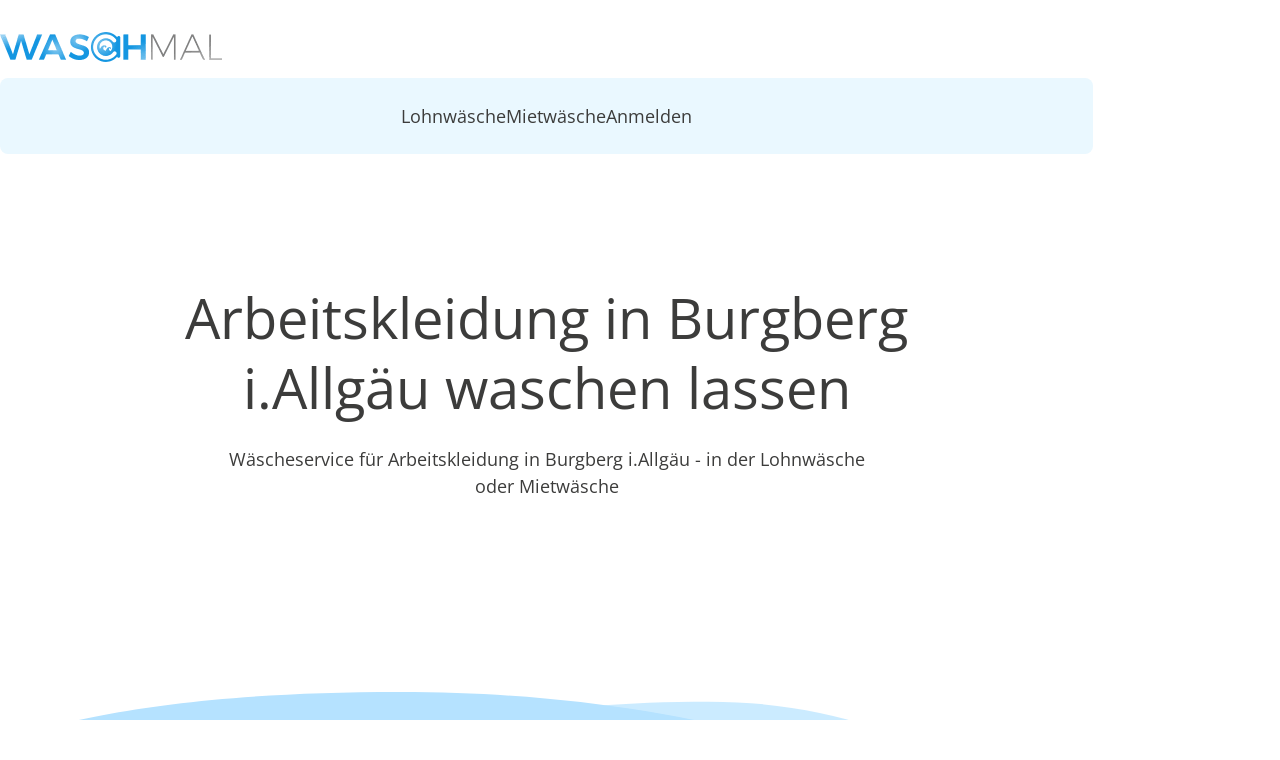

--- FILE ---
content_type: text/html;charset=UTF-8
request_url: https://waschmal.de/arbeitskleidung-waschen/burgberg-i-allgaeu
body_size: 31205
content:
<!DOCTYPE html><html lang="de"><head>
  <meta charset="utf-8">
  <title>Arbeitskleidung waschen lassen in Burgberg i.Allgäu mit Lieferservice</title>
  <base href="/">
  <meta name="viewport" content="width=device-width, initial-scale=1">
  <link rel="icon" type="image/x-icon" href="favicon.png">
<link rel="stylesheet" href="styles-ZCSBOFLA.css"><style ng-app-id="ng">[_nghost-ng-c2778189809]{display:block}main[_ngcontent-ng-c2778189809]:has(app-spinner) + footer[_ngcontent-ng-c2778189809]{display:none}</style><style ng-app-id="ng">[_nghost-ng-c1095877604]{display:block}</style><style ng-app-id="ng">[_nghost-ng-c1155030183]{--button-height: 60px;display:block;transition:background-color .3s ease}@media (max-width: 1140px){[_nghost-ng-c1155030183]:has([aria-expanded=true]){padding-bottom:1rem;background-color:var(--color-light-blue)}[_nghost-ng-c1155030183]:has([aria-expanded=true])   nav[_ngcontent-ng-c1155030183]{display:block}}@media (max-width: 1140px){header[_nghost-ng-c1155030183], header   [_nghost-ng-c1155030183]{position:fixed;z-index:10;top:0;right:0;left:0;background-color:var(--color-white)}header[_nghost-ng-c1155030183]:has([aria-expanded=true]), header   [_nghost-ng-c1155030183]:has([aria-expanded=true]){height:100dvh}}@media (max-width: 1140px) and (max-width: 1140px){header[_nghost-ng-c1155030183]   .first-level[_ngcontent-ng-c1155030183], header   [_nghost-ng-c1155030183]   .first-level[_ngcontent-ng-c1155030183]{max-height:calc(100vh - var(--mobile-navigation-height));overflow-y:auto}}@media (min-width: 1140px){header[_nghost-ng-c1155030183], header   [_nghost-ng-c1155030183]{padding-top:2rem}}.skip-link[_ngcontent-ng-c1155030183]{position:absolute;top:-45px;left:10px;background:var(--color-brand-blue);color:var(--color-white);padding:.5rem 1rem;font-size:var(--font-size-copy);text-decoration:none;border-radius:2px;z-index:1000;transition:top .3s ease}.skip-link[_ngcontent-ng-c1155030183]:focus{top:0}.inner[_ngcontent-ng-c1155030183]{width:var(--wapper-width);max-width:var(--layout-max-width);margin-inline:auto}nav[_ngcontent-ng-c1155030183]{display:none}@media (min-width: 1140px){nav[_ngcontent-ng-c1155030183]{display:block}}@media (max-width: 1140px){.top-bar[_ngcontent-ng-c1155030183]{display:flex;align-items:center;min-height:var(--mobile-navigation-height)}}.logo-link[_ngcontent-ng-c1155030183]{display:block;width:fit-content}.logo[_ngcontent-ng-c1155030183]{max-width:175px;height:auto}@media (min-width: 1140px){.logo[_ngcontent-ng-c1155030183]{max-width:250px;margin-bottom:1rem}}.guest-navigation-toggle[_ngcontent-ng-c1155030183]{font-size:var(--font-size-copy);display:flex;align-items:center;width:fit-content;min-height:var(--button-height);margin-left:auto;padding:1rem;color:var(--color-brand-gray);border:none;border-radius:var(--border-radius-base);background-color:var(--color-medium-blue);gap:1rem}@media (min-width: 1140px){.guest-navigation-toggle[_ngcontent-ng-c1155030183]{display:none}}ul[_ngcontent-ng-c1155030183]{position:relative;display:flex;flex-direction:column;padding:0;list-style:none;gap:.5rem}@media (min-width: 1140px){ul[_ngcontent-ng-c1155030183]{flex-direction:row;justify-content:center;gap:2rem}}ul[_ngcontent-ng-c1155030183]   a[_ngcontent-ng-c1155030183]{font-size:var(--font-size-copy);line-height:1.4;display:flex;align-items:center;width:fit-content;min-height:var(--button-height);text-decoration:none;color:var(--color-brand-gray);border-radius:var(--border-radius-base);outline-offset:0;padding-inline:1rem}ul[_ngcontent-ng-c1155030183]   a[_ngcontent-ng-c1155030183]:hover:not(.active){background-color:var(--color-white)}@media (min-width: 1140px){.first-level[_ngcontent-ng-c1155030183]{padding:.5rem;border-radius:var(--border-radius-base);background-color:var(--color-light-blue)}}.second-level[_ngcontent-ng-c1155030183]{margin-top:.5rem;margin-left:2.5rem}@media (min-width: 1140px){.second-level[_ngcontent-ng-c1155030183]{gap:1.3rem;margin-left:0}.second-level[_ngcontent-ng-c1155030183]   a[_ngcontent-ng-c1155030183]{--button-height: 44px;font-size:1rem;padding-inline:.5rem}.second-level[_ngcontent-ng-c1155030183]   a[_ngcontent-ng-c1155030183]:hover:not(.active){background-color:var(--color-light-blue)}.second-level.for-mobile[_ngcontent-ng-c1155030183]{display:none}}.second-level.for-desktop[_ngcontent-ng-c1155030183]{display:none}@media (min-width: 1140px){.second-level.for-desktop[_ngcontent-ng-c1155030183]{display:flex}}a.active[_ngcontent-ng-c1155030183]{background-color:var(--color-medium-blue)}</style><style ng-app-id="ng">.cdk-visually-hidden{border:0;clip:rect(0 0 0 0);height:1px;margin:-1px;overflow:hidden;padding:0;position:absolute;width:1px;white-space:nowrap;outline:0;-webkit-appearance:none;-moz-appearance:none;left:0}[dir=rtl] .cdk-visually-hidden{left:auto;right:0}
</style><style ng-app-id="ng">[_nghost-ng-c99823483]{display:block}.fade-in[_ngcontent-ng-c99823483]{animation:_ngcontent-ng-c99823483_fadein .5s}@keyframes _ngcontent-ng-c99823483_fadein{0%{opacity:0}to{opacity:1}}</style><style ng-app-id="ng">[_nghost-ng-c1088662985]{display:block;padding-block:var(--module-spacing)}mat-icon[_ngcontent-ng-c1088662985]{width:40px;height:40px;fill:var(--color-brand-gray)}</style><style ng-app-id="ng">[_nghost-ng-c1960910902]{display:block}</style><link _ngcontent-ng-c1155030183="" as="image" href="https://cms.waschmal.de/uploads/logo_christmas_12bc64bc90.png" rel="preload" fetchpriority="high"><meta name="description" content="Wäscheservice für Arbeitskleidung regional in Burgberg i.Allgäu✓ Lohnwäsche✓ Mietwäsche✓ Regional✓ Angebot in 24 Stunden verfügbar✓"><meta name="robots" content="index"><meta name="page-topic" content="Arbeitskleidung waschen lassen in Burgberg i.Allgäu mit Lieferservice"><meta name="geo.placename" content="87545 Burgberg i.Allgäu"><meta name="geo.position" content="47.539086;10.321905"><meta name="ICBM" content="47.539086;10.321905"><meta property="og:title" content="Arbeitskleidung waschen lassen in Burgberg i.Allgäu mit Lieferservice"><meta property="og:description" content="Wäscheservice für Arbeitskleidung regional in Burgberg i.Allgäu✓ Lohnwäsche✓ Mietwäsche✓ Regional✓ Angebot in 24 Stunden verfügbar✓"><meta property="og:url" content="https://waschmal.de/arbeitskleidung-waschen/burgberg-i-allgaeu"><meta property="og:site_name" content="waschmal.de"><meta property="og:type" content="website"><meta property="og:image" content="https://cms.waschmal.de/uploads/og_image1_262b5b2031.png"><meta property="og:image:width" content="1000"><meta property="og:image:height" content="520"><link rel="canonical" href="https://waschmal.de/arbeitskleidung-waschen/burgberg-i-allgaeu"><script id="faq-structured-data" type="application/ld+json">{"@context":"https://schema.org","@type":"FAQPage","mainEntity":[{"@type":"Question","name":"Welche Arten von Arbeitskleidung können Sie in Burgberg i.Allgäu waschen?","acceptedAnswer":{"@type":"Answer","text":[{"type":"paragraph","children":[{"text":"Wir können alle Arten von Arbeitskleidung in Burgberg i.Allgäu waschen, einschließlich solcher, die nicht für den Trockner geeignet sind. Egal ob es sich um empfindliche Stoffe wie Seidenanteile in Berufskleidung oder strapazierfähige Materialien wie Baumwolle und Polyester für Handwerks- oder Industrieberufe handelt, unser Service in Burgberg i.Allgäu ist darauf ausgelegt, sich flexibel an die Anforderungen Ihrer Textilien anzupassen. Auch spezielle Kleidungsstücke wie Chemikalienschutzanzüge oder schwer entflammbare Arbeitskleidung werden bei uns mit geeigneten Verfahren gereinigt.","type":"text"}]}]}},{"@type":"Question","name":"Bieten Sie in Burgberg i.Allgäu individuelle Waschverfahren für verschiedene Textilarten an?","acceptedAnswer":{"@type":"Answer","text":[{"type":"paragraph","children":[{"text":"Ja, in Burgberg i.Allgäu passen wir die Waschverfahren individuell an die Anforderungen der Arbeitskleidung an. Jedes Material, ob Baumwolle, Mischgewebe oder synthetische Stoffe, benötigt eine spezifische Behandlung, um die Langlebigkeit und Funktionalität zu gewährleisten. Durch unsere flexiblen Prozesse können wir auch spezielle Anforderungen wie Fleckenschutz- oder Antistatikausrüstung berücksichtigen.","type":"text"}]}]}},{"@type":"Question","name":"Wie wird in Burgberg i.Allgäu sichergestellt, dass die Kleidung hygienisch sauber wird?","acceptedAnswer":{"@type":"Answer","text":[{"type":"paragraph","children":[{"text":"In Burgberg i.Allgäu stellen wir sicher, dass Arbeitskleidung hygienisch sauber wird, indem wir modernste Waschverfahren anwenden, die speziell auf Ihre Bedürfnisse abgestimmt sind. Für Bereiche wie die Lebensmittelindustrie oder das Gesundheitswesen, wo hygienische Reinigung besonders wichtig ist, nutzen wir Standards wie HACCP oder DIN EN 14065. Gleichzeitig beachten wir, dass bei Arbeitskleidung nicht immer vollständige Reinheit erforderlich ist, da aggressive Fleckenbehandlungen die Textilien schneller verschleißen können. Mit Ihnen zusammen definieren wir, welche Anforderungen erfüllt werden müssen.","type":"text"}]},{"type":"paragraph","children":[{"text":"","type":"text"}]},{"type":"paragraph","children":[{"text":"","type":"text"}]}]}},{"@type":"Question","name":"Welche Standards werden beim Waschen in Burgberg i.Allgäu eingehalten?","acceptedAnswer":{"@type":"Answer","text":[{"type":"paragraph","children":[{"text":"In Burgberg i.Allgäu halten wir alle relevanten Standards ein, die für Arbeitskleidung erforderlich sind. Dazu gehören unter anderem:","type":"text"}]},{"type":"list","format":"unordered","children":[{"type":"list-item","children":[{"text":"HACCP: Garantiert hygienische Bedingungen, ideal für die Lebensmittelbranche.","type":"text"}]},{"type":"list-item","children":[{"text":"DIN EN 14065: Sicherstellung hygienisch aufbereiteter Textilien in kontrollierten Prozessen.","type":"text"}]},{"type":"list-item","children":[{"text":"RKI: Hygenische Waschverfahren nach dem Robert Koch Institut","type":"text"}]}]},{"type":"paragraph","children":[{"text":"Wenn Sie zusätzliche Anforderungen haben, besprechen wir diese gerne und setzen sie individuell für Sie um.","type":"text"}]}]}},{"@type":"Question","name":"Wo wird die Arbeitskleidung in Burgberg i.Allgäu gewaschen? Erfolgt die Reinigung regional oder zentral?","acceptedAnswer":{"@type":"Answer","text":[{"type":"paragraph","children":[{"text":"In Burgberg i.Allgäu aber auch in ganz Deutschland setzen wir auf regionale Wäschereien, um kurze Wege und schnelle Bearbeitungszeiten zu gewährleisten. Diese Zusammenarbeit mit lokalen Betrieben minimiert nicht nur die Umweltbelastung durch Transport, sondern sichert auch die Qualität durch den engen Kontakt zu den Reinigungspartnern. Ihre Kleidung wird also in Ihrer Nähe behandelt, was auch eine schnellere Abwicklung ermöglicht.","type":"text"}]}]}},{"@type":"Question","name":"Können Sie Arbeitskleidung in Burgberg i.Allgäu reparieren oder mit Patches versehen?","acceptedAnswer":{"@type":"Answer","text":[{"type":"paragraph","children":[{"text":"Ja, in Burgberg i.Allgäu bieten wir umfassende Reparatur- und Patchservices an. Das Anbringen von Firmenlogos, Namensschildern oder anderen individuellen Markierungen ist ein fester Bestandteil unseres Angebots. Unser Ziel ist es, Ihre Arbeitskleidung nicht nur sauber, sondern auch optisch einwandfrei und funktionsfähig zurückzugeben.","type":"text"}]}]}},{"@type":"Question","name":"Wie funktioniert das Tracking der Arbeitskleidung in Burgberg i.Allgäu? Gibt es ein spezielles System?","acceptedAnswer":{"@type":"Answer","text":[{"type":"paragraph","children":[{"text":"In Burgberg i.Allgäu bieten wir optional ein fortschrittliches Tracking-System an, das auf UHF- und NFC-Tags basiert. Mit diesem System können Sie genau nachverfolgen, wie oft ein Kleidungsstück gewaschen, repariert oder ausgetauscht wurde. Diese Zusatzleistung ist besonders nützlich, um den Überblick über größere Kleiderpools zu behalten und kann auf Wunsch gegen Mehrkosten integriert werden.","type":"text"}]}]}},{"@type":"Question","name":"Wie oft kann Arbeitskleidung in Burgberg i.Allgäu gewaschen werden, bevor sie ersetzt werden muss?","acceptedAnswer":{"@type":"Answer","text":[{"type":"paragraph","children":[{"text":"In Burgberg i.Allgäu hängt die Lebensdauer der Arbeitskleidung von den Herstellerangaben und der Nutzung ab. Kleidung, die wir anbieten, hält bei sachgerechter Nutzung generell mindestens 30 Waschzyklen. Faktoren wie intensive Belastung am Arbeitsplatz oder spezielle Anforderungen wie chemische Belastungen können jedoch die Lebensdauer verkürzen. Wir achten darauf, schonende Waschverfahren anzuwenden, um die Lebensdauer zu maximieren.","type":"text"}]}]}},{"@type":"Question","name":"Wer übernimmt die Sortierung und Kennzeichnung der Arbeitskleidung in Burgberg i.Allgäu?","acceptedAnswer":{"@type":"Answer","text":[{"type":"paragraph","children":[{"text":"In Burgberg i.Allgäu übernehmen wir bei WaschMal die vollständige Sortierung und Kennzeichnung Ihrer Arbeitskleidung. Dies umfasst die Zuordnung der Kleidungsstücke zu Mitarbeitern oder Arbeitsbereichen sowie die Anbringung von Markierungen wie Barcodes oder RFID-Tags, um den Überblick zu behalten.","type":"text"}]}]}},{"@type":"Question","name":"Können Sie spezielle Flecken, wie sie in Burgberg i.Allgäu in der Industrie entstehen, entfernen?","acceptedAnswer":{"@type":"Answer","text":[{"type":"paragraph","children":[{"text":"Ja, in Burgberg i.Allgäu und Umgebung sind wir darauf spezialisiert, auch hartnäckige Flecken wie Öl, Farbe oder Chemikalien zu entfernen. Allerdings ist es hilfreich, wenn wir vorab wissen, um welche Art von Verschmutzungen es sich handelt, damit wir die passenden Verfahren und Reinigungsmittel einsetzen können.","type":"text"}]}]}}]}</script><style ng-app-id="ng">app-layout-wrapper{display:block;--wave-front-start: translate(-6%, 15%);--wave-back-start: translate(-25%, 15%);--animation-delay: .3s}app-layout-wrapper+app-layout-wrapper{margin-top:var(--module-spacing)}app-layout-wrapper.has-bg+.has-bg{margin-top:0}app-layout-wrapper.has-bg .bg-layout-container{margin-top:-2px;padding-block:var(--module-spacing)}app-layout-wrapper.has-bg .wave-fancy+.bg-layout-container{padding-top:0}app-layout-wrapper .l-wrapper>*+*,app-layout-wrapper.l-wrapper>*+*{margin-top:var(--module-spacing)}app-layout-wrapper .wave-simple,app-layout-wrapper .wave-fancy{background-color:var(--color-white)}app-layout-wrapper .wave-back{animation:wave-back-slide 3s ease-in-out forwards;animation-delay:var(--animation-delay);transform:var(--wave-back-start)}app-layout-wrapper .wave-front{animation:wave-front-slide 2.5s ease-in-out forwards;animation-delay:var(--animation-delay);transform:var(--wave-front-start)}@keyframes wave-back-slide{0%{transform:var(--wave-back-start)}to{transform:translate(0)}}@keyframes wave-front-slide{0%{transform:var(--wave-front-start)}to{transform:translate(0)}}
</style><style ng-app-id="ng">[_nghost-ng-c743883471]{display:block}</style><style ng-app-id="ng">.rich-text{display:block}.rich-text p{margin-top:.5rem}.rich-text ul{margin-top:.8rem}.rich-text ul+*{margin-top:.8rem}.rich-text li+li{margin-top:.5rem}.rich-text strong,.rich-text b{font-weight:var(--font-weight-bold)}.rich-text>*:first-child{margin-top:0!important}
</style><style ng-app-id="ng">[_nghost-ng-c2445585293]{display:block}.entries[_ngcontent-ng-c2445585293]{padding:0;list-style:none}.entries[_ngcontent-ng-c2445585293]   li[_ngcontent-ng-c2445585293]{min-height:25px;padding-left:2.6rem;background-image:url("data:image/svg+xml,%3Csvg xmlns='http://www.w3.org/2000/svg' width='25' height='25' viewBox='0 0 25 25'%3E%3Cpath d='M12.5 25C10.7708 25 9.14583 24.6719 7.625 24.0156C6.10417 23.3594 4.78125 22.4688 3.65625 21.3438C2.53125 20.2188 1.64062 18.8958 0.984375 17.375C0.328125 15.8542 0 14.2292 0 12.5C0 10.7708 0.328125 9.14583 0.984375 7.625C1.64062 6.10417 2.53125 4.78125 3.65625 3.65625C4.78125 2.53125 6.10417 1.64062 7.625 0.984375C9.14583 0.328125 10.7708 0 12.5 0C13.8542 0 15.1354 0.197917 16.3438 0.59375C17.5521 0.989583 18.6667 1.54167 19.6875 2.25L17.875 4.09375C17.0833 3.59375 16.2396 3.20312 15.3438 2.92188C14.4479 2.64062 13.5 2.5 12.5 2.5C9.72917 2.5 7.36979 3.47396 5.42188 5.42188C3.47396 7.36979 2.5 9.72917 2.5 12.5C2.5 15.2708 3.47396 17.6302 5.42188 19.5781C7.36979 21.526 9.72917 22.5 12.5 22.5C15.2708 22.5 17.6302 21.526 19.5781 19.5781C21.526 17.6302 22.5 15.2708 22.5 12.5C22.5 12.125 22.4792 11.75 22.4375 11.375C22.3958 11 22.3333 10.6354 22.25 10.2812L24.2812 8.25C24.5104 8.91667 24.6875 9.60417 24.8125 10.3125C24.9375 11.0208 25 11.75 25 12.5C25 14.2292 24.6719 15.8542 24.0156 17.375C23.3594 18.8958 22.4688 20.2188 21.3438 21.3438C20.2188 22.4688 18.8958 23.3594 17.375 24.0156C15.8542 24.6719 14.2292 25 12.5 25ZM10.75 18.25L5.4375 12.9375L7.1875 11.1875L10.75 14.75L23.25 2.21875L25 3.96875L10.75 18.25Z' fill='%233C3C3B'/%3E%3C/svg%3E%0A");background-repeat:no-repeat;background-position:4px 3px}.entries[_ngcontent-ng-c2445585293]   li[_ngcontent-ng-c2445585293] + li[_ngcontent-ng-c2445585293]{margin-top:1rem}</style><style ng-app-id="ng">[_nghost-ng-c1817669344]{display:block}</style><style ng-app-id="ng">.mdc-text-field{display:inline-flex;align-items:baseline;padding:0 16px;position:relative;box-sizing:border-box;overflow:hidden;will-change:opacity,transform,color;border-top-left-radius:4px;border-top-right-radius:4px;border-bottom-right-radius:0;border-bottom-left-radius:0}.mdc-text-field__input{width:100%;min-width:0;border:none;border-radius:0;background:none;padding:0;-moz-appearance:none;-webkit-appearance:none;height:28px}.mdc-text-field__input::-webkit-calendar-picker-indicator{display:none}.mdc-text-field__input::-ms-clear{display:none}.mdc-text-field__input:focus{outline:none}.mdc-text-field__input:invalid{box-shadow:none}.mdc-text-field__input::placeholder{opacity:0}.mdc-text-field__input::-moz-placeholder{opacity:0}.mdc-text-field__input::-webkit-input-placeholder{opacity:0}.mdc-text-field__input:-ms-input-placeholder{opacity:0}.mdc-text-field--no-label .mdc-text-field__input::placeholder,.mdc-text-field--focused .mdc-text-field__input::placeholder{opacity:1}.mdc-text-field--no-label .mdc-text-field__input::-moz-placeholder,.mdc-text-field--focused .mdc-text-field__input::-moz-placeholder{opacity:1}.mdc-text-field--no-label .mdc-text-field__input::-webkit-input-placeholder,.mdc-text-field--focused .mdc-text-field__input::-webkit-input-placeholder{opacity:1}.mdc-text-field--no-label .mdc-text-field__input:-ms-input-placeholder,.mdc-text-field--focused .mdc-text-field__input:-ms-input-placeholder{opacity:1}.mdc-text-field--disabled:not(.mdc-text-field--no-label) .mdc-text-field__input.mat-mdc-input-disabled-interactive::placeholder{opacity:0}.mdc-text-field--disabled:not(.mdc-text-field--no-label) .mdc-text-field__input.mat-mdc-input-disabled-interactive::-moz-placeholder{opacity:0}.mdc-text-field--disabled:not(.mdc-text-field--no-label) .mdc-text-field__input.mat-mdc-input-disabled-interactive::-webkit-input-placeholder{opacity:0}.mdc-text-field--disabled:not(.mdc-text-field--no-label) .mdc-text-field__input.mat-mdc-input-disabled-interactive:-ms-input-placeholder{opacity:0}.mdc-text-field--outlined .mdc-text-field__input,.mdc-text-field--filled.mdc-text-field--no-label .mdc-text-field__input{height:100%}.mdc-text-field--outlined .mdc-text-field__input{display:flex;border:none !important;background-color:rgba(0,0,0,0)}.mdc-text-field--disabled .mdc-text-field__input{pointer-events:auto}.mdc-text-field--filled:not(.mdc-text-field--disabled) .mdc-text-field__input{color:var(--mdc-filled-text-field-input-text-color, var(--mat-sys-on-surface));caret-color:var(--mdc-filled-text-field-caret-color, var(--mat-sys-primary))}.mdc-text-field--filled:not(.mdc-text-field--disabled) .mdc-text-field__input::placeholder{color:var(--mdc-filled-text-field-input-text-placeholder-color, var(--mat-sys-on-surface-variant))}.mdc-text-field--filled:not(.mdc-text-field--disabled) .mdc-text-field__input::-moz-placeholder{color:var(--mdc-filled-text-field-input-text-placeholder-color, var(--mat-sys-on-surface-variant))}.mdc-text-field--filled:not(.mdc-text-field--disabled) .mdc-text-field__input::-webkit-input-placeholder{color:var(--mdc-filled-text-field-input-text-placeholder-color, var(--mat-sys-on-surface-variant))}.mdc-text-field--filled:not(.mdc-text-field--disabled) .mdc-text-field__input:-ms-input-placeholder{color:var(--mdc-filled-text-field-input-text-placeholder-color, var(--mat-sys-on-surface-variant))}.mdc-text-field--filled.mdc-text-field--invalid:not(.mdc-text-field--disabled) .mdc-text-field__input{caret-color:var(--mdc-filled-text-field-error-caret-color)}.mdc-text-field--filled.mdc-text-field--disabled .mdc-text-field__input{color:var(--mdc-filled-text-field-disabled-input-text-color, color-mix(in srgb, var(--mat-sys-on-surface) 38%, transparent))}.mdc-text-field--outlined:not(.mdc-text-field--disabled) .mdc-text-field__input{color:var(--mdc-outlined-text-field-input-text-color, var(--mat-sys-on-surface));caret-color:var(--mdc-outlined-text-field-caret-color, var(--mat-sys-primary))}.mdc-text-field--outlined:not(.mdc-text-field--disabled) .mdc-text-field__input::placeholder{color:var(--mdc-outlined-text-field-input-text-placeholder-color, var(--mat-sys-on-surface-variant))}.mdc-text-field--outlined:not(.mdc-text-field--disabled) .mdc-text-field__input::-moz-placeholder{color:var(--mdc-outlined-text-field-input-text-placeholder-color, var(--mat-sys-on-surface-variant))}.mdc-text-field--outlined:not(.mdc-text-field--disabled) .mdc-text-field__input::-webkit-input-placeholder{color:var(--mdc-outlined-text-field-input-text-placeholder-color, var(--mat-sys-on-surface-variant))}.mdc-text-field--outlined:not(.mdc-text-field--disabled) .mdc-text-field__input:-ms-input-placeholder{color:var(--mdc-outlined-text-field-input-text-placeholder-color, var(--mat-sys-on-surface-variant))}.mdc-text-field--outlined.mdc-text-field--invalid:not(.mdc-text-field--disabled) .mdc-text-field__input{caret-color:var(--mdc-outlined-text-field-error-caret-color)}.mdc-text-field--outlined.mdc-text-field--disabled .mdc-text-field__input{color:var(--mdc-outlined-text-field-disabled-input-text-color, color-mix(in srgb, var(--mat-sys-on-surface) 38%, transparent))}@media(forced-colors: active){.mdc-text-field--disabled .mdc-text-field__input{background-color:Window}}.mdc-text-field--filled{height:56px;border-bottom-right-radius:0;border-bottom-left-radius:0;border-top-left-radius:var(--mdc-filled-text-field-container-shape, var(--mat-sys-corner-extra-small));border-top-right-radius:var(--mdc-filled-text-field-container-shape, var(--mat-sys-corner-extra-small))}.mdc-text-field--filled:not(.mdc-text-field--disabled){background-color:var(--mdc-filled-text-field-container-color, var(--mat-sys-surface-variant))}.mdc-text-field--filled.mdc-text-field--disabled{background-color:var(--mdc-filled-text-field-disabled-container-color, color-mix(in srgb, var(--mat-sys-on-surface) 4%, transparent))}.mdc-text-field--outlined{height:56px;overflow:visible;padding-right:max(16px,var(--mdc-outlined-text-field-container-shape, var(--mat-sys-corner-extra-small)));padding-left:max(16px,var(--mdc-outlined-text-field-container-shape, var(--mat-sys-corner-extra-small)) + 4px)}[dir=rtl] .mdc-text-field--outlined{padding-right:max(16px,var(--mdc-outlined-text-field-container-shape, var(--mat-sys-corner-extra-small)) + 4px);padding-left:max(16px,var(--mdc-outlined-text-field-container-shape, var(--mat-sys-corner-extra-small)))}.mdc-floating-label{position:absolute;left:0;transform-origin:left top;line-height:1.15rem;text-align:left;text-overflow:ellipsis;white-space:nowrap;cursor:text;overflow:hidden;will-change:transform}[dir=rtl] .mdc-floating-label{right:0;left:auto;transform-origin:right top;text-align:right}.mdc-text-field .mdc-floating-label{top:50%;transform:translateY(-50%);pointer-events:none}.mdc-notched-outline .mdc-floating-label{display:inline-block;position:relative;max-width:100%}.mdc-text-field--outlined .mdc-floating-label{left:4px;right:auto}[dir=rtl] .mdc-text-field--outlined .mdc-floating-label{left:auto;right:4px}.mdc-text-field--filled .mdc-floating-label{left:16px;right:auto}[dir=rtl] .mdc-text-field--filled .mdc-floating-label{left:auto;right:16px}.mdc-text-field--disabled .mdc-floating-label{cursor:default}@media(forced-colors: active){.mdc-text-field--disabled .mdc-floating-label{z-index:1}}.mdc-text-field--filled.mdc-text-field--no-label .mdc-floating-label{display:none}.mdc-text-field--filled:not(.mdc-text-field--disabled) .mdc-floating-label{color:var(--mdc-filled-text-field-label-text-color, var(--mat-sys-on-surface-variant))}.mdc-text-field--filled:not(.mdc-text-field--disabled).mdc-text-field--focused .mdc-floating-label{color:var(--mdc-filled-text-field-focus-label-text-color, var(--mat-sys-primary))}.mdc-text-field--filled:not(.mdc-text-field--disabled):not(.mdc-text-field--focused):hover .mdc-floating-label{color:var(--mdc-filled-text-field-hover-label-text-color, var(--mat-sys-on-surface-variant))}.mdc-text-field--filled.mdc-text-field--disabled .mdc-floating-label{color:var(--mdc-filled-text-field-disabled-label-text-color, color-mix(in srgb, var(--mat-sys-on-surface) 38%, transparent))}.mdc-text-field--filled:not(.mdc-text-field--disabled).mdc-text-field--invalid .mdc-floating-label{color:var(--mdc-filled-text-field-error-label-text-color, var(--mat-sys-error))}.mdc-text-field--filled:not(.mdc-text-field--disabled).mdc-text-field--invalid.mdc-text-field--focused .mdc-floating-label{color:var(--mdc-filled-text-field-error-focus-label-text-color, var(--mat-sys-error))}.mdc-text-field--filled:not(.mdc-text-field--disabled).mdc-text-field--invalid:not(.mdc-text-field--disabled):hover .mdc-floating-label{color:var(--mdc-filled-text-field-error-hover-label-text-color, var(--mat-sys-on-error-container))}.mdc-text-field--filled .mdc-floating-label{font-family:var(--mdc-filled-text-field-label-text-font, var(--mat-sys-body-large-font));font-size:var(--mdc-filled-text-field-label-text-size, var(--mat-sys-body-large-size));font-weight:var(--mdc-filled-text-field-label-text-weight, var(--mat-sys-body-large-weight));letter-spacing:var(--mdc-filled-text-field-label-text-tracking, var(--mat-sys-body-large-tracking))}.mdc-text-field--outlined:not(.mdc-text-field--disabled) .mdc-floating-label{color:var(--mdc-outlined-text-field-label-text-color, var(--mat-sys-on-surface-variant))}.mdc-text-field--outlined:not(.mdc-text-field--disabled).mdc-text-field--focused .mdc-floating-label{color:var(--mdc-outlined-text-field-focus-label-text-color, var(--mat-sys-primary))}.mdc-text-field--outlined:not(.mdc-text-field--disabled):not(.mdc-text-field--focused):hover .mdc-floating-label{color:var(--mdc-outlined-text-field-hover-label-text-color, var(--mat-sys-on-surface))}.mdc-text-field--outlined.mdc-text-field--disabled .mdc-floating-label{color:var(--mdc-outlined-text-field-disabled-label-text-color, color-mix(in srgb, var(--mat-sys-on-surface) 38%, transparent))}.mdc-text-field--outlined:not(.mdc-text-field--disabled).mdc-text-field--invalid .mdc-floating-label{color:var(--mdc-outlined-text-field-error-label-text-color, var(--mat-sys-error))}.mdc-text-field--outlined:not(.mdc-text-field--disabled).mdc-text-field--invalid.mdc-text-field--focused .mdc-floating-label{color:var(--mdc-outlined-text-field-error-focus-label-text-color, var(--mat-sys-error))}.mdc-text-field--outlined:not(.mdc-text-field--disabled).mdc-text-field--invalid:not(.mdc-text-field--disabled):hover .mdc-floating-label{color:var(--mdc-outlined-text-field-error-hover-label-text-color, var(--mat-sys-on-error-container))}.mdc-text-field--outlined .mdc-floating-label{font-family:var(--mdc-outlined-text-field-label-text-font, var(--mat-sys-body-large-font));font-size:var(--mdc-outlined-text-field-label-text-size, var(--mat-sys-body-large-size));font-weight:var(--mdc-outlined-text-field-label-text-weight, var(--mat-sys-body-large-weight));letter-spacing:var(--mdc-outlined-text-field-label-text-tracking, var(--mat-sys-body-large-tracking))}.mdc-floating-label--float-above{cursor:auto;transform:translateY(-106%) scale(0.75)}.mdc-text-field--filled .mdc-floating-label--float-above{transform:translateY(-106%) scale(0.75)}.mdc-text-field--outlined .mdc-floating-label--float-above{transform:translateY(-37.25px) scale(1);font-size:.75rem}.mdc-notched-outline .mdc-floating-label--float-above{text-overflow:clip}.mdc-notched-outline--upgraded .mdc-floating-label--float-above{max-width:133.3333333333%}.mdc-text-field--outlined.mdc-notched-outline--upgraded .mdc-floating-label--float-above,.mdc-text-field--outlined .mdc-notched-outline--upgraded .mdc-floating-label--float-above{transform:translateY(-34.75px) scale(0.75)}.mdc-text-field--outlined.mdc-notched-outline--upgraded .mdc-floating-label--float-above,.mdc-text-field--outlined .mdc-notched-outline--upgraded .mdc-floating-label--float-above{font-size:1rem}.mdc-floating-label--required:not(.mdc-floating-label--hide-required-marker)::after{margin-left:1px;margin-right:0;content:"*"}[dir=rtl] .mdc-floating-label--required:not(.mdc-floating-label--hide-required-marker)::after{margin-left:0;margin-right:1px}.mdc-notched-outline{display:flex;position:absolute;top:0;right:0;left:0;box-sizing:border-box;width:100%;max-width:100%;height:100%;text-align:left;pointer-events:none}[dir=rtl] .mdc-notched-outline{text-align:right}.mdc-text-field--outlined .mdc-notched-outline{z-index:1}.mat-mdc-notch-piece{box-sizing:border-box;height:100%;pointer-events:none;border-top:1px solid;border-bottom:1px solid}.mdc-text-field--focused .mat-mdc-notch-piece{border-width:2px}.mdc-text-field--outlined:not(.mdc-text-field--disabled) .mat-mdc-notch-piece{border-color:var(--mdc-outlined-text-field-outline-color, var(--mat-sys-outline));border-width:var(--mdc-outlined-text-field-outline-width, 1px)}.mdc-text-field--outlined:not(.mdc-text-field--disabled):not(.mdc-text-field--focused):hover .mat-mdc-notch-piece{border-color:var(--mdc-outlined-text-field-hover-outline-color, var(--mat-sys-on-surface))}.mdc-text-field--outlined:not(.mdc-text-field--disabled).mdc-text-field--focused .mat-mdc-notch-piece{border-color:var(--mdc-outlined-text-field-focus-outline-color, var(--mat-sys-primary))}.mdc-text-field--outlined.mdc-text-field--disabled .mat-mdc-notch-piece{border-color:var(--mdc-outlined-text-field-disabled-outline-color, color-mix(in srgb, var(--mat-sys-on-surface) 12%, transparent))}.mdc-text-field--outlined:not(.mdc-text-field--disabled).mdc-text-field--invalid .mat-mdc-notch-piece{border-color:var(--mdc-outlined-text-field-error-outline-color, var(--mat-sys-error))}.mdc-text-field--outlined:not(.mdc-text-field--disabled).mdc-text-field--invalid:not(.mdc-text-field--focused):hover .mdc-notched-outline .mat-mdc-notch-piece{border-color:var(--mdc-outlined-text-field-error-hover-outline-color, var(--mat-sys-on-error-container))}.mdc-text-field--outlined:not(.mdc-text-field--disabled).mdc-text-field--invalid.mdc-text-field--focused .mat-mdc-notch-piece{border-color:var(--mdc-outlined-text-field-error-focus-outline-color, var(--mat-sys-error))}.mdc-text-field--outlined:not(.mdc-text-field--disabled).mdc-text-field--focused .mdc-notched-outline .mat-mdc-notch-piece{border-width:var(--mdc-outlined-text-field-focus-outline-width, 2px)}.mdc-notched-outline__leading{border-left:1px solid;border-right:none;border-top-right-radius:0;border-bottom-right-radius:0;border-top-left-radius:var(--mdc-outlined-text-field-container-shape, var(--mat-sys-corner-extra-small));border-bottom-left-radius:var(--mdc-outlined-text-field-container-shape, var(--mat-sys-corner-extra-small))}.mdc-text-field--outlined .mdc-notched-outline .mdc-notched-outline__leading{width:max(12px,var(--mdc-outlined-text-field-container-shape, var(--mat-sys-corner-extra-small)))}[dir=rtl] .mdc-notched-outline__leading{border-left:none;border-right:1px solid;border-bottom-left-radius:0;border-top-left-radius:0;border-top-right-radius:var(--mdc-outlined-text-field-container-shape, var(--mat-sys-corner-extra-small));border-bottom-right-radius:var(--mdc-outlined-text-field-container-shape, var(--mat-sys-corner-extra-small))}.mdc-notched-outline__trailing{flex-grow:1;border-left:none;border-right:1px solid;border-top-left-radius:0;border-bottom-left-radius:0;border-top-right-radius:var(--mdc-outlined-text-field-container-shape, var(--mat-sys-corner-extra-small));border-bottom-right-radius:var(--mdc-outlined-text-field-container-shape, var(--mat-sys-corner-extra-small))}[dir=rtl] .mdc-notched-outline__trailing{border-left:1px solid;border-right:none;border-top-right-radius:0;border-bottom-right-radius:0;border-top-left-radius:var(--mdc-outlined-text-field-container-shape, var(--mat-sys-corner-extra-small));border-bottom-left-radius:var(--mdc-outlined-text-field-container-shape, var(--mat-sys-corner-extra-small))}.mdc-notched-outline__notch{flex:0 0 auto;width:auto}.mdc-text-field--outlined .mdc-notched-outline .mdc-notched-outline__notch{max-width:min(var(--mat-form-field-notch-max-width, 100%),100% - max(12px,var(--mdc-outlined-text-field-container-shape, var(--mat-sys-corner-extra-small)))*2)}.mdc-text-field--outlined .mdc-notched-outline--notched .mdc-notched-outline__notch{padding-top:1px}.mdc-text-field--focused.mdc-text-field--outlined .mdc-notched-outline--notched .mdc-notched-outline__notch{padding-top:2px}.mdc-notched-outline--notched .mdc-notched-outline__notch{padding-left:0;padding-right:8px;border-top:none;--mat-form-field-notch-max-width: 100%}[dir=rtl] .mdc-notched-outline--notched .mdc-notched-outline__notch{padding-left:8px;padding-right:0}.mdc-notched-outline--no-label .mdc-notched-outline__notch{display:none}.mdc-line-ripple::before,.mdc-line-ripple::after{position:absolute;bottom:0;left:0;width:100%;border-bottom-style:solid;content:""}.mdc-line-ripple::before{z-index:1;border-bottom-width:var(--mdc-filled-text-field-active-indicator-height, 1px)}.mdc-text-field--filled:not(.mdc-text-field--disabled) .mdc-line-ripple::before{border-bottom-color:var(--mdc-filled-text-field-active-indicator-color, var(--mat-sys-on-surface-variant))}.mdc-text-field--filled:not(.mdc-text-field--disabled):not(.mdc-text-field--focused):hover .mdc-line-ripple::before{border-bottom-color:var(--mdc-filled-text-field-hover-active-indicator-color, var(--mat-sys-on-surface))}.mdc-text-field--filled.mdc-text-field--disabled .mdc-line-ripple::before{border-bottom-color:var(--mdc-filled-text-field-disabled-active-indicator-color, color-mix(in srgb, var(--mat-sys-on-surface) 38%, transparent))}.mdc-text-field--filled:not(.mdc-text-field--disabled).mdc-text-field--invalid .mdc-line-ripple::before{border-bottom-color:var(--mdc-filled-text-field-error-active-indicator-color, var(--mat-sys-error))}.mdc-text-field--filled:not(.mdc-text-field--disabled).mdc-text-field--invalid:not(.mdc-text-field--focused):hover .mdc-line-ripple::before{border-bottom-color:var(--mdc-filled-text-field-error-hover-active-indicator-color, var(--mat-sys-on-error-container))}.mdc-line-ripple::after{transform:scaleX(0);opacity:0;z-index:2}.mdc-text-field--filled .mdc-line-ripple::after{border-bottom-width:var(--mdc-filled-text-field-focus-active-indicator-height, 2px)}.mdc-text-field--filled:not(.mdc-text-field--disabled) .mdc-line-ripple::after{border-bottom-color:var(--mdc-filled-text-field-focus-active-indicator-color, var(--mat-sys-primary))}.mdc-text-field--filled.mdc-text-field--invalid:not(.mdc-text-field--disabled) .mdc-line-ripple::after{border-bottom-color:var(--mdc-filled-text-field-error-focus-active-indicator-color, var(--mat-sys-error))}.mdc-line-ripple--active::after{transform:scaleX(1);opacity:1}.mdc-line-ripple--deactivating::after{opacity:0}.mdc-text-field--disabled{pointer-events:none}.mat-mdc-form-field-textarea-control{vertical-align:middle;resize:vertical;box-sizing:border-box;height:auto;margin:0;padding:0;border:none;overflow:auto}.mat-mdc-form-field-input-control.mat-mdc-form-field-input-control{-moz-osx-font-smoothing:grayscale;-webkit-font-smoothing:antialiased;font:inherit;letter-spacing:inherit;text-decoration:inherit;text-transform:inherit;border:none}.mat-mdc-form-field .mat-mdc-floating-label.mdc-floating-label{-moz-osx-font-smoothing:grayscale;-webkit-font-smoothing:antialiased;line-height:normal;pointer-events:all;will-change:auto}.mat-mdc-form-field:not(.mat-form-field-disabled) .mat-mdc-floating-label.mdc-floating-label{cursor:inherit}.mdc-text-field--no-label:not(.mdc-text-field--textarea) .mat-mdc-form-field-input-control.mdc-text-field__input,.mat-mdc-text-field-wrapper .mat-mdc-form-field-input-control{height:auto}.mat-mdc-text-field-wrapper .mat-mdc-form-field-input-control.mdc-text-field__input[type=color]{height:23px}.mat-mdc-text-field-wrapper{height:auto;flex:auto;will-change:auto}.mat-mdc-form-field-has-icon-prefix .mat-mdc-text-field-wrapper{padding-left:0;--mat-mdc-form-field-label-offset-x: -16px}.mat-mdc-form-field-has-icon-suffix .mat-mdc-text-field-wrapper{padding-right:0}[dir=rtl] .mat-mdc-text-field-wrapper{padding-left:16px;padding-right:16px}[dir=rtl] .mat-mdc-form-field-has-icon-suffix .mat-mdc-text-field-wrapper{padding-left:0}[dir=rtl] .mat-mdc-form-field-has-icon-prefix .mat-mdc-text-field-wrapper{padding-right:0}.mat-form-field-disabled .mdc-text-field__input::placeholder{color:var(--mat-form-field-disabled-input-text-placeholder-color, color-mix(in srgb, var(--mat-sys-on-surface) 38%, transparent))}.mat-form-field-disabled .mdc-text-field__input::-moz-placeholder{color:var(--mat-form-field-disabled-input-text-placeholder-color, color-mix(in srgb, var(--mat-sys-on-surface) 38%, transparent))}.mat-form-field-disabled .mdc-text-field__input::-webkit-input-placeholder{color:var(--mat-form-field-disabled-input-text-placeholder-color, color-mix(in srgb, var(--mat-sys-on-surface) 38%, transparent))}.mat-form-field-disabled .mdc-text-field__input:-ms-input-placeholder{color:var(--mat-form-field-disabled-input-text-placeholder-color, color-mix(in srgb, var(--mat-sys-on-surface) 38%, transparent))}.mat-mdc-form-field-label-always-float .mdc-text-field__input::placeholder{transition-delay:40ms;transition-duration:110ms;opacity:1}.mat-mdc-text-field-wrapper .mat-mdc-form-field-infix .mat-mdc-floating-label{left:auto;right:auto}.mat-mdc-text-field-wrapper.mdc-text-field--outlined .mdc-text-field__input{display:inline-block}.mat-mdc-form-field .mat-mdc-text-field-wrapper.mdc-text-field .mdc-notched-outline__notch{padding-top:0}.mat-mdc-form-field.mat-mdc-form-field.mat-mdc-form-field.mat-mdc-form-field.mat-mdc-form-field.mat-mdc-form-field .mdc-notched-outline__notch{border-left:1px solid rgba(0,0,0,0)}[dir=rtl] .mat-mdc-form-field.mat-mdc-form-field.mat-mdc-form-field.mat-mdc-form-field.mat-mdc-form-field.mat-mdc-form-field .mdc-notched-outline__notch{border-left:none;border-right:1px solid rgba(0,0,0,0)}.mat-mdc-form-field-infix{min-height:var(--mat-form-field-container-height, 56px);padding-top:var(--mat-form-field-filled-with-label-container-padding-top, 24px);padding-bottom:var(--mat-form-field-filled-with-label-container-padding-bottom, 8px)}.mdc-text-field--outlined .mat-mdc-form-field-infix,.mdc-text-field--no-label .mat-mdc-form-field-infix{padding-top:var(--mat-form-field-container-vertical-padding, 16px);padding-bottom:var(--mat-form-field-container-vertical-padding, 16px)}.mat-mdc-text-field-wrapper .mat-mdc-form-field-flex .mat-mdc-floating-label{top:calc(var(--mat-form-field-container-height, 56px)/2)}.mdc-text-field--filled .mat-mdc-floating-label{display:var(--mat-form-field-filled-label-display, block)}.mat-mdc-text-field-wrapper.mdc-text-field--outlined .mdc-notched-outline--upgraded .mdc-floating-label--float-above{--mat-mdc-form-field-label-transform: translateY(calc(calc(6.75px + var(--mat-form-field-container-height, 56px) / 2) * -1)) scale(var(--mat-mdc-form-field-floating-label-scale, 0.75));transform:var(--mat-mdc-form-field-label-transform)}@keyframes _mat-form-field-subscript-animation{from{opacity:0;transform:translateY(-5px)}to{opacity:1;transform:translateY(0)}}.mat-mdc-form-field-subscript-wrapper{box-sizing:border-box;width:100%;position:relative}.mat-mdc-form-field-hint-wrapper,.mat-mdc-form-field-error-wrapper{position:absolute;top:0;left:0;right:0;padding:0 16px;opacity:1;transform:translateY(0);animation:_mat-form-field-subscript-animation 0ms cubic-bezier(0.55, 0, 0.55, 0.2)}.mat-mdc-form-field-subscript-dynamic-size .mat-mdc-form-field-hint-wrapper,.mat-mdc-form-field-subscript-dynamic-size .mat-mdc-form-field-error-wrapper{position:static}.mat-mdc-form-field-bottom-align::before{content:"";display:inline-block;height:16px}.mat-mdc-form-field-bottom-align.mat-mdc-form-field-subscript-dynamic-size::before{content:unset}.mat-mdc-form-field-hint-end{order:1}.mat-mdc-form-field-hint-wrapper{display:flex}.mat-mdc-form-field-hint-spacer{flex:1 0 1em}.mat-mdc-form-field-error{display:block;color:var(--mat-form-field-error-text-color, var(--mat-sys-error))}.mat-mdc-form-field-subscript-wrapper,.mat-mdc-form-field-bottom-align::before{-moz-osx-font-smoothing:grayscale;-webkit-font-smoothing:antialiased;font-family:var(--mat-form-field-subscript-text-font, var(--mat-sys-body-small-font));line-height:var(--mat-form-field-subscript-text-line-height, var(--mat-sys-body-small-line-height));font-size:var(--mat-form-field-subscript-text-size, var(--mat-sys-body-small-size));letter-spacing:var(--mat-form-field-subscript-text-tracking, var(--mat-sys-body-small-tracking));font-weight:var(--mat-form-field-subscript-text-weight, var(--mat-sys-body-small-weight))}.mat-mdc-form-field-focus-overlay{top:0;left:0;right:0;bottom:0;position:absolute;opacity:0;pointer-events:none;background-color:var(--mat-form-field-state-layer-color, var(--mat-sys-on-surface))}.mat-mdc-text-field-wrapper:hover .mat-mdc-form-field-focus-overlay{opacity:var(--mat-form-field-hover-state-layer-opacity, var(--mat-sys-hover-state-layer-opacity))}.mat-mdc-form-field.mat-focused .mat-mdc-form-field-focus-overlay{opacity:var(--mat-form-field-focus-state-layer-opacity, 0)}select.mat-mdc-form-field-input-control{-moz-appearance:none;-webkit-appearance:none;background-color:rgba(0,0,0,0);display:inline-flex;box-sizing:border-box}select.mat-mdc-form-field-input-control:not(:disabled){cursor:pointer}select.mat-mdc-form-field-input-control:not(.mat-mdc-native-select-inline) option{color:var(--mat-form-field-select-option-text-color, var(--mat-sys-neutral10))}select.mat-mdc-form-field-input-control:not(.mat-mdc-native-select-inline) option:disabled{color:var(--mat-form-field-select-disabled-option-text-color, color-mix(in srgb, var(--mat-sys-neutral10) 38%, transparent))}.mat-mdc-form-field-type-mat-native-select .mat-mdc-form-field-infix::after{content:"";width:0;height:0;border-left:5px solid rgba(0,0,0,0);border-right:5px solid rgba(0,0,0,0);border-top:5px solid;position:absolute;right:0;top:50%;margin-top:-2.5px;pointer-events:none;color:var(--mat-form-field-enabled-select-arrow-color, var(--mat-sys-on-surface-variant))}[dir=rtl] .mat-mdc-form-field-type-mat-native-select .mat-mdc-form-field-infix::after{right:auto;left:0}.mat-mdc-form-field-type-mat-native-select.mat-focused .mat-mdc-form-field-infix::after{color:var(--mat-form-field-focus-select-arrow-color, var(--mat-sys-primary))}.mat-mdc-form-field-type-mat-native-select.mat-form-field-disabled .mat-mdc-form-field-infix::after{color:var(--mat-form-field-disabled-select-arrow-color, color-mix(in srgb, var(--mat-sys-on-surface) 38%, transparent))}.mat-mdc-form-field-type-mat-native-select .mat-mdc-form-field-input-control{padding-right:15px}[dir=rtl] .mat-mdc-form-field-type-mat-native-select .mat-mdc-form-field-input-control{padding-right:0;padding-left:15px}@media(forced-colors: active){.mat-form-field-appearance-fill .mat-mdc-text-field-wrapper{outline:solid 1px}}@media(forced-colors: active){.mat-form-field-appearance-fill.mat-form-field-disabled .mat-mdc-text-field-wrapper{outline-color:GrayText}}@media(forced-colors: active){.mat-form-field-appearance-fill.mat-focused .mat-mdc-text-field-wrapper{outline:dashed 3px}}@media(forced-colors: active){.mat-mdc-form-field.mat-focused .mdc-notched-outline{border:dashed 3px}}.mat-mdc-form-field-input-control[type=date],.mat-mdc-form-field-input-control[type=datetime],.mat-mdc-form-field-input-control[type=datetime-local],.mat-mdc-form-field-input-control[type=month],.mat-mdc-form-field-input-control[type=week],.mat-mdc-form-field-input-control[type=time]{line-height:1}.mat-mdc-form-field-input-control::-webkit-datetime-edit{line-height:1;padding:0;margin-bottom:-2px}.mat-mdc-form-field{--mat-mdc-form-field-floating-label-scale: 0.75;display:inline-flex;flex-direction:column;min-width:0;text-align:left;-moz-osx-font-smoothing:grayscale;-webkit-font-smoothing:antialiased;font-family:var(--mat-form-field-container-text-font, var(--mat-sys-body-large-font));line-height:var(--mat-form-field-container-text-line-height, var(--mat-sys-body-large-line-height));font-size:var(--mat-form-field-container-text-size, var(--mat-sys-body-large-size));letter-spacing:var(--mat-form-field-container-text-tracking, var(--mat-sys-body-large-tracking));font-weight:var(--mat-form-field-container-text-weight, var(--mat-sys-body-large-weight))}.mat-mdc-form-field .mdc-text-field--outlined .mdc-floating-label--float-above{font-size:calc(var(--mat-form-field-outlined-label-text-populated-size)*var(--mat-mdc-form-field-floating-label-scale))}.mat-mdc-form-field .mdc-text-field--outlined .mdc-notched-outline--upgraded .mdc-floating-label--float-above{font-size:var(--mat-form-field-outlined-label-text-populated-size)}[dir=rtl] .mat-mdc-form-field{text-align:right}.mat-mdc-form-field-flex{display:inline-flex;align-items:baseline;box-sizing:border-box;width:100%}.mat-mdc-text-field-wrapper{width:100%;z-index:0}.mat-mdc-form-field-icon-prefix,.mat-mdc-form-field-icon-suffix{align-self:center;line-height:0;pointer-events:auto;position:relative;z-index:1}.mat-mdc-form-field-icon-prefix>.mat-icon,.mat-mdc-form-field-icon-suffix>.mat-icon{padding:0 12px;box-sizing:content-box}.mat-mdc-form-field-icon-prefix{color:var(--mat-form-field-leading-icon-color, var(--mat-sys-on-surface-variant))}.mat-form-field-disabled .mat-mdc-form-field-icon-prefix{color:var(--mat-form-field-disabled-leading-icon-color, color-mix(in srgb, var(--mat-sys-on-surface) 38%, transparent))}.mat-mdc-form-field-icon-suffix{color:var(--mat-form-field-trailing-icon-color, var(--mat-sys-on-surface-variant))}.mat-form-field-disabled .mat-mdc-form-field-icon-suffix{color:var(--mat-form-field-disabled-trailing-icon-color, color-mix(in srgb, var(--mat-sys-on-surface) 38%, transparent))}.mat-form-field-invalid .mat-mdc-form-field-icon-suffix{color:var(--mat-form-field-error-trailing-icon-color, var(--mat-sys-error))}.mat-form-field-invalid:not(.mat-focused):not(.mat-form-field-disabled) .mat-mdc-text-field-wrapper:hover .mat-mdc-form-field-icon-suffix{color:var(--mat-form-field-error-hover-trailing-icon-color, var(--mat-sys-on-error-container))}.mat-form-field-invalid.mat-focused .mat-mdc-text-field-wrapper .mat-mdc-form-field-icon-suffix{color:var(--mat-form-field-error-focus-trailing-icon-color, var(--mat-sys-error))}.mat-mdc-form-field-icon-prefix,[dir=rtl] .mat-mdc-form-field-icon-suffix{padding:0 4px 0 0}.mat-mdc-form-field-icon-suffix,[dir=rtl] .mat-mdc-form-field-icon-prefix{padding:0 0 0 4px}.mat-mdc-form-field-subscript-wrapper .mat-icon,.mat-mdc-form-field label .mat-icon{width:1em;height:1em;font-size:inherit}.mat-mdc-form-field-infix{flex:auto;min-width:0;width:180px;position:relative;box-sizing:border-box}.mat-mdc-form-field-infix:has(textarea[cols]){width:auto}.mat-mdc-form-field .mdc-notched-outline__notch{margin-left:-1px;-webkit-clip-path:inset(-9em -999em -9em 1px);clip-path:inset(-9em -999em -9em 1px)}[dir=rtl] .mat-mdc-form-field .mdc-notched-outline__notch{margin-left:0;margin-right:-1px;-webkit-clip-path:inset(-9em 1px -9em -999em);clip-path:inset(-9em 1px -9em -999em)}.mat-mdc-form-field.mat-form-field-animations-enabled .mdc-floating-label{transition:transform 150ms cubic-bezier(0.4, 0, 0.2, 1),color 150ms cubic-bezier(0.4, 0, 0.2, 1)}.mat-mdc-form-field.mat-form-field-animations-enabled .mdc-text-field__input{transition:opacity 150ms cubic-bezier(0.4, 0, 0.2, 1)}.mat-mdc-form-field.mat-form-field-animations-enabled .mdc-text-field__input::placeholder{transition:opacity 67ms cubic-bezier(0.4, 0, 0.2, 1)}.mat-mdc-form-field.mat-form-field-animations-enabled .mdc-text-field__input::-moz-placeholder{transition:opacity 67ms cubic-bezier(0.4, 0, 0.2, 1)}.mat-mdc-form-field.mat-form-field-animations-enabled .mdc-text-field__input::-webkit-input-placeholder{transition:opacity 67ms cubic-bezier(0.4, 0, 0.2, 1)}.mat-mdc-form-field.mat-form-field-animations-enabled .mdc-text-field__input:-ms-input-placeholder{transition:opacity 67ms cubic-bezier(0.4, 0, 0.2, 1)}.mat-mdc-form-field.mat-form-field-animations-enabled.mdc-text-field--no-label .mdc-text-field__input::placeholder,.mat-mdc-form-field.mat-form-field-animations-enabled.mdc-text-field--focused .mdc-text-field__input::placeholder{transition-delay:40ms;transition-duration:110ms}.mat-mdc-form-field.mat-form-field-animations-enabled.mdc-text-field--no-label .mdc-text-field__input::-moz-placeholder,.mat-mdc-form-field.mat-form-field-animations-enabled.mdc-text-field--focused .mdc-text-field__input::-moz-placeholder{transition-delay:40ms;transition-duration:110ms}.mat-mdc-form-field.mat-form-field-animations-enabled.mdc-text-field--no-label .mdc-text-field__input::-webkit-input-placeholder,.mat-mdc-form-field.mat-form-field-animations-enabled.mdc-text-field--focused .mdc-text-field__input::-webkit-input-placeholder{transition-delay:40ms;transition-duration:110ms}.mat-mdc-form-field.mat-form-field-animations-enabled.mdc-text-field--no-label .mdc-text-field__input:-ms-input-placeholder,.mat-mdc-form-field.mat-form-field-animations-enabled.mdc-text-field--focused .mdc-text-field__input:-ms-input-placeholder{transition-delay:40ms;transition-duration:110ms}.mat-mdc-form-field.mat-form-field-animations-enabled .mdc-text-field--filled:not(.mdc-ripple-upgraded):focus .mdc-text-field__ripple::before{transition-duration:75ms}.mat-mdc-form-field.mat-form-field-animations-enabled .mdc-line-ripple::after{transition:transform 180ms cubic-bezier(0.4, 0, 0.2, 1),opacity 180ms cubic-bezier(0.4, 0, 0.2, 1)}.mat-mdc-form-field.mat-form-field-animations-enabled .mat-mdc-form-field-hint-wrapper,.mat-mdc-form-field.mat-form-field-animations-enabled .mat-mdc-form-field-error-wrapper{animation-duration:300ms}.mdc-notched-outline .mdc-floating-label{max-width:calc(100% + 1px)}.mdc-notched-outline--upgraded .mdc-floating-label--float-above{max-width:calc(133.3333333333% + 1px)}
</style><style ng-app-id="ng">div.mat-mdc-autocomplete-panel{width:100%;max-height:256px;visibility:hidden;transform-origin:center top;overflow:auto;padding:8px 0;box-sizing:border-box;position:relative;border-radius:var(--mat-autocomplete-container-shape, var(--mat-sys-corner-extra-small));box-shadow:var(--mat-autocomplete-container-elevation-shadow, 0px 3px 1px -2px rgba(0, 0, 0, 0.2), 0px 2px 2px 0px rgba(0, 0, 0, 0.14), 0px 1px 5px 0px rgba(0, 0, 0, 0.12));background-color:var(--mat-autocomplete-background-color, var(--mat-sys-surface-container))}@media(forced-colors: active){div.mat-mdc-autocomplete-panel{outline:solid 1px}}.cdk-overlay-pane:not(.mat-mdc-autocomplete-panel-above) div.mat-mdc-autocomplete-panel{border-top-left-radius:0;border-top-right-radius:0}.mat-mdc-autocomplete-panel-above div.mat-mdc-autocomplete-panel{border-bottom-left-radius:0;border-bottom-right-radius:0;transform-origin:center bottom}div.mat-mdc-autocomplete-panel.mat-mdc-autocomplete-visible{visibility:visible}div.mat-mdc-autocomplete-panel.mat-mdc-autocomplete-hidden{visibility:hidden;pointer-events:none}@keyframes _mat-autocomplete-enter{from{opacity:0;transform:scaleY(0.8)}to{opacity:1;transform:none}}.mat-autocomplete-panel-animations-enabled{animation:_mat-autocomplete-enter 120ms cubic-bezier(0, 0, 0.2, 1)}mat-autocomplete{display:none}
</style><style ng-app-id="ng">[_nghost-ng-c1072230531]{font-size:var(--font-size-copy);font-weight:var(--font-weight-regular);width:fit-content;border:none;background-color:transparent;cursor:pointer;padding:0}[_nghost-ng-c1072230531]:where([_nghost-ng-c1072230531].primary,.secondary[_nghost-ng-c1072230531],.positive[_nghost-ng-c1072230531],.opposing[_nghost-ng-c1072230531]){height:var(--button-height);color:var(--color-brand-gray);border-radius:calc(var(--button-height) / 2);padding-inline:1.7rem;padding-block:.3rem;display:flex;gap:.5rem;align-items:center;text-decoration:none}.primary[_nghost-ng-c1072230531]{background-color:var(--color-medium-blue)}.primary[_nghost-ng-c1072230531]:hover, .primary[_nghost-ng-c1072230531]:focus-visible{background-color:var(--color-brand-gray);color:var(--color-white)}.secondary[_nghost-ng-c1072230531]{background-color:var(--color-light-blue)}.secondary[_nghost-ng-c1072230531]:hover, .secondary[_nghost-ng-c1072230531]:focus-visible{background-color:var(--color-brand-gray);color:var(--color-white)}.positive[_nghost-ng-c1072230531]{background-color:var(--color-highlight-green)}.opposing[_nghost-ng-c1072230531]{background-color:var(--color-highlight-red);color:var(--color-white)}[disabled][_nghost-ng-c1072230531], [disabled][_nghost-ng-c1072230531]:hover{background-color:var(--color-disabled-surface);color:var(--color-disabled-text);cursor:not-allowed}</style><style ng-app-id="ng">mat-icon,mat-icon.mat-primary,mat-icon.mat-accent,mat-icon.mat-warn{color:var(--mat-icon-color, inherit)}.mat-icon{-webkit-user-select:none;user-select:none;background-repeat:no-repeat;display:inline-block;fill:currentColor;height:24px;width:24px;overflow:hidden}.mat-icon.mat-icon-inline{font-size:inherit;height:inherit;line-height:inherit;width:inherit}.mat-icon.mat-ligature-font[fontIcon]::before{content:attr(fontIcon)}[dir=rtl] .mat-icon-rtl-mirror{transform:scale(-1, 1)}.mat-form-field:not(.mat-form-field-appearance-legacy) .mat-form-field-prefix .mat-icon,.mat-form-field:not(.mat-form-field-appearance-legacy) .mat-form-field-suffix .mat-icon{display:block}.mat-form-field:not(.mat-form-field-appearance-legacy) .mat-form-field-prefix .mat-icon-button .mat-icon,.mat-form-field:not(.mat-form-field-appearance-legacy) .mat-form-field-suffix .mat-icon-button .mat-icon{margin:auto}
</style><style ng-app-id="ng">[_nghost-ng-c263802474]{display:block}</style><style ng-app-id="ng">[_nghost-ng-c465896102]{display:block}</style><style ng-app-id="ng">[_nghost-ng-c657826459]{display:block}</style><style ng-app-id="ng">[_nghost-ng-c3932183372]{display:block}</style><style ng-app-id="ng">@keyframes _mat-select-enter{from{opacity:0;transform:scaleY(0.8)}to{opacity:1;transform:none}}@keyframes _mat-select-exit{from{opacity:1}to{opacity:0}}.mat-mdc-select{display:inline-block;width:100%;outline:none;-moz-osx-font-smoothing:grayscale;-webkit-font-smoothing:antialiased;color:var(--mat-select-enabled-trigger-text-color, var(--mat-sys-on-surface));font-family:var(--mat-select-trigger-text-font, var(--mat-sys-body-large-font));line-height:var(--mat-select-trigger-text-line-height, var(--mat-sys-body-large-line-height));font-size:var(--mat-select-trigger-text-size, var(--mat-sys-body-large-size));font-weight:var(--mat-select-trigger-text-weight, var(--mat-sys-body-large-weight));letter-spacing:var(--mat-select-trigger-text-tracking, var(--mat-sys-body-large-tracking))}div.mat-mdc-select-panel{box-shadow:var(--mat-select-container-elevation-shadow, 0px 3px 1px -2px rgba(0, 0, 0, 0.2), 0px 2px 2px 0px rgba(0, 0, 0, 0.14), 0px 1px 5px 0px rgba(0, 0, 0, 0.12))}.mat-mdc-select-disabled{color:var(--mat-select-disabled-trigger-text-color, color-mix(in srgb, var(--mat-sys-on-surface) 38%, transparent))}.mat-mdc-select-disabled .mat-mdc-select-placeholder{color:var(--mat-select-disabled-trigger-text-color, color-mix(in srgb, var(--mat-sys-on-surface) 38%, transparent))}.mat-mdc-select-trigger{display:inline-flex;align-items:center;cursor:pointer;position:relative;box-sizing:border-box;width:100%}.mat-mdc-select-disabled .mat-mdc-select-trigger{-webkit-user-select:none;user-select:none;cursor:default}.mat-mdc-select-value{width:100%;overflow:hidden;text-overflow:ellipsis;white-space:nowrap}.mat-mdc-select-value-text{white-space:nowrap;overflow:hidden;text-overflow:ellipsis}.mat-mdc-select-arrow-wrapper{height:24px;flex-shrink:0;display:inline-flex;align-items:center}.mat-form-field-appearance-fill .mdc-text-field--no-label .mat-mdc-select-arrow-wrapper{transform:none}.mat-mdc-form-field .mat-mdc-select.mat-mdc-select-invalid .mat-mdc-select-arrow,.mat-form-field-invalid:not(.mat-form-field-disabled) .mat-mdc-form-field-infix::after{color:var(--mat-select-invalid-arrow-color, var(--mat-sys-error))}.mat-mdc-select-arrow{width:10px;height:5px;position:relative;color:var(--mat-select-enabled-arrow-color, var(--mat-sys-on-surface-variant))}.mat-mdc-form-field.mat-focused .mat-mdc-select-arrow{color:var(--mat-select-focused-arrow-color, var(--mat-sys-primary))}.mat-mdc-form-field .mat-mdc-select.mat-mdc-select-disabled .mat-mdc-select-arrow{color:var(--mat-select-disabled-arrow-color, color-mix(in srgb, var(--mat-sys-on-surface) 38%, transparent))}.mat-mdc-select-arrow svg{fill:currentColor;position:absolute;top:50%;left:50%;transform:translate(-50%, -50%)}@media(forced-colors: active){.mat-mdc-select-arrow svg{fill:CanvasText}.mat-mdc-select-disabled .mat-mdc-select-arrow svg{fill:GrayText}}div.mat-mdc-select-panel{width:100%;max-height:275px;outline:0;overflow:auto;padding:8px 0;border-radius:4px;box-sizing:border-box;position:relative;background-color:var(--mat-select-panel-background-color, var(--mat-sys-surface-container))}@media(forced-colors: active){div.mat-mdc-select-panel{outline:solid 1px}}.cdk-overlay-pane:not(.mat-mdc-select-panel-above) div.mat-mdc-select-panel{border-top-left-radius:0;border-top-right-radius:0;transform-origin:top center}.mat-mdc-select-panel-above div.mat-mdc-select-panel{border-bottom-left-radius:0;border-bottom-right-radius:0;transform-origin:bottom center}.mat-select-panel-animations-enabled{animation:_mat-select-enter 120ms cubic-bezier(0, 0, 0.2, 1)}.mat-select-panel-animations-enabled.mat-select-panel-exit{animation:_mat-select-exit 100ms linear}.mat-mdc-select-placeholder{transition:color 400ms 133.3333333333ms cubic-bezier(0.25, 0.8, 0.25, 1);color:var(--mat-select-placeholder-text-color, var(--mat-sys-on-surface-variant))}.mat-mdc-form-field:not(.mat-form-field-animations-enabled) .mat-mdc-select-placeholder,._mat-animation-noopable .mat-mdc-select-placeholder{transition:none}.mat-form-field-hide-placeholder .mat-mdc-select-placeholder{color:rgba(0,0,0,0);-webkit-text-fill-color:rgba(0,0,0,0);transition:none;display:block}.mat-mdc-form-field-type-mat-select:not(.mat-form-field-disabled) .mat-mdc-text-field-wrapper{cursor:pointer}.mat-mdc-form-field-type-mat-select.mat-form-field-appearance-fill .mat-mdc-floating-label{max-width:calc(100% - 18px)}.mat-mdc-form-field-type-mat-select.mat-form-field-appearance-fill .mdc-floating-label--float-above{max-width:calc(100%/0.75 - 24px)}.mat-mdc-form-field-type-mat-select.mat-form-field-appearance-outline .mdc-notched-outline__notch{max-width:calc(100% - 60px)}.mat-mdc-form-field-type-mat-select.mat-form-field-appearance-outline .mdc-text-field--label-floating .mdc-notched-outline__notch{max-width:calc(100% - 24px)}.mat-mdc-select-min-line:empty::before{content:" ";white-space:pre;width:1px;display:inline-block;visibility:hidden}.mat-form-field-appearance-fill .mat-mdc-select-arrow-wrapper{transform:var(--mat-select-arrow-transform, translateY(-8px))}
</style><style ng-app-id="ng">.mat-mdc-option{-webkit-user-select:none;user-select:none;-moz-osx-font-smoothing:grayscale;-webkit-font-smoothing:antialiased;display:flex;position:relative;align-items:center;justify-content:flex-start;overflow:hidden;min-height:48px;padding:0 16px;cursor:pointer;-webkit-tap-highlight-color:rgba(0,0,0,0);color:var(--mat-option-label-text-color, var(--mat-sys-on-surface));font-family:var(--mat-option-label-text-font, var(--mat-sys-label-large-font));line-height:var(--mat-option-label-text-line-height, var(--mat-sys-label-large-line-height));font-size:var(--mat-option-label-text-size, var(--mat-sys-body-large-size));letter-spacing:var(--mat-option-label-text-tracking, var(--mat-sys-label-large-tracking));font-weight:var(--mat-option-label-text-weight, var(--mat-sys-body-large-weight))}.mat-mdc-option:hover:not(.mdc-list-item--disabled){background-color:var(--mat-option-hover-state-layer-color, color-mix(in srgb, var(--mat-sys-on-surface) calc(var(--mat-sys-hover-state-layer-opacity) * 100%), transparent))}.mat-mdc-option:focus.mdc-list-item,.mat-mdc-option.mat-mdc-option-active.mdc-list-item{background-color:var(--mat-option-focus-state-layer-color, color-mix(in srgb, var(--mat-sys-on-surface) calc(var(--mat-sys-focus-state-layer-opacity) * 100%), transparent));outline:0}.mat-mdc-option.mdc-list-item--selected:not(.mdc-list-item--disabled):not(.mat-mdc-option-multiple){background-color:var(--mat-option-selected-state-layer-color, var(--mat-sys-secondary-container))}.mat-mdc-option.mdc-list-item--selected:not(.mdc-list-item--disabled):not(.mat-mdc-option-multiple) .mdc-list-item__primary-text{color:var(--mat-option-selected-state-label-text-color, var(--mat-sys-on-secondary-container))}.mat-mdc-option .mat-pseudo-checkbox{--mat-minimal-pseudo-checkbox-selected-checkmark-color: var(--mat-option-selected-state-label-text-color, var(--mat-sys-on-secondary-container))}.mat-mdc-option.mdc-list-item{align-items:center;background:rgba(0,0,0,0)}.mat-mdc-option.mdc-list-item--disabled{cursor:default;pointer-events:none}.mat-mdc-option.mdc-list-item--disabled .mat-mdc-option-pseudo-checkbox,.mat-mdc-option.mdc-list-item--disabled .mdc-list-item__primary-text,.mat-mdc-option.mdc-list-item--disabled>mat-icon{opacity:.38}.mat-mdc-optgroup .mat-mdc-option:not(.mat-mdc-option-multiple){padding-left:32px}[dir=rtl] .mat-mdc-optgroup .mat-mdc-option:not(.mat-mdc-option-multiple){padding-left:16px;padding-right:32px}.mat-mdc-option .mat-icon,.mat-mdc-option .mat-pseudo-checkbox-full{margin-right:16px;flex-shrink:0}[dir=rtl] .mat-mdc-option .mat-icon,[dir=rtl] .mat-mdc-option .mat-pseudo-checkbox-full{margin-right:0;margin-left:16px}.mat-mdc-option .mat-pseudo-checkbox-minimal{margin-left:16px;flex-shrink:0}[dir=rtl] .mat-mdc-option .mat-pseudo-checkbox-minimal{margin-right:16px;margin-left:0}.mat-mdc-option .mat-mdc-option-ripple{top:0;left:0;right:0;bottom:0;position:absolute;pointer-events:none}.mat-mdc-option .mdc-list-item__primary-text{white-space:normal;font-size:inherit;font-weight:inherit;letter-spacing:inherit;line-height:inherit;font-family:inherit;text-decoration:inherit;text-transform:inherit;margin-right:auto}[dir=rtl] .mat-mdc-option .mdc-list-item__primary-text{margin-right:0;margin-left:auto}@media(forced-colors: active){.mat-mdc-option.mdc-list-item--selected:not(:has(.mat-mdc-option-pseudo-checkbox))::after{content:"";position:absolute;top:50%;right:16px;transform:translateY(-50%);width:10px;height:0;border-bottom:solid 10px;border-radius:10px}[dir=rtl] .mat-mdc-option.mdc-list-item--selected:not(:has(.mat-mdc-option-pseudo-checkbox))::after{right:auto;left:16px}}.mat-mdc-option-multiple{--mdc-list-list-item-selected-container-color:var(--mdc-list-list-item-container-color, transparent)}.mat-mdc-option-active .mat-focus-indicator::before{content:""}
</style><style ng-app-id="ng">.mat-focus-indicator{position:relative}.mat-focus-indicator::before{top:0;left:0;right:0;bottom:0;position:absolute;box-sizing:border-box;pointer-events:none;display:var(--mat-focus-indicator-display, none);border-width:var(--mat-focus-indicator-border-width, 3px);border-style:var(--mat-focus-indicator-border-style, solid);border-color:var(--mat-focus-indicator-border-color, transparent);border-radius:var(--mat-focus-indicator-border-radius, 4px)}.mat-focus-indicator:focus::before{content:""}@media(forced-colors: active){html{--mat-focus-indicator-display: block}}
</style><style ng-app-id="ng">.mat-ripple{overflow:hidden;position:relative}.mat-ripple:not(:empty){transform:translateZ(0)}.mat-ripple.mat-ripple-unbounded{overflow:visible}.mat-ripple-element{position:absolute;border-radius:50%;pointer-events:none;transition:opacity,transform 0ms cubic-bezier(0, 0, 0.2, 1);transform:scale3d(0, 0, 0);background-color:var(--mat-ripple-color, color-mix(in srgb, var(--mat-sys-on-surface) 10%, transparent))}@media(forced-colors: active){.mat-ripple-element{display:none}}.cdk-drag-preview .mat-ripple-element,.cdk-drag-placeholder .mat-ripple-element{display:none}
</style><style ng-app-id="ng">.mat-expansion-panel{box-sizing:content-box;display:block;margin:0;overflow:hidden;position:relative;background:var(--mat-expansion-container-background-color, var(--mat-sys-surface));color:var(--mat-expansion-container-text-color, var(--mat-sys-on-surface));border-radius:var(--mat-expansion-container-shape, 12px)}.mat-expansion-panel.mat-expansion-panel-animations-enabled{transition:margin 225ms cubic-bezier(0.4, 0, 0.2, 1),box-shadow 280ms cubic-bezier(0.4, 0, 0.2, 1)}.mat-expansion-panel:not([class*=mat-elevation-z]){box-shadow:0px 3px 1px -2px rgba(0, 0, 0, 0.2), 0px 2px 2px 0px rgba(0, 0, 0, 0.14), 0px 1px 5px 0px rgba(0, 0, 0, 0.12)}.mat-accordion .mat-expansion-panel:not(.mat-expanded),.mat-accordion .mat-expansion-panel:not(.mat-expansion-panel-spacing){border-radius:0}.mat-accordion .mat-expansion-panel:first-of-type{border-top-right-radius:var(--mat-expansion-container-shape, 12px);border-top-left-radius:var(--mat-expansion-container-shape, 12px)}.mat-accordion .mat-expansion-panel:last-of-type{border-bottom-right-radius:var(--mat-expansion-container-shape, 12px);border-bottom-left-radius:var(--mat-expansion-container-shape, 12px)}@media(forced-colors: active){.mat-expansion-panel{outline:solid 1px}}.mat-expansion-panel-content-wrapper{display:grid;grid-template-rows:0fr;grid-template-columns:100%}.mat-expansion-panel-animations-enabled .mat-expansion-panel-content-wrapper{transition:grid-template-rows 225ms cubic-bezier(0.4, 0, 0.2, 1)}.mat-expansion-panel.mat-expanded>.mat-expansion-panel-content-wrapper{grid-template-rows:1fr}@supports not (grid-template-rows: 0fr){.mat-expansion-panel-content-wrapper{height:0}.mat-expansion-panel.mat-expanded>.mat-expansion-panel-content-wrapper{height:auto}}.mat-expansion-panel-content{display:flex;flex-direction:column;overflow:visible;min-height:0;visibility:hidden;font-family:var(--mat-expansion-container-text-font, var(--mat-sys-body-large-font));font-size:var(--mat-expansion-container-text-size, var(--mat-sys-body-large-size));font-weight:var(--mat-expansion-container-text-weight, var(--mat-sys-body-large-weight));line-height:var(--mat-expansion-container-text-line-height, var(--mat-sys-body-large-line-height));letter-spacing:var(--mat-expansion-container-text-tracking, var(--mat-sys-body-large-tracking))}.mat-expansion-panel-animations-enabled .mat-expansion-panel-content{transition:visibility 190ms linear}.mat-expansion-panel.mat-expanded>.mat-expansion-panel-content-wrapper>.mat-expansion-panel-content{visibility:visible}.mat-expansion-panel-body{padding:0 24px 16px}.mat-expansion-panel-spacing{margin:16px 0}.mat-accordion>.mat-expansion-panel-spacing:first-child,.mat-accordion>*:first-child:not(.mat-expansion-panel) .mat-expansion-panel-spacing{margin-top:0}.mat-accordion>.mat-expansion-panel-spacing:last-child,.mat-accordion>*:last-child:not(.mat-expansion-panel) .mat-expansion-panel-spacing{margin-bottom:0}.mat-action-row{border-top-style:solid;border-top-width:1px;display:flex;flex-direction:row;justify-content:flex-end;padding:16px 8px 16px 24px;border-top-color:var(--mat-expansion-actions-divider-color, var(--mat-sys-outline))}.mat-action-row .mat-button-base,.mat-action-row .mat-mdc-button-base{margin-left:8px}[dir=rtl] .mat-action-row .mat-button-base,[dir=rtl] .mat-action-row .mat-mdc-button-base{margin-left:0;margin-right:8px}
</style><style ng-app-id="ng">.mat-expansion-panel-header{display:flex;flex-direction:row;align-items:center;padding:0 24px;border-radius:inherit;height:var(--mat-expansion-header-collapsed-state-height, 48px);font-family:var(--mat-expansion-header-text-font, var(--mat-sys-title-medium-font));font-size:var(--mat-expansion-header-text-size, var(--mat-sys-title-medium-size));font-weight:var(--mat-expansion-header-text-weight, var(--mat-sys-title-medium-weight));line-height:var(--mat-expansion-header-text-line-height, var(--mat-sys-title-medium-line-height));letter-spacing:var(--mat-expansion-header-text-tracking, var(--mat-sys-title-medium-tracking))}.mat-expansion-panel-animations-enabled .mat-expansion-panel-header{transition:height 225ms cubic-bezier(0.4, 0, 0.2, 1)}.mat-expansion-panel-header::before{border-radius:inherit}.mat-expansion-panel-header.mat-expanded{height:var(--mat-expansion-header-expanded-state-height, 64px)}.mat-expansion-panel-header[aria-disabled=true]{color:var(--mat-expansion-header-disabled-state-text-color, color-mix(in srgb, var(--mat-sys-on-surface) 38%, transparent))}.mat-expansion-panel-header:not([aria-disabled=true]){cursor:pointer}.mat-expansion-panel:not(.mat-expanded) .mat-expansion-panel-header:not([aria-disabled=true]):hover{background:var(--mat-expansion-header-hover-state-layer-color, color-mix(in srgb, var(--mat-sys-on-surface) calc(var(--mat-sys-hover-state-layer-opacity) * 100%), transparent))}@media(hover: none){.mat-expansion-panel:not(.mat-expanded) .mat-expansion-panel-header:not([aria-disabled=true]):hover{background:var(--mat-expansion-container-background-color, var(--mat-sys-surface))}}.mat-expansion-panel .mat-expansion-panel-header:not([aria-disabled=true]).cdk-keyboard-focused,.mat-expansion-panel .mat-expansion-panel-header:not([aria-disabled=true]).cdk-program-focused{background:var(--mat-expansion-header-focus-state-layer-color, color-mix(in srgb, var(--mat-sys-on-surface) calc(var(--mat-sys-focus-state-layer-opacity) * 100%), transparent))}.mat-expansion-panel-header._mat-animation-noopable{transition:none}.mat-expansion-panel-header:focus,.mat-expansion-panel-header:hover{outline:none}.mat-expansion-panel-header.mat-expanded:focus,.mat-expansion-panel-header.mat-expanded:hover{background:inherit}.mat-expansion-panel-header.mat-expansion-toggle-indicator-before{flex-direction:row-reverse}.mat-expansion-panel-header.mat-expansion-toggle-indicator-before .mat-expansion-indicator{margin:0 16px 0 0}[dir=rtl] .mat-expansion-panel-header.mat-expansion-toggle-indicator-before .mat-expansion-indicator{margin:0 0 0 16px}.mat-content{display:flex;flex:1;flex-direction:row;overflow:hidden}.mat-content.mat-content-hide-toggle{margin-right:8px}[dir=rtl] .mat-content.mat-content-hide-toggle{margin-right:0;margin-left:8px}.mat-expansion-toggle-indicator-before .mat-content.mat-content-hide-toggle{margin-left:24px;margin-right:0}[dir=rtl] .mat-expansion-toggle-indicator-before .mat-content.mat-content-hide-toggle{margin-right:24px;margin-left:0}.mat-expansion-panel-header-title{color:var(--mat-expansion-header-text-color, var(--mat-sys-on-surface))}.mat-expansion-panel-header-title,.mat-expansion-panel-header-description{display:flex;flex-grow:1;flex-basis:0;margin-right:16px;align-items:center}[dir=rtl] .mat-expansion-panel-header-title,[dir=rtl] .mat-expansion-panel-header-description{margin-right:0;margin-left:16px}.mat-expansion-panel-header[aria-disabled=true] .mat-expansion-panel-header-title,.mat-expansion-panel-header[aria-disabled=true] .mat-expansion-panel-header-description{color:inherit}.mat-expansion-panel-header-description{flex-grow:2;color:var(--mat-expansion-header-description-color, var(--mat-sys-on-surface-variant))}.mat-expansion-panel-animations-enabled .mat-expansion-indicator{transition:transform 225ms cubic-bezier(0.4, 0, 0.2, 1)}.mat-expansion-panel-header.mat-expanded .mat-expansion-indicator{transform:rotate(180deg)}.mat-expansion-indicator::after{border-style:solid;border-width:0 2px 2px 0;content:"";display:inline-block;padding:3px;transform:rotate(45deg);vertical-align:middle;color:var(--mat-expansion-header-indicator-color, var(--mat-sys-on-surface-variant));display:var(--mat-expansion-legacy-header-indicator-display, none)}.mat-expansion-indicator svg{width:24px;height:24px;margin:0 -8px;vertical-align:middle;fill:var(--mat-expansion-header-indicator-color, var(--mat-sys-on-surface-variant));display:var(--mat-expansion-header-indicator-display, inline-block)}@media(forced-colors: active){.mat-expansion-panel-content{border-top:1px solid;border-top-left-radius:0;border-top-right-radius:0}}
</style><style ng-app-id="ng">.mat-pseudo-checkbox{border-radius:2px;cursor:pointer;display:inline-block;vertical-align:middle;box-sizing:border-box;position:relative;flex-shrink:0;transition:border-color 90ms cubic-bezier(0, 0, 0.2, 0.1),background-color 90ms cubic-bezier(0, 0, 0.2, 0.1)}.mat-pseudo-checkbox::after{position:absolute;opacity:0;content:"";border-bottom:2px solid currentColor;transition:opacity 90ms cubic-bezier(0, 0, 0.2, 0.1)}.mat-pseudo-checkbox._mat-animation-noopable{transition:none !important;animation:none !important}.mat-pseudo-checkbox._mat-animation-noopable::after{transition:none}.mat-pseudo-checkbox-disabled{cursor:default}.mat-pseudo-checkbox-indeterminate::after{left:1px;opacity:1;border-radius:2px}.mat-pseudo-checkbox-checked::after{left:1px;border-left:2px solid currentColor;transform:rotate(-45deg);opacity:1;box-sizing:content-box}.mat-pseudo-checkbox-minimal.mat-pseudo-checkbox-checked::after,.mat-pseudo-checkbox-minimal.mat-pseudo-checkbox-indeterminate::after{color:var(--mat-minimal-pseudo-checkbox-selected-checkmark-color, var(--mat-sys-primary))}.mat-pseudo-checkbox-minimal.mat-pseudo-checkbox-checked.mat-pseudo-checkbox-disabled::after,.mat-pseudo-checkbox-minimal.mat-pseudo-checkbox-indeterminate.mat-pseudo-checkbox-disabled::after{color:var(--mat-minimal-pseudo-checkbox-disabled-selected-checkmark-color, color-mix(in srgb, var(--mat-sys-on-surface) 38%, transparent))}.mat-pseudo-checkbox-full{border-color:var(--mat-full-pseudo-checkbox-unselected-icon-color, var(--mat-sys-on-surface-variant));border-width:2px;border-style:solid}.mat-pseudo-checkbox-full.mat-pseudo-checkbox-disabled{border-color:var(--mat-full-pseudo-checkbox-disabled-unselected-icon-color, color-mix(in srgb, var(--mat-sys-on-surface) 38%, transparent))}.mat-pseudo-checkbox-full.mat-pseudo-checkbox-checked,.mat-pseudo-checkbox-full.mat-pseudo-checkbox-indeterminate{background-color:var(--mat-full-pseudo-checkbox-selected-icon-color, var(--mat-sys-primary));border-color:rgba(0,0,0,0)}.mat-pseudo-checkbox-full.mat-pseudo-checkbox-checked::after,.mat-pseudo-checkbox-full.mat-pseudo-checkbox-indeterminate::after{color:var(--mat-full-pseudo-checkbox-selected-checkmark-color, var(--mat-sys-on-primary))}.mat-pseudo-checkbox-full.mat-pseudo-checkbox-checked.mat-pseudo-checkbox-disabled,.mat-pseudo-checkbox-full.mat-pseudo-checkbox-indeterminate.mat-pseudo-checkbox-disabled{background-color:var(--mat-full-pseudo-checkbox-disabled-selected-icon-color, color-mix(in srgb, var(--mat-sys-on-surface) 38%, transparent))}.mat-pseudo-checkbox-full.mat-pseudo-checkbox-checked.mat-pseudo-checkbox-disabled::after,.mat-pseudo-checkbox-full.mat-pseudo-checkbox-indeterminate.mat-pseudo-checkbox-disabled::after{color:var(--mat-full-pseudo-checkbox-disabled-selected-checkmark-color, var(--mat-sys-surface))}.mat-pseudo-checkbox{width:18px;height:18px}.mat-pseudo-checkbox-minimal.mat-pseudo-checkbox-checked::after{width:14px;height:6px;transform-origin:center;top:-4.2426406871px;left:0;bottom:0;right:0;margin:auto}.mat-pseudo-checkbox-minimal.mat-pseudo-checkbox-indeterminate::after{top:8px;width:16px}.mat-pseudo-checkbox-full.mat-pseudo-checkbox-checked::after{width:10px;height:4px;transform-origin:center;top:-2.8284271247px;left:0;bottom:0;right:0;margin:auto}.mat-pseudo-checkbox-full.mat-pseudo-checkbox-indeterminate::after{top:6px;width:12px}
</style></head>
<body><!--nghm--><script type="text/javascript" id="ng-event-dispatch-contract">(()=>{function p(t,n,r,o,e,i,f,m){return{eventType:t,event:n,targetElement:r,eic:o,timeStamp:e,eia:i,eirp:f,eiack:m}}function u(t){let n=[],r=e=>{n.push(e)};return{c:t,q:n,et:[],etc:[],d:r,h:e=>{r(p(e.type,e,e.target,t,Date.now()))}}}function s(t,n,r){for(let o=0;o<n.length;o++){let e=n[o];(r?t.etc:t.et).push(e),t.c.addEventListener(e,t.h,r)}}function c(t,n,r,o,e=window){let i=u(t);e._ejsas||(e._ejsas={}),e._ejsas[n]=i,s(i,r),s(i,o,!0)}window.__jsaction_bootstrap=c;})();
</script><script>window.__jsaction_bootstrap(document.body,"ng",["click","submit","input","compositionstart","compositionend","focusin","keydown"],["blur","focus"]);</script>
  <app-root ng-version="19.2.16" ngh="27" ng-server-context="ssr"><router-outlet></router-outlet><app-default-layout _nghost-ng-c2778189809="" ngh="26"><app-cookie-consent _ngcontent-ng-c2778189809="" _nghost-ng-c1095877604="" ngh="0"><!----></app-cookie-consent><header _ngcontent-ng-c2778189809="" id="main-header" tabindex="-1"><app-guest-navigation _ngcontent-ng-c2778189809="" _nghost-ng-c1155030183="" ngh="1"><a _ngcontent-ng-c1155030183="" link="#main-content" class="skip-link" href="/arbeitskleidung-waschen/burgberg-i-allgaeu#main-content" jsaction="click:;">Gehe direkt zum Inhalt</a><div _ngcontent-ng-c1155030183="" class="inner"><div _ngcontent-ng-c1155030183="" class="top-bar"><a _ngcontent-ng-c1155030183="" class="logo-link" href="/" jsaction="click:;"><img _ngcontent-ng-c1155030183="" priority="" width="785" height="115" alt="Textilreinigung und Wäscherei WaschMal" class="logo" loading="eager" fetchpriority="high" ng-img="true" src="https://cms.waschmal.de/uploads/logo_christmas_12bc64bc90.png"></a><button _ngcontent-ng-c1155030183="" type="button" aria-controls="guest-navigation" class="guest-navigation-toggle" aria-expanded="false" jsaction="click:;"> Menü <!----></button></div><nav _ngcontent-ng-c1155030183="" aria-label="Hauptnavigation" id="guest-navigation"><ul _ngcontent-ng-c1155030183="" aria-label="Erste Navigationsebene" class="first-level"><li _ngcontent-ng-c1155030183=""><a _ngcontent-ng-c1155030183="" class="cursor-pointer" jsaction="click:;"> Lohnwäsche </a><ul _ngcontent-ng-c1155030183="" aria-label="Zweite Navigationsebene" class="second-level for-mobile"><li _ngcontent-ng-c1155030183=""><a _ngcontent-ng-c1155030183="" class="cursor-pointer" jsaction="click:;"> Wischmop </a></li><li _ngcontent-ng-c1155030183=""><a _ngcontent-ng-c1155030183="" class="cursor-pointer" jsaction="click:;"> Hotel </a></li><li _ngcontent-ng-c1155030183=""><a _ngcontent-ng-c1155030183="" class="cursor-pointer" jsaction="click:;"> Handtücher </a></li><li _ngcontent-ng-c1155030183=""><a _ngcontent-ng-c1155030183="" class="cursor-pointer" jsaction="click:;"> Arbeitskleidung </a></li><li _ngcontent-ng-c1155030183=""><a _ngcontent-ng-c1155030183="" class="cursor-pointer" jsaction="click:;"> Arztpraxen </a></li><li _ngcontent-ng-c1155030183=""><a _ngcontent-ng-c1155030183="" class="cursor-pointer" jsaction="click:;"> Gastronomie </a></li><li _ngcontent-ng-c1155030183=""><a _ngcontent-ng-c1155030183="" class="cursor-pointer" jsaction="click:;"> Corporate Outfit </a></li><li _ngcontent-ng-c1155030183=""><a _ngcontent-ng-c1155030183="" class="cursor-pointer" jsaction="click:;"> Bewohnerheim </a></li><li _ngcontent-ng-c1155030183=""><a _ngcontent-ng-c1155030183="" class="cursor-pointer" jsaction="click:;"> Geschirrtuch </a></li><li _ngcontent-ng-c1155030183=""><a _ngcontent-ng-c1155030183="" class="cursor-pointer" jsaction="click:;"> Ferienwohnungen </a></li><!----></ul><!----></li><li _ngcontent-ng-c1155030183=""><a _ngcontent-ng-c1155030183="" class="cursor-pointer" jsaction="click:;"> Mietwäsche </a><ul _ngcontent-ng-c1155030183="" aria-label="Zweite Navigationsebene" class="second-level for-mobile"><li _ngcontent-ng-c1155030183=""><a _ngcontent-ng-c1155030183="" class="cursor-pointer" jsaction="click:;"> Wischmop </a></li><li _ngcontent-ng-c1155030183=""><a _ngcontent-ng-c1155030183="" class="cursor-pointer" jsaction="click:;"> Hotel </a></li><li _ngcontent-ng-c1155030183=""><a _ngcontent-ng-c1155030183="" class="cursor-pointer" jsaction="click:;"> Handtücher </a></li><li _ngcontent-ng-c1155030183=""><a _ngcontent-ng-c1155030183="" class="cursor-pointer" jsaction="click:;"> Arztpraxen </a></li><li _ngcontent-ng-c1155030183=""><a _ngcontent-ng-c1155030183="" class="cursor-pointer" jsaction="click:;"> Arbeitskleidung </a></li><li _ngcontent-ng-c1155030183=""><a _ngcontent-ng-c1155030183="" class="cursor-pointer" jsaction="click:;"> Gastronomie </a></li><li _ngcontent-ng-c1155030183=""><a _ngcontent-ng-c1155030183="" class="cursor-pointer" jsaction="click:;"> Berufsbekleidung </a></li><li _ngcontent-ng-c1155030183=""><a _ngcontent-ng-c1155030183="" class="cursor-pointer" jsaction="click:;"> Geschirrtuch </a></li><!----></ul><!----></li><li _ngcontent-ng-c1155030183=""><a _ngcontent-ng-c1155030183="" class="cursor-pointer" jsaction="click:;"> Anmelden </a><ul _ngcontent-ng-c1155030183="" aria-label="Zweite Navigationsebene" class="second-level for-mobile"><li _ngcontent-ng-c1155030183=""><a _ngcontent-ng-c1155030183="" class="cursor-pointer" jsaction="click:;"> Kunde </a></li><li _ngcontent-ng-c1155030183=""><a _ngcontent-ng-c1155030183="" class="cursor-pointer" jsaction="click:;"> Partner </a></li><!----></ul><!----></li><!----></ul><!----><!----><!----><!----></nav></div></app-guest-navigation></header><!----><main _ngcontent-ng-c2778189809="" id="main-content" tabindex="-1"><router-outlet _ngcontent-ng-c2778189809=""></router-outlet><app-marketing-page-component _nghost-ng-c99823483="" ngh="23|24"><app-layout-wrapper _ngcontent-ng-c99823483="" class="fade-in l-wrapper" ngh="2"><!----><!----><!----><app-stage _ngcontent-ng-c99823483="" _nghost-ng-c743883471="" ngh="4"><section _ngcontent-ng-c743883471="" class="flex flex-col items-center justify-center py-12 md:py-20"><h1 _ngcontent-ng-c743883471="" class="fs-hl-lg md:w-11/12 lg:w-9/12 max-w-[1000px] text-center">Arbeitskleidung in Burgberg i.Allgäu waschen lassen</h1><app-rich-text _ngcontent-ng-c743883471="" class="rich-text md:w-10/12 lg:w-7/12 max-w-[820px] mt-6 text-center fs-copy" ngh="3"><p>Wäscheservice für Arbeitskleidung in Burgberg i.Allgäu - in der Lohnwäsche oder Mietwäsche</p></app-rich-text><div _ngcontent-ng-c743883471="" class="flex flex-wrap justify-center gap-5 mt-8"><!----></div><!----></section></app-stage><!----><!----><!----></app-layout-wrapper><!----><app-layout-wrapper _ngcontent-ng-c99823483="" class="bg-medium-blue has-bg has-fancy-wave" ngh="5"><!----><svg viewBox="0 0 2000 220" aria-hidden="true" class="wave-fancy fill-medium-blue"><g clip-path="url(#clip)" class="waves"><path opacity="0.7" d="M2150 244.074C1830.22 242.259 1664.35 173.257 1515.8 111.462C1394.04 60.8104 1283.92 15 1110.21 15C749.344 15 616.609 86.002 518.095 138.698C494.312 151.42 472.523 163.076 450 172.407V270H2150V244.074Z" class="wave-back"></path><path d="M2150 107.95C2046.25 144.421 1929.65 177.007 1804.87 180.89C1636.4 186.133 1500.78 149.325 1346.94 107.57C1161.94 57.3611 950.599 0 624.098 0C292.144 0 117.274 39.1168 0 76.6384V270H2150V107.95Z" class="wave-front"></path><rect height="3" y="219" width="2000"></rect></g><defs><clipPath id="clip"><rect width="2000" height="220"></rect></clipPath></defs></svg><!----><div class="bg-layout-container"><div class="l-wrapper"><app-text-image _ngcontent-ng-c99823483="" _nghost-ng-c657826459="" ngh="7"><div _ngcontent-ng-c657826459="" class="md:flex items-start md:justify-between flex-row-reverse"><div _ngcontent-ng-c657826459="" class="w-full md:w-[48.7%] lg:w-[57.4%]"><app-strapi-image _ngcontent-ng-c657826459="" imgclass="rounded-[4px] lg:rounded-[var(--border-radius-base)]" _nghost-ng-c3932183372="" ngh="6"><img _ngcontent-ng-c3932183372="" class="lg:rounded-[var(--border-radius-base)] rounded-[4px]" src="https://cms.waschmal.de/uploads/thumbnail_Lieferwagen_Wasch_Mal175538092_1920x1080_k_f15719739c.jpg" alt="Lieferservice" title="Lieferservice" width="245" height="138" srcset="https://cms.waschmal.de/uploads/thumbnail_Lieferwagen_Wasch_Mal175538092_1920x1080_k_f15719739c.jpg 245w, https://cms.waschmal.de/uploads/small_Lieferwagen_Wasch_Mal175538092_1920x1080_k_f15719739c.jpg 500w, https://cms.waschmal.de/uploads/medium_Lieferwagen_Wasch_Mal175538092_1920x1080_k_f15719739c.jpg 750w, https://cms.waschmal.de/uploads/large_Lieferwagen_Wasch_Mal175538092_1920x1080_k_f15719739c.jpg 1000w" sizes="auto" loading="lazy" fetchpriority="auto"><!----></app-strapi-image></div><!----><div _ngcontent-ng-c657826459="" class="w-full md:w-[48.7%] mt-8 md:mt-0 lg:w-[32.8%]"><h2 _ngcontent-ng-c657826459="" class="fs-hl-sm-bold">Vorteile unseres Wäscheservices für Arbeitskleidung in Burgberg i.Allgäu
</h2><app-rich-text _ngcontent-ng-c657826459="" class="rich-text mt-4 fs-copy" ngh="3">Effizient, flexibel und umfassend – So profitieren Sie von unserem Service in Burgberg i.Allgäu</app-rich-text><!----><div _ngcontent-ng-c657826459="" class="mt-6"><span _ngcontent-ng-c657826459="" class="font-bold [&amp;:not(:first-child)]:mt-4">Rundum-Service</span><app-rich-text _ngcontent-ng-c657826459="" class="rich-text mt-1 fs-copy" ngh="3"><p>Wir übernehmen das Waschen, Abholen, Liefern und Einräumen Ihrer Arbeitskleidung auch in Burgberg i.Allgäu.</p></app-rich-text><span _ngcontent-ng-c657826459="" class="font-bold [&amp;:not(:first-child)]:mt-4">Flexibilität</span><app-rich-text _ngcontent-ng-c657826459="" class="rich-text mt-1 fs-copy" ngh="3"><p>Unser Service in Burgberg i.Allgäu umfasst auch nicht-industrielle Kleidung und Kollektionen von allen unterschiedlichen Herstellern.</p></app-rich-text><span _ngcontent-ng-c657826459="" class="font-bold [&amp;:not(:first-child)]:mt-4">Spezialisiert auf Sicherheitskleidung</span><app-rich-text _ngcontent-ng-c657826459="" class="rich-text mt-1 fs-copy" ngh="3"><p>PSA-Sicherheitskleidung wird mit modernsten Verfahren auch in Burgberg i.Allgäu gereinigt, um ihre Schutzfunktionen zu erhalten.</p></app-rich-text><span _ngcontent-ng-c657826459="" class="font-bold [&amp;:not(:first-child)]:mt-4">Zusatzleistungen</span><app-rich-text _ngcontent-ng-c657826459="" class="rich-text mt-1 fs-copy" ngh="3"><p>Wir bieten Imprägnierungen, Reparaturen und sogar Austauschservices direkt in Burgberg i.Allgäu.</p></app-rich-text><!----></div><!----><div _ngcontent-ng-c657826459="" class="flex gap-5 mt-8"><a _ngcontent-ng-c657826459="" app-button="" class="w-fit primary" _nghost-ng-c1072230531="" href="/arbeitskleidung-waschen/burgberg-i-allgaeu#contactForm" ngh="3" jsaction="click:;"> Angebot erhalten </a><!----></div><!----></div></div></app-text-image><!----></div></div><!----><!----><!----></app-layout-wrapper><app-layout-wrapper _ngcontent-ng-c99823483="" class="l-wrapper" ngh="2"><!----><!----><!----><app-text-image _ngcontent-ng-c99823483="" _nghost-ng-c657826459="" ngh="8"><div _ngcontent-ng-c657826459="" class="md:flex items-start md:justify-between flex-row"><!----><div _ngcontent-ng-c657826459="" class="w-full md:w-[48.7%] mt-8 md:mt-0 m-auto"><h2 _ngcontent-ng-c657826459="" class="fs-hl-sm-bold">Zusatzservices: Mehr als nur ein Waschservice in Burgberg i.Allgäu</h2><app-rich-text _ngcontent-ng-c657826459="" class="rich-text mt-4 fs-copy" ngh="3">Von Vertragsanalysen bis hin zu Kostenoptimierung – wir denken weiter für Ihre Effizienz. Unser Angebot in Burgberg i.Allgäu geht weit über das Waschen hinaus:</app-rich-text><!----><div _ngcontent-ng-c657826459="" class="mt-6"><span _ngcontent-ng-c657826459="" class="font-bold [&amp;:not(:first-child)]:mt-4">Analyse Ihres Mietwäschevertrags</span><app-rich-text _ngcontent-ng-c657826459="" class="rich-text mt-1 fs-copy" ngh="3"><p>Wir prüfen Ihre bestehenden Verträge in Burgberg i.Allgäu, decken Einsparpotenziale auf und schlagen Ihnen bessere Alternativen vor.</p></app-rich-text><span _ngcontent-ng-c657826459="" class="font-bold [&amp;:not(:first-child)]:mt-4">Waschquotenanalyse</span><app-rich-text _ngcontent-ng-c657826459="" class="rich-text mt-1 fs-copy" ngh="3"><p>Wir ermitteln Ihre genauen Waschmengen in Burgberg i.Allgäu, um die Prozesse zu optimieren und versteckte Kosten zu identifizieren.</p></app-rich-text><span _ngcontent-ng-c657826459="" class="font-bold [&amp;:not(:first-child)]:mt-4">Kostensenkung</span><app-rich-text _ngcontent-ng-c657826459="" class="rich-text mt-1 fs-copy" ngh="3"><p>Mit einem auf Sie zugeschnittenen Konzept können Sie in Burgberg i.Allgäu Betriebskosten deutlich senken.</p></app-rich-text><span _ngcontent-ng-c657826459="" class="font-bold [&amp;:not(:first-child)]:mt-4">Reparatur- und Austauschservice</span><app-rich-text _ngcontent-ng-c657826459="" class="rich-text mt-1 fs-copy" ngh="3"><p>Risse, defekte Reißverschlüsse oder beschädigte Kleidung – wir kümmern uns auch in Burgberg i.Allgäu darum.</p></app-rich-text><span _ngcontent-ng-c657826459="" class="font-bold [&amp;:not(:first-child)]:mt-4">Imprägnierung</span><app-rich-text _ngcontent-ng-c657826459="" class="rich-text mt-1 fs-copy" ngh="3"><p>Schützen Sie Ihre Kleidung vor Wasser, Schmutz und Öl mit unserer professionellen Imprägnierung in Burgberg i.Allgäu.</p></app-rich-text><!----></div><!----><div _ngcontent-ng-c657826459="" class="flex gap-5 mt-8"><a _ngcontent-ng-c657826459="" app-button="" class="w-fit primary" _nghost-ng-c1072230531="" href="/arbeitskleidung-waschen/burgberg-i-allgaeu#contactForm" ngh="3" jsaction="click:;"> Vertragsanalysen starten </a><!----></div><!----></div></div></app-text-image><!----><!----><!----></app-layout-wrapper><app-layout-wrapper _ngcontent-ng-c99823483="" class="bg-medium-blue has-bg" ngh="9"><!----><!----><div class="bg-layout-container"><div class="l-wrapper"><app-text-image _ngcontent-ng-c99823483="" _nghost-ng-c657826459="" ngh="8"><div _ngcontent-ng-c657826459="" class="md:flex items-start md:justify-between flex-row-reverse"><!----><div _ngcontent-ng-c657826459="" class="w-full md:w-[48.7%] mt-8 md:mt-0 m-auto"><h2 _ngcontent-ng-c657826459="" class="fs-hl-sm-bold">Zusatzservices: Mehr als nur ein Waschservice in Burgberg i.Allgäu</h2><app-rich-text _ngcontent-ng-c657826459="" class="rich-text mt-4 fs-copy" ngh="3">Von Vertragsanalysen bis hin zu Kostenoptimierung – wir denken weiter für Ihre Effizienz. Unser Angebot in Burgberg i.Allgäu geht weit über das Waschen hinaus.</app-rich-text><!----><div _ngcontent-ng-c657826459="" class="mt-6"><span _ngcontent-ng-c657826459="" class="font-bold [&amp;:not(:first-child)]:mt-4">Analyse Ihres Mietwäschevertrags</span><app-rich-text _ngcontent-ng-c657826459="" class="rich-text mt-1 fs-copy" ngh="3"><p>Wir prüfen Ihre bestehenden Verträge, decken Einsparpotenziale auf und schlagen Ihnen bessere Alternativen für ihren Standort in Burgberg i.Allgäu vor.</p></app-rich-text><span _ngcontent-ng-c657826459="" class="font-bold [&amp;:not(:first-child)]:mt-4">Waschquotenanalyse</span><app-rich-text _ngcontent-ng-c657826459="" class="rich-text mt-1 fs-copy" ngh="3"><p>Wir ermitteln Ihre genauen Waschmengen, um die Prozesse in Burgberg i.Allgäu zu optimieren und versteckte Kosten zu identifizieren.</p></app-rich-text><span _ngcontent-ng-c657826459="" class="font-bold [&amp;:not(:first-child)]:mt-4">Kostensenkung</span><app-rich-text _ngcontent-ng-c657826459="" class="rich-text mt-1 fs-copy" ngh="3"><p>Mit einem auf Sie zugeschnittenen Konzept können Sie in Burgberg i.Allgäu Betriebskosten deutlich senken.</p></app-rich-text><span _ngcontent-ng-c657826459="" class="font-bold [&amp;:not(:first-child)]:mt-4">Reparatur- und Austauschservice</span><app-rich-text _ngcontent-ng-c657826459="" class="rich-text mt-1 fs-copy" ngh="3"><p>Risse, defekte Reißverschlüsse oder beschädigte Kleidung – wir kümmern uns in Burgberg i.Allgäu darum.</p></app-rich-text><span _ngcontent-ng-c657826459="" class="font-bold [&amp;:not(:first-child)]:mt-4">Imprägnierung</span><app-rich-text _ngcontent-ng-c657826459="" class="rich-text mt-1 fs-copy" ngh="3"><p>Schützen Sie Ihre Kleidung vor Wasser, Schmutz und Öl mit unserer professionellen Imprägnierung auch in Burgberg i.Allgäu</p></app-rich-text><!----></div><!----><div _ngcontent-ng-c657826459="" class="flex gap-5 mt-8"><a _ngcontent-ng-c657826459="" app-button="" class="w-fit primary" _nghost-ng-c1072230531="" href="/arbeitskleidung-waschen/burgberg-i-allgaeu#contactForm" ngh="3" jsaction="click:;"> Mehr erfahren </a><!----></div><!----></div></div></app-text-image><!----></div></div><!----><!----><!----></app-layout-wrapper><!----><!----><app-layout-wrapper _ngcontent-ng-c99823483="" class="l-wrapper" ngh="2"><!----><!----><!----><app-usp-list _ngcontent-ng-c99823483="" _nghost-ng-c2445585293="" ngh="10"><div _ngcontent-ng-c2445585293="" class="md:flex items-start md:justify-between flex-row-reverse"><!----><div _ngcontent-ng-c2445585293="" class="w-full md:w-[48.7%] mt-8 md:mt-0 m-auto"><h2 _ngcontent-ng-c2445585293="" class="fs-hl-md-bold">Warum WaschMal Ihr idealer Partner in Burgberg i.Allgäu ist</h2><app-rich-text _ngcontent-ng-c2445585293="" class="rich-text mt-8 lg:mt-16 fs-copy" ngh="3">Unsere Alleinstellungsmerkmale: Flexibel, transparent und effizient – genau auf Sie in Burgberg i.Allgäu zugeschnitten.</app-rich-text><!----><ul _ngcontent-ng-c2445585293="" class="entries mt-10"><li _ngcontent-ng-c2445585293=""><span _ngcontent-ng-c2445585293="" class="font-bold">Waschen jeder Art von Kleidung</span><app-rich-text _ngcontent-ng-c2445585293="" class="rich-text mt-1 fs-copy" ngh="3"><p>Egal ob PSA-Sicherheitskleidung, Berufsbekleidung oder private Kleidung – wir waschen alles für Sie in Burgberg i.Allgäu.</p></app-rich-text></li><li _ngcontent-ng-c2445585293=""><span _ngcontent-ng-c2445585293="" class="font-bold">Lohnwäsche und Mietwäsche</span><app-rich-text _ngcontent-ng-c2445585293="" class="rich-text mt-1 fs-copy" ngh="3"><p>Wir bieten unseren Service sowohl für gekaufte als auch gemietete Kleidung in Burgberg i.Allgäu an.</p></app-rich-text></li><li _ngcontent-ng-c2445585293=""><span _ngcontent-ng-c2445585293="" class="font-bold">Nahtlose Integration</span><app-rich-text _ngcontent-ng-c2445585293="" class="rich-text mt-1 fs-copy" ngh="3"><p>Bestehende Kleidung von Ihrem bisherigen Anbieter übernehmen wir problemlos und setzen den Service ohne Unterbrechung an Ihrem Standort in Burgberg i.Allgäu fort.</p></app-rich-text></li><li _ngcontent-ng-c2445585293=""><span _ngcontent-ng-c2445585293="" class="font-bold">Transparenz und Kontrolle</span><app-rich-text _ngcontent-ng-c2445585293="" class="rich-text mt-1 fs-copy" ngh="3"><p>Unsere digitale Dokumentation und E-Rechnung ermöglichen eine lückenlose Nachverfolgung Ihrer Aufträge auch in Burgberg i.Allgäu.</p></app-rich-text></li><!----></ul><!----><div _ngcontent-ng-c2445585293="" class="flex gap-5 mt-10"><a _ngcontent-ng-c2445585293="" app-button="" class="w-fit primary" _nghost-ng-c1072230531="" href="/arbeitskleidung-waschen/burgberg-i-allgaeu#contactForm" ngh="3" jsaction="click:;"> Angebot erhalten </a><!----></div><!----></div></div></app-usp-list><!----><!----><!----></app-layout-wrapper><!----><app-layout-wrapper _ngcontent-ng-c99823483="" class="bg-light-blue has-bg has-simple-wave" ngh="11"><svg viewBox="0 0 2000 85" aria-hidden="true" class="wave-simple fill-light-blue"><path d="M574.915 0C210.241 0 94.2765 36.4537 0 54.6805V85h2000V0c-107.86 0-298.79 77.0131-525.05 81.1573C1192.12 86.3376 1030.76 0 574.915 0Z"></path><rect height="3" y="84" width="2000"></rect></svg><!----><!----><div class="bg-layout-container"><div class="l-wrapper"><app-text-image _ngcontent-ng-c99823483="" _nghost-ng-c657826459="" ngh="12"><div _ngcontent-ng-c657826459="" class="md:flex items-start md:justify-between flex-row-reverse"><!----><div _ngcontent-ng-c657826459="" class="w-full md:w-[48.7%] mt-8 md:mt-0 m-auto"><h2 _ngcontent-ng-c657826459="" class="fs-hl-sm-bold">So funktioniert unser Service: Schritt für Schritt zu sauberer Arbeitskleidung in Burgberg i.Allgäu</h2><app-rich-text _ngcontent-ng-c657826459="" class="rich-text mt-4 fs-copy" ngh="3">Von der Abholung bis zur digitalen Auswertung – Ihr individueller Wäscheprozess in Burgberg i.Allgäu.</app-rich-text><!----><div _ngcontent-ng-c657826459="" class="mt-6"><span _ngcontent-ng-c657826459="" class="font-bold [&amp;:not(:first-child)]:mt-4">Abholung</span><app-rich-text _ngcontent-ng-c657826459="" class="rich-text mt-1 fs-copy" ngh="3"><p>hre Arbeitskleidung wird direkt an Ihrem Standort in Burgberg i.Allgäu abgeholt.</p></app-rich-text><span _ngcontent-ng-c657826459="" class="font-bold [&amp;:not(:first-child)]:mt-4">Waschen</span><app-rich-text _ngcontent-ng-c657826459="" class="rich-text mt-1 fs-copy" ngh="3"><p>WaschMal wäscht Ihre Kleidung nach höchsten Standards und mit umweltfreundlichen Verfahren in Burgberg i.Allgäu<br></p></app-rich-text><span _ngcontent-ng-c657826459="" class="font-bold [&amp;:not(:first-child)]:mt-4">Zusatzleistungen</span><app-rich-text _ngcontent-ng-c657826459="" class="rich-text mt-1 fs-copy" ngh="3"><p>Falls gewünscht übernimmt WaschMal Reparaturen, Imprägnierungen oder den Austausch beschädigter Kleidung in Burgberg i.Allgäu.</p></app-rich-text><span _ngcontent-ng-c657826459="" class="font-bold [&amp;:not(:first-child)]:mt-4">Lieferung</span><app-rich-text _ngcontent-ng-c657826459="" class="rich-text mt-1 fs-copy" ngh="3"><p>Saubere und einsatzbereite Kleidung wird pünktlich im wiederkehrenden Intervall an Sie nach Burgberg i.Allgäu zurückgeliefert.</p></app-rich-text><span _ngcontent-ng-c657826459="" class="font-bold [&amp;:not(:first-child)]:mt-4">Optionaler Einräumservice</span><app-rich-text _ngcontent-ng-c657826459="" class="rich-text mt-1 fs-copy" ngh="3"><p>Alle Textilien werden in Schließfächer der einzelnen MItarbeiter bei Ihnen am Standort Burgberg i.Allgäu eingeräumt.</p></app-rich-text><span _ngcontent-ng-c657826459="" class="font-bold [&amp;:not(:first-child)]:mt-4">Digitale Auswertung</span><app-rich-text _ngcontent-ng-c657826459="" class="rich-text mt-1 fs-copy" ngh="3"><p>Alle Leistungen werden in einer transparenten E-Rechnung erfasst, ergänzt durch detaillierte Excel-Auswertungen.</p></app-rich-text><!----></div><!----><div _ngcontent-ng-c657826459="" class="flex gap-5 mt-8"><a _ngcontent-ng-c657826459="" app-button="" class="w-fit primary" _nghost-ng-c1072230531="" href="/arbeitskleidung-waschen/burgberg-i-allgaeu#contactForm" ngh="3" jsaction="click:;"> Angebot erhalten </a><!----></div><!----></div></div></app-text-image><!----></div></div><!----><!----><!----></app-layout-wrapper><!----><!----><!----><app-layout-wrapper _ngcontent-ng-c99823483="" bgcolor="light-blue" class="bg-light-blue has-bg" ngh="9"><!----><!----><div class="bg-layout-container"><div class="l-wrapper"><app-contact-form _ngcontent-ng-c99823483="" _nghost-ng-c1817669344="" ngh="18"><section _ngcontent-ng-c1817669344="" aria-label="Kontakt Formular" id="contactForm" class="scroll-m-9"><div _ngcontent-ng-c1817669344="" class="mb-8"><h2 _ngcontent-ng-c1817669344="" class="fs-hl-md w-fit">Sprechen Sie mit uns!</h2><app-rich-text _ngcontent-ng-c1817669344="" class="rich-text mt-6 fs-copy" ngh="3">Egal ob Beratung, Fragen oder Feedback – wir helfen Ihnen gerne weiter.</app-rich-text><!----></div><form _ngcontent-ng-c1817669344="" novalidate="" class="ng-untouched ng-pristine ng-invalid" jsaction="submit:;"><div _ngcontent-ng-c1817669344="" class="flex flex-col gap-y-3 md:grid md:grid-cols-8 md:gap-x-lg lg:grid-cols-12"><mat-form-field _ngcontent-ng-c1817669344="" class="mat-mdc-form-field md:col-span-4 lg:col-span-6 mat-mdc-form-field-type-mat-input mat-form-field-appearance-outline mat-form-field-hide-placeholder mat-primary ng-untouched ng-pristine ng-invalid" ngh="13"><!----><div class="mat-mdc-text-field-wrapper mdc-text-field mdc-text-field--outlined" jsaction="click:;"><!----><div class="mat-mdc-form-field-flex"><div matformfieldnotchedoutline="" class="mdc-notched-outline mdc-notched-outline--upgraded" ngh="3"><div class="mat-mdc-notch-piece mdc-notched-outline__leading"></div><div class="mat-mdc-notch-piece mdc-notched-outline__notch"><label matformfieldfloatinglabel="" class="mdc-floating-label mat-mdc-floating-label" id="mat-mdc-form-field-label-1929773" for="mat-input-1546803"><mat-label _ngcontent-ng-c1817669344="">Ansprechpartner</mat-label><span aria-hidden="true" class="mat-mdc-form-field-required-marker mdc-floating-label--required"></span><!----></label><!----><!----><!----></div><div class="mat-mdc-notch-piece mdc-notched-outline__trailing"></div></div><!----><!----><!----><div class="mat-mdc-form-field-infix"><!----><input _ngcontent-ng-c1817669344="" matinput="" formcontrolname="contactName" class="mat-mdc-input-element ng-untouched ng-pristine ng-invalid mat-input-server mat-mdc-form-field-input-control mdc-text-field__input" value="" placeholder="Vor- und Nachname" id="mat-input-1546803" required="" aria-required="true" jsaction="input:;blur:;compositionstart:;compositionend:;focus:;"></div><!----><!----></div><!----></div><div class="mat-mdc-form-field-subscript-wrapper mat-mdc-form-field-bottom-align"><div aria-atomic="true" aria-live="polite" class="mat-mdc-form-field-hint-wrapper"><!----><!----><div class="mat-mdc-form-field-hint-spacer"></div><!----></div></div></mat-form-field><mat-form-field _ngcontent-ng-c1817669344="" class="mat-mdc-form-field md:col-span-4 lg:col-span-6 mat-mdc-form-field-type-mat-input mat-form-field-appearance-outline mat-form-field-hide-placeholder mat-primary ng-untouched ng-pristine ng-invalid" ngh="13"><!----><div class="mat-mdc-text-field-wrapper mdc-text-field mdc-text-field--outlined" jsaction="click:;"><!----><div class="mat-mdc-form-field-flex"><div matformfieldnotchedoutline="" class="mdc-notched-outline mdc-notched-outline--upgraded" ngh="3"><div class="mat-mdc-notch-piece mdc-notched-outline__leading"></div><div class="mat-mdc-notch-piece mdc-notched-outline__notch"><label matformfieldfloatinglabel="" class="mdc-floating-label mat-mdc-floating-label" id="mat-mdc-form-field-label-1929774" for="mat-input-1546804"><mat-label _ngcontent-ng-c1817669344="">E-Mail Adresse</mat-label><span aria-hidden="true" class="mat-mdc-form-field-required-marker mdc-floating-label--required"></span><!----></label><!----><!----><!----></div><div class="mat-mdc-notch-piece mdc-notched-outline__trailing"></div></div><!----><!----><!----><div class="mat-mdc-form-field-infix"><!----><input _ngcontent-ng-c1817669344="" matinput="" formcontrolname="contactEmailAddress" class="mat-mdc-input-element ng-untouched ng-pristine ng-invalid mat-input-server mat-mdc-form-field-input-control mdc-text-field__input" value="" id="mat-input-1546804" required="" aria-required="true" jsaction="input:;blur:;compositionstart:;compositionend:;focus:;"></div><!----><!----></div><!----></div><div class="mat-mdc-form-field-subscript-wrapper mat-mdc-form-field-bottom-align"><div aria-atomic="true" aria-live="polite" class="mat-mdc-form-field-hint-wrapper"><!----><!----><div class="mat-mdc-form-field-hint-spacer"></div><!----></div></div></mat-form-field><mat-form-field _ngcontent-ng-c1817669344="" class="mat-mdc-form-field md:col-span-4 lg:col-span-6 mat-mdc-form-field-type-mat-input mat-form-field-appearance-outline mat-form-field-hide-placeholder mat-primary ng-untouched ng-pristine ng-invalid" ngh="13"><!----><div class="mat-mdc-text-field-wrapper mdc-text-field mdc-text-field--outlined" jsaction="click:;"><!----><div class="mat-mdc-form-field-flex"><div matformfieldnotchedoutline="" class="mdc-notched-outline mdc-notched-outline--upgraded" ngh="3"><div class="mat-mdc-notch-piece mdc-notched-outline__leading"></div><div class="mat-mdc-notch-piece mdc-notched-outline__notch"><label matformfieldfloatinglabel="" class="mdc-floating-label mat-mdc-floating-label" id="mat-mdc-form-field-label-1929775" for="mat-input-1546805"><mat-label _ngcontent-ng-c1817669344="">Unternehmen</mat-label><span aria-hidden="true" class="mat-mdc-form-field-required-marker mdc-floating-label--required"></span><!----></label><!----><!----><!----></div><div class="mat-mdc-notch-piece mdc-notched-outline__trailing"></div></div><!----><!----><!----><div class="mat-mdc-form-field-infix"><!----><input _ngcontent-ng-c1817669344="" matinput="" formcontrolname="company" class="mat-mdc-input-element ng-untouched ng-pristine ng-invalid mat-input-server mat-mdc-form-field-input-control mdc-text-field__input" value="" id="mat-input-1546805" required="" aria-required="true" jsaction="input:;blur:;compositionstart:;compositionend:;focus:;"></div><!----><!----></div><!----></div><div class="mat-mdc-form-field-subscript-wrapper mat-mdc-form-field-bottom-align"><div aria-atomic="true" aria-live="polite" class="mat-mdc-form-field-hint-wrapper"><!----><!----><div class="mat-mdc-form-field-hint-spacer"></div><!----></div></div></mat-form-field><mat-form-field _ngcontent-ng-c1817669344="" class="mat-mdc-form-field md:col-span-4 lg:col-span-6 mat-mdc-form-field-type-mat-input mat-form-field-appearance-outline mat-form-field-hide-placeholder mat-primary ng-untouched ng-pristine ng-invalid" ngh="13"><!----><div class="mat-mdc-text-field-wrapper mdc-text-field mdc-text-field--outlined" jsaction="click:;"><!----><div class="mat-mdc-form-field-flex"><div matformfieldnotchedoutline="" class="mdc-notched-outline mdc-notched-outline--upgraded" ngh="3"><div class="mat-mdc-notch-piece mdc-notched-outline__leading"></div><div class="mat-mdc-notch-piece mdc-notched-outline__notch"><label matformfieldfloatinglabel="" class="mdc-floating-label mat-mdc-floating-label" id="mat-mdc-form-field-label-1929776" for="mat-input-1546806"><mat-label _ngcontent-ng-c1817669344="">Postleitzahl des Abholortes</mat-label><span aria-hidden="true" class="mat-mdc-form-field-required-marker mdc-floating-label--required"></span><!----></label><!----><!----><!----></div><div class="mat-mdc-notch-piece mdc-notched-outline__trailing"></div></div><!----><!----><!----><div class="mat-mdc-form-field-infix"><!----><input _ngcontent-ng-c1817669344="" matinput="" formcontrolname="zipCode" class="mat-mdc-input-element mat-mdc-autocomplete-trigger ng-untouched ng-pristine ng-invalid mat-input-server mat-mdc-form-field-input-control mdc-text-field__input" id="mat-input-1546806" required="" aria-required="true" autocomplete="off" role="combobox" aria-autocomplete="list" aria-expanded="false" aria-haspopup="listbox" jsaction="input:;blur:;compositionstart:;compositionend:;focus:;focusin:;keydown:;click:;"><!----><mat-autocomplete _ngcontent-ng-c1817669344="" autoactivefirstoption="" class="mat-mdc-autocomplete" ngh="14"><!----></mat-autocomplete></div><!----><!----></div><!----></div><div class="mat-mdc-form-field-subscript-wrapper mat-mdc-form-field-bottom-align"><div aria-atomic="true" aria-live="polite" class="mat-mdc-form-field-hint-wrapper"><!----><!----><div class="mat-mdc-form-field-hint-spacer"></div><!----></div></div></mat-form-field><mat-form-field _ngcontent-ng-c1817669344="" class="mat-mdc-form-field md:col-span-4 lg:col-span-6 mat-mdc-form-field-type-mat-input mat-form-field-appearance-outline mat-form-field-hide-placeholder mat-primary ng-untouched ng-pristine ng-invalid" ngh="13"><!----><div class="mat-mdc-text-field-wrapper mdc-text-field mdc-text-field--outlined" jsaction="click:;"><!----><div class="mat-mdc-form-field-flex"><div matformfieldnotchedoutline="" class="mdc-notched-outline mdc-notched-outline--upgraded" ngh="3"><div class="mat-mdc-notch-piece mdc-notched-outline__leading"></div><div class="mat-mdc-notch-piece mdc-notched-outline__notch"><label matformfieldfloatinglabel="" class="mdc-floating-label mat-mdc-floating-label" id="mat-mdc-form-field-label-1929777" for="mat-input-1546807"><mat-label _ngcontent-ng-c1817669344="">Telefon</mat-label><span aria-hidden="true" class="mat-mdc-form-field-required-marker mdc-floating-label--required"></span><!----></label><!----><!----><!----></div><div class="mat-mdc-notch-piece mdc-notched-outline__trailing"></div></div><!----><!----><!----><div class="mat-mdc-form-field-infix"><!----><input _ngcontent-ng-c1817669344="" matinput="" formcontrolname="contactPhoneNumber" class="mat-mdc-input-element ng-untouched ng-pristine ng-invalid mat-input-server mat-mdc-form-field-input-control mdc-text-field__input" value="" id="mat-input-1546807" required="" aria-required="true" jsaction="input:;blur:;compositionstart:;compositionend:;focus:;"></div><!----><!----></div><!----></div><div class="mat-mdc-form-field-subscript-wrapper mat-mdc-form-field-bottom-align"><div aria-atomic="true" aria-live="polite" class="mat-mdc-form-field-hint-wrapper"><!----><!----><div class="mat-mdc-form-field-hint-spacer"></div><!----></div></div></mat-form-field><mat-form-field _ngcontent-ng-c1817669344="" class="mat-mdc-form-field md:col-span-4 lg:col-span-6 mat-mdc-form-field-type-mat-input mat-form-field-appearance-outline mat-form-field-hide-placeholder mat-primary ng-untouched ng-pristine ng-valid" ngh="15"><!----><div class="mat-mdc-text-field-wrapper mdc-text-field mdc-text-field--outlined" jsaction="click:;"><!----><div class="mat-mdc-form-field-flex"><div matformfieldnotchedoutline="" class="mdc-notched-outline mdc-notched-outline--upgraded" ngh="3"><div class="mat-mdc-notch-piece mdc-notched-outline__leading"></div><div class="mat-mdc-notch-piece mdc-notched-outline__notch"><label matformfieldfloatinglabel="" class="mdc-floating-label mat-mdc-floating-label" id="mat-mdc-form-field-label-1929778" for="mat-input-1546808"><mat-label _ngcontent-ng-c1817669344="">Anzahl der Träger / Mitarbeiter</mat-label><!----></label><!----><!----><!----></div><div class="mat-mdc-notch-piece mdc-notched-outline__trailing"></div></div><!----><!----><!----><div class="mat-mdc-form-field-infix"><!----><input _ngcontent-ng-c1817669344="" matinput="" formcontrolname="itemQuantity" class="mat-mdc-input-element ng-untouched ng-pristine ng-valid mat-input-server mat-mdc-form-field-input-control mdc-text-field__input" value="" id="mat-input-1546808" aria-invalid="false" aria-required="false" jsaction="input:;blur:;compositionstart:;compositionend:;focus:;"></div><!----><!----></div><!----></div><div class="mat-mdc-form-field-subscript-wrapper mat-mdc-form-field-bottom-align"><div aria-atomic="true" aria-live="polite" class="mat-mdc-form-field-hint-wrapper"><!----><!----><div class="mat-mdc-form-field-hint-spacer"></div><!----></div></div></mat-form-field><div _ngcontent-ng-c1817669344="" class="md:col-span-8 lg:col-span-12"><div _ngcontent-ng-c1817669344="" class="fs-copy-bold">Welche Art von Arbeitskleidung soll gewaschen werden?</div><mat-form-field _ngcontent-ng-c1817669344="" class="mat-mdc-form-field w-full mt-4 mat-mdc-form-field-type-mat-input mat-form-field-appearance-outline mat-form-field-hide-placeholder mat-primary ng-untouched ng-pristine ng-valid" ngh="15"><!----><div class="mat-mdc-text-field-wrapper mdc-text-field mdc-text-field--outlined" jsaction="click:;"><!----><div class="mat-mdc-form-field-flex"><div matformfieldnotchedoutline="" class="mdc-notched-outline mdc-notched-outline--upgraded" ngh="3"><div class="mat-mdc-notch-piece mdc-notched-outline__leading"></div><div class="mat-mdc-notch-piece mdc-notched-outline__notch"><label matformfieldfloatinglabel="" class="mdc-floating-label mat-mdc-floating-label" id="mat-mdc-form-field-label-1929779" for="mat-input-1546809"><mat-label _ngcontent-ng-c1817669344="">Standard Arbeitskleidung, PSA Sicherheitskleidung, Warnschutz, ESD</mat-label><!----></label><!----><!----><!----></div><div class="mat-mdc-notch-piece mdc-notched-outline__trailing"></div></div><!----><!----><!----><div class="mat-mdc-form-field-infix"><!----><textarea _ngcontent-ng-c1817669344="" matinput="" rows="5" class="mat-mdc-input-element ng-untouched ng-pristine ng-valid mat-input-server mat-mdc-form-field-textarea-control mat-mdc-form-field-input-control mdc-text-field__input" id="mat-input-1546809" aria-invalid="false" aria-required="false" jsaction="input:;blur:;compositionstart:;compositionend:;focus:;"></textarea></div><!----><!----></div><!----></div><div class="mat-mdc-form-field-subscript-wrapper mat-mdc-form-field-bottom-align"><div aria-atomic="true" aria-live="polite" class="mat-mdc-form-field-hint-wrapper"><!----><!----><div class="mat-mdc-form-field-hint-spacer"></div><!----></div></div></mat-form-field></div><div _ngcontent-ng-c1817669344="" class="md:col-span-8 lg:col-span-12"><div _ngcontent-ng-c1817669344="" class="fs-copy-bold">Sind besondere Pflegehinweise zu beachten?</div><mat-form-field _ngcontent-ng-c1817669344="" class="mat-mdc-form-field w-full mt-4 mat-mdc-form-field-type-mat-input mat-form-field-appearance-outline mat-form-field-hide-placeholder mat-primary ng-untouched ng-pristine ng-valid" ngh="15"><!----><div class="mat-mdc-text-field-wrapper mdc-text-field mdc-text-field--outlined" jsaction="click:;"><!----><div class="mat-mdc-form-field-flex"><div matformfieldnotchedoutline="" class="mdc-notched-outline mdc-notched-outline--upgraded" ngh="3"><div class="mat-mdc-notch-piece mdc-notched-outline__leading"></div><div class="mat-mdc-notch-piece mdc-notched-outline__notch"><label matformfieldfloatinglabel="" class="mdc-floating-label mat-mdc-floating-label" id="mat-mdc-form-field-label-1929780" for="mat-input-1546810"><mat-label _ngcontent-ng-c1817669344="">Zum Beispiel: Wasserabweisende, Flammenhemmd, Chemikalienabweisende</mat-label><!----></label><!----><!----><!----></div><div class="mat-mdc-notch-piece mdc-notched-outline__trailing"></div></div><!----><!----><!----><div class="mat-mdc-form-field-infix"><!----><textarea _ngcontent-ng-c1817669344="" matinput="" rows="5" class="mat-mdc-input-element ng-untouched ng-pristine ng-valid mat-input-server mat-mdc-form-field-textarea-control mat-mdc-form-field-input-control mdc-text-field__input" id="mat-input-1546810" aria-invalid="false" aria-required="false" jsaction="input:;blur:;compositionstart:;compositionend:;focus:;"></textarea></div><!----><!----></div><!----></div><div class="mat-mdc-form-field-subscript-wrapper mat-mdc-form-field-bottom-align"><div aria-atomic="true" aria-live="polite" class="mat-mdc-form-field-hint-wrapper"><!----><!----><div class="mat-mdc-form-field-hint-spacer"></div><!----></div></div></mat-form-field></div><div _ngcontent-ng-c1817669344="" class="md:col-span-8 lg:col-span-12"><div _ngcontent-ng-c1817669344="" class="fs-copy-bold">Wie wird aktuell gewaschen?</div><mat-form-field _ngcontent-ng-c1817669344="" class="mat-mdc-form-field w-full mt-4 mat-mdc-form-field-type-mat-input mat-form-field-appearance-outline mat-form-field-hide-placeholder mat-primary ng-untouched ng-pristine ng-invalid" ngh="13"><!----><div class="mat-mdc-text-field-wrapper mdc-text-field mdc-text-field--outlined" jsaction="click:;"><!----><div class="mat-mdc-form-field-flex"><div matformfieldnotchedoutline="" class="mdc-notched-outline mdc-notched-outline--upgraded" ngh="3"><div class="mat-mdc-notch-piece mdc-notched-outline__leading"></div><div class="mat-mdc-notch-piece mdc-notched-outline__notch"><label matformfieldfloatinglabel="" class="mdc-floating-label mat-mdc-floating-label" id="mat-mdc-form-field-label-1929781" for="mat-input-1546811"><mat-label _ngcontent-ng-c1817669344="">Aktueller Waschdienstleister / selber waschen</mat-label><span aria-hidden="true" class="mat-mdc-form-field-required-marker mdc-floating-label--required"></span><!----></label><!----><!----><!----></div><div class="mat-mdc-notch-piece mdc-notched-outline__trailing"></div></div><!----><!----><!----><div class="mat-mdc-form-field-infix"><!----><textarea _ngcontent-ng-c1817669344="" matinput="" rows="5" class="mat-mdc-input-element ng-untouched ng-pristine ng-invalid mat-input-server mat-mdc-form-field-textarea-control mat-mdc-form-field-input-control mdc-text-field__input" id="mat-input-1546811" required="" aria-required="true" jsaction="input:;blur:;compositionstart:;compositionend:;focus:;"></textarea></div><!----><!----></div><!----></div><div class="mat-mdc-form-field-subscript-wrapper mat-mdc-form-field-bottom-align"><div aria-atomic="true" aria-live="polite" class="mat-mdc-form-field-hint-wrapper"><!----><!----><div class="mat-mdc-form-field-hint-spacer"></div><!----></div></div></mat-form-field></div><!----><!----><div _ngcontent-ng-c1817669344="" class="md:col-span-8 lg:col-span-12"><div _ngcontent-ng-c1817669344="" class="fs-copy-bold">Gewünschter Starttermin:</div><mat-form-field _ngcontent-ng-c1817669344="" class="mat-mdc-form-field w-full mt-4 mat-mdc-form-field-type-mat-select mat-form-field-appearance-outline mat-primary ng-untouched ng-pristine ng-valid" ngh="16"><!----><div class="mat-mdc-text-field-wrapper mdc-text-field mdc-text-field--outlined mdc-text-field--no-label" jsaction="click:;"><!----><div class="mat-mdc-form-field-flex"><div matformfieldnotchedoutline="" class="mdc-notched-outline mdc-notched-outline--no-label" ngh="3"><div class="mat-mdc-notch-piece mdc-notched-outline__leading"></div><div class="mat-mdc-notch-piece mdc-notched-outline__notch"><!----><!----><!----></div><div class="mat-mdc-notch-piece mdc-notched-outline__trailing"></div></div><!----><!----><!----><div class="mat-mdc-form-field-infix"><!----><mat-select _ngcontent-ng-c1817669344="" role="combobox" aria-haspopup="listbox" class="mat-mdc-select mat-mdc-select-required ng-untouched ng-pristine ng-valid" aria-labelledby="mat-select-value-382970" id="mat-select-382970" tabindex="0" aria-expanded="false" aria-required="true" aria-disabled="false" aria-invalid="false" ngh="17" jsaction="keydown:;focus:;blur:;"><div cdk-overlay-origin="" class="mat-mdc-select-trigger" jsaction="click:;"><div class="mat-mdc-select-value" id="mat-select-value-382970"><!----><span class="mat-mdc-select-value-text"><!----><span class="mat-mdc-select-min-line">sofort</span><!----></span><!----></div><div class="mat-mdc-select-arrow-wrapper"><div class="mat-mdc-select-arrow"><svg viewBox="0 0 24 24" width="24px" height="24px" focusable="false" aria-hidden="true"><path d="M7 10l5 5 5-5z"></path></svg></div></div></div><!----></mat-select></div><!----><!----></div><!----></div><div class="mat-mdc-form-field-subscript-wrapper mat-mdc-form-field-bottom-align"><div aria-atomic="true" aria-live="polite" class="mat-mdc-form-field-hint-wrapper"><!----><!----><div class="mat-mdc-form-field-hint-spacer"></div><!----></div></div></mat-form-field></div><div _ngcontent-ng-c1817669344="" class="md:col-span-8 lg:col-span-12"><div _ngcontent-ng-c1817669344="" class="fs-copy-bold">Gewünschte Abholungen</div><mat-form-field _ngcontent-ng-c1817669344="" class="mat-mdc-form-field w-full mt-4 mat-mdc-form-field-type-mat-select mat-form-field-appearance-outline mat-primary ng-untouched ng-pristine ng-valid" ngh="16"><!----><div class="mat-mdc-text-field-wrapper mdc-text-field mdc-text-field--outlined mdc-text-field--no-label" jsaction="click:;"><!----><div class="mat-mdc-form-field-flex"><div matformfieldnotchedoutline="" class="mdc-notched-outline mdc-notched-outline--no-label" ngh="3"><div class="mat-mdc-notch-piece mdc-notched-outline__leading"></div><div class="mat-mdc-notch-piece mdc-notched-outline__notch"><!----><!----><!----></div><div class="mat-mdc-notch-piece mdc-notched-outline__trailing"></div></div><!----><!----><!----><div class="mat-mdc-form-field-infix"><!----><mat-select _ngcontent-ng-c1817669344="" role="combobox" aria-haspopup="listbox" class="mat-mdc-select mat-mdc-select-required ng-untouched ng-pristine ng-valid" aria-labelledby="mat-select-value-382971" id="mat-select-382971" tabindex="0" aria-expanded="false" aria-required="true" aria-disabled="false" aria-invalid="false" ngh="17" jsaction="keydown:;focus:;blur:;"><div cdk-overlay-origin="" class="mat-mdc-select-trigger" jsaction="click:;"><div class="mat-mdc-select-value" id="mat-select-value-382971"><!----><span class="mat-mdc-select-value-text"><!----><span class="mat-mdc-select-min-line">3 mal die Woche</span><!----></span><!----></div><div class="mat-mdc-select-arrow-wrapper"><div class="mat-mdc-select-arrow"><svg viewBox="0 0 24 24" width="24px" height="24px" focusable="false" aria-hidden="true"><path d="M7 10l5 5 5-5z"></path></svg></div></div></div><!----></mat-select></div><!----><!----></div><!----></div><div class="mat-mdc-form-field-subscript-wrapper mat-mdc-form-field-bottom-align"><div aria-atomic="true" aria-live="polite" class="mat-mdc-form-field-hint-wrapper"><!----><!----><div class="mat-mdc-form-field-hint-spacer"></div><!----></div></div></mat-form-field></div><!----><!----><div _ngcontent-ng-c1817669344="" class="col-span-full"><button _ngcontent-ng-c1817669344="" app-button="" variant="primary" type="submit" _nghost-ng-c1072230531="" class="primary" ngh="3"><span _ngcontent-ng-c1817669344="">Absenden</span><!----><!----></button></div></div></form><div _ngcontent-ng-c1817669344="" class="flex gap-x-2 items-center mt-6"><mat-icon _ngcontent-ng-c1817669344="" role="img" fonticon="lock" class="mat-icon notranslate text-brand-blue material-icons mat-ligature-font mat-icon-no-color" aria-hidden="true" data-mat-icon-type="font" data-mat-icon-name="lock" ngh="3"></mat-icon><span _ngcontent-ng-c1817669344="" class="fs-copy-sm">Eure Daten werden nach höchsten Sicherheitsstandards SSL-verschlüsselt!</span></div></section></app-contact-form><!----></div></div><!----><!----><!----></app-layout-wrapper><!----><app-layout-wrapper _ngcontent-ng-c99823483="" class="l-wrapper" ngh="2"><!----><!----><!----><app-accordion _ngcontent-ng-c99823483="" _nghost-ng-c263802474="" ngh="21"><h2 _ngcontent-ng-c263802474="" class="fs-hl-md">Häufige Fragen zu Arbeitskleidung waschen in Burgberg i.Allgäu!</h2><mat-accordion _ngcontent-ng-c263802474="" toggleposition="before" displaymode="flat" class="mat-accordion block mt-8"><mat-expansion-panel _ngcontent-ng-c263802474="" class="mat-expansion-panel" ngh="19"><mat-expansion-panel-header _ngcontent-ng-c263802474="" role="button" class="mat-expansion-panel-header mat-focus-indicator mat-expansion-toggle-indicator-before" id="mat-expansion-panel-header-1235138" tabindex="0" aria-controls="cdk-accordion-child-1235138" aria-expanded="false" aria-disabled="false" ngh="20" jsaction="click:;keydown:;"><span class="mat-content"><mat-panel-title _ngcontent-ng-c263802474="" class="mat-expansion-panel-header-title">Welche Arten von Arbeitskleidung können Sie in Burgberg i.Allgäu waschen?</mat-panel-title></span><span class="mat-expansion-indicator"><svg xmlns="http://www.w3.org/2000/svg" viewBox="0 -960 960 960" aria-hidden="true" focusable="false"><path d="M480-345 240-585l56-56 184 184 184-184 56 56-240 240Z"></path></svg></span><!----></mat-expansion-panel-header><div class="mat-expansion-panel-content-wrapper" inert=""><div role="region" class="mat-expansion-panel-content" id="cdk-accordion-child-1235138" aria-labelledby="mat-expansion-panel-header-1235138"><div class="mat-expansion-panel-body"><app-rich-text _ngcontent-ng-c263802474="" class="rich-text fs-copy" ngh="3"><p>Wir können alle Arten von Arbeitskleidung in Burgberg i.Allgäu waschen, einschließlich solcher, die nicht für den Trockner geeignet sind. Egal ob es sich um empfindliche Stoffe wie Seidenanteile in Berufskleidung oder strapazierfähige Materialien wie Baumwolle und Polyester für Handwerks- oder Industrieberufe handelt, unser Service in Burgberg i.Allgäu ist darauf ausgelegt, sich flexibel an die Anforderungen Ihrer Textilien anzupassen. Auch spezielle Kleidungsstücke wie Chemikalienschutzanzüge oder schwer entflammbare Arbeitskleidung werden bei uns mit geeigneten Verfahren gereinigt.</p></app-rich-text><!----></div></div></div></mat-expansion-panel><!----><mat-expansion-panel _ngcontent-ng-c263802474="" class="mat-expansion-panel" ngh="19"><mat-expansion-panel-header _ngcontent-ng-c263802474="" role="button" class="mat-expansion-panel-header mat-focus-indicator mat-expansion-toggle-indicator-before" id="mat-expansion-panel-header-1235139" tabindex="0" aria-controls="cdk-accordion-child-1235139" aria-expanded="false" aria-disabled="false" ngh="20" jsaction="click:;keydown:;"><span class="mat-content"><mat-panel-title _ngcontent-ng-c263802474="" class="mat-expansion-panel-header-title">Bieten Sie in Burgberg i.Allgäu individuelle Waschverfahren für verschiedene Textilarten an?</mat-panel-title></span><span class="mat-expansion-indicator"><svg xmlns="http://www.w3.org/2000/svg" viewBox="0 -960 960 960" aria-hidden="true" focusable="false"><path d="M480-345 240-585l56-56 184 184 184-184 56 56-240 240Z"></path></svg></span><!----></mat-expansion-panel-header><div class="mat-expansion-panel-content-wrapper" inert=""><div role="region" class="mat-expansion-panel-content" id="cdk-accordion-child-1235139" aria-labelledby="mat-expansion-panel-header-1235139"><div class="mat-expansion-panel-body"><app-rich-text _ngcontent-ng-c263802474="" class="rich-text fs-copy" ngh="3"><p>Ja, in Burgberg i.Allgäu passen wir die Waschverfahren individuell an die Anforderungen der Arbeitskleidung an. Jedes Material, ob Baumwolle, Mischgewebe oder synthetische Stoffe, benötigt eine spezifische Behandlung, um die Langlebigkeit und Funktionalität zu gewährleisten. Durch unsere flexiblen Prozesse können wir auch spezielle Anforderungen wie Fleckenschutz- oder Antistatikausrüstung berücksichtigen.</p></app-rich-text><!----></div></div></div></mat-expansion-panel><!----><mat-expansion-panel _ngcontent-ng-c263802474="" class="mat-expansion-panel" ngh="19"><mat-expansion-panel-header _ngcontent-ng-c263802474="" role="button" class="mat-expansion-panel-header mat-focus-indicator mat-expansion-toggle-indicator-before" id="mat-expansion-panel-header-1235140" tabindex="0" aria-controls="cdk-accordion-child-1235140" aria-expanded="false" aria-disabled="false" ngh="20" jsaction="click:;keydown:;"><span class="mat-content"><mat-panel-title _ngcontent-ng-c263802474="" class="mat-expansion-panel-header-title">Wie wird in Burgberg i.Allgäu sichergestellt, dass die Kleidung hygienisch sauber wird?</mat-panel-title></span><span class="mat-expansion-indicator"><svg xmlns="http://www.w3.org/2000/svg" viewBox="0 -960 960 960" aria-hidden="true" focusable="false"><path d="M480-345 240-585l56-56 184 184 184-184 56 56-240 240Z"></path></svg></span><!----></mat-expansion-panel-header><div class="mat-expansion-panel-content-wrapper" inert=""><div role="region" class="mat-expansion-panel-content" id="cdk-accordion-child-1235140" aria-labelledby="mat-expansion-panel-header-1235140"><div class="mat-expansion-panel-body"><app-rich-text _ngcontent-ng-c263802474="" class="rich-text fs-copy" ngh="3"><p>In Burgberg i.Allgäu stellen wir sicher, dass Arbeitskleidung hygienisch sauber wird, indem wir modernste Waschverfahren anwenden, die speziell auf Ihre Bedürfnisse abgestimmt sind. Für Bereiche wie die Lebensmittelindustrie oder das Gesundheitswesen, wo hygienische Reinigung besonders wichtig ist, nutzen wir Standards wie HACCP oder DIN EN 14065. Gleichzeitig beachten wir, dass bei Arbeitskleidung nicht immer vollständige Reinheit erforderlich ist, da aggressive Fleckenbehandlungen die Textilien schneller verschleißen können. Mit Ihnen zusammen definieren wir, welche Anforderungen erfüllt werden müssen.</p><p></p><p></p></app-rich-text><!----></div></div></div></mat-expansion-panel><!----><mat-expansion-panel _ngcontent-ng-c263802474="" class="mat-expansion-panel" ngh="19"><mat-expansion-panel-header _ngcontent-ng-c263802474="" role="button" class="mat-expansion-panel-header mat-focus-indicator mat-expansion-toggle-indicator-before" id="mat-expansion-panel-header-1235141" tabindex="0" aria-controls="cdk-accordion-child-1235141" aria-expanded="false" aria-disabled="false" ngh="20" jsaction="click:;keydown:;"><span class="mat-content"><mat-panel-title _ngcontent-ng-c263802474="" class="mat-expansion-panel-header-title">Welche Standards werden beim Waschen in Burgberg i.Allgäu eingehalten?</mat-panel-title></span><span class="mat-expansion-indicator"><svg xmlns="http://www.w3.org/2000/svg" viewBox="0 -960 960 960" aria-hidden="true" focusable="false"><path d="M480-345 240-585l56-56 184 184 184-184 56 56-240 240Z"></path></svg></span><!----></mat-expansion-panel-header><div class="mat-expansion-panel-content-wrapper" inert=""><div role="region" class="mat-expansion-panel-content" id="cdk-accordion-child-1235141" aria-labelledby="mat-expansion-panel-header-1235141"><div class="mat-expansion-panel-body"><app-rich-text _ngcontent-ng-c263802474="" class="rich-text fs-copy" ngh="3"><p>In Burgberg i.Allgäu halten wir alle relevanten Standards ein, die für Arbeitskleidung erforderlich sind. Dazu gehören unter anderem:</p><ul><li>HACCP: Garantiert hygienische Bedingungen, ideal für die Lebensmittelbranche.</li><li>DIN EN 14065: Sicherstellung hygienisch aufbereiteter Textilien in kontrollierten Prozessen.</li><li>RKI: Hygenische Waschverfahren nach dem Robert Koch Institut</li></ul><p>Wenn Sie zusätzliche Anforderungen haben, besprechen wir diese gerne und setzen sie individuell für Sie um.</p></app-rich-text><!----></div></div></div></mat-expansion-panel><!----><mat-expansion-panel _ngcontent-ng-c263802474="" class="mat-expansion-panel" ngh="19"><mat-expansion-panel-header _ngcontent-ng-c263802474="" role="button" class="mat-expansion-panel-header mat-focus-indicator mat-expansion-toggle-indicator-before" id="mat-expansion-panel-header-1235142" tabindex="0" aria-controls="cdk-accordion-child-1235142" aria-expanded="false" aria-disabled="false" ngh="20" jsaction="click:;keydown:;"><span class="mat-content"><mat-panel-title _ngcontent-ng-c263802474="" class="mat-expansion-panel-header-title">Wo wird die Arbeitskleidung in Burgberg i.Allgäu gewaschen? Erfolgt die Reinigung regional oder zentral?</mat-panel-title></span><span class="mat-expansion-indicator"><svg xmlns="http://www.w3.org/2000/svg" viewBox="0 -960 960 960" aria-hidden="true" focusable="false"><path d="M480-345 240-585l56-56 184 184 184-184 56 56-240 240Z"></path></svg></span><!----></mat-expansion-panel-header><div class="mat-expansion-panel-content-wrapper" inert=""><div role="region" class="mat-expansion-panel-content" id="cdk-accordion-child-1235142" aria-labelledby="mat-expansion-panel-header-1235142"><div class="mat-expansion-panel-body"><app-rich-text _ngcontent-ng-c263802474="" class="rich-text fs-copy" ngh="3"><p>In Burgberg i.Allgäu aber auch in ganz Deutschland setzen wir auf regionale Wäschereien, um kurze Wege und schnelle Bearbeitungszeiten zu gewährleisten. Diese Zusammenarbeit mit lokalen Betrieben minimiert nicht nur die Umweltbelastung durch Transport, sondern sichert auch die Qualität durch den engen Kontakt zu den Reinigungspartnern. Ihre Kleidung wird also in Ihrer Nähe behandelt, was auch eine schnellere Abwicklung ermöglicht.</p></app-rich-text><!----></div></div></div></mat-expansion-panel><!----><mat-expansion-panel _ngcontent-ng-c263802474="" class="mat-expansion-panel" ngh="19"><mat-expansion-panel-header _ngcontent-ng-c263802474="" role="button" class="mat-expansion-panel-header mat-focus-indicator mat-expansion-toggle-indicator-before" id="mat-expansion-panel-header-1235143" tabindex="0" aria-controls="cdk-accordion-child-1235143" aria-expanded="false" aria-disabled="false" ngh="20" jsaction="click:;keydown:;"><span class="mat-content"><mat-panel-title _ngcontent-ng-c263802474="" class="mat-expansion-panel-header-title">Können Sie Arbeitskleidung in Burgberg i.Allgäu reparieren oder mit Patches versehen?</mat-panel-title></span><span class="mat-expansion-indicator"><svg xmlns="http://www.w3.org/2000/svg" viewBox="0 -960 960 960" aria-hidden="true" focusable="false"><path d="M480-345 240-585l56-56 184 184 184-184 56 56-240 240Z"></path></svg></span><!----></mat-expansion-panel-header><div class="mat-expansion-panel-content-wrapper" inert=""><div role="region" class="mat-expansion-panel-content" id="cdk-accordion-child-1235143" aria-labelledby="mat-expansion-panel-header-1235143"><div class="mat-expansion-panel-body"><app-rich-text _ngcontent-ng-c263802474="" class="rich-text fs-copy" ngh="3"><p>Ja, in Burgberg i.Allgäu bieten wir umfassende Reparatur- und Patchservices an. Das Anbringen von Firmenlogos, Namensschildern oder anderen individuellen Markierungen ist ein fester Bestandteil unseres Angebots. Unser Ziel ist es, Ihre Arbeitskleidung nicht nur sauber, sondern auch optisch einwandfrei und funktionsfähig zurückzugeben.</p></app-rich-text><!----></div></div></div></mat-expansion-panel><!----><mat-expansion-panel _ngcontent-ng-c263802474="" class="mat-expansion-panel" ngh="19"><mat-expansion-panel-header _ngcontent-ng-c263802474="" role="button" class="mat-expansion-panel-header mat-focus-indicator mat-expansion-toggle-indicator-before" id="mat-expansion-panel-header-1235144" tabindex="0" aria-controls="cdk-accordion-child-1235144" aria-expanded="false" aria-disabled="false" ngh="20" jsaction="click:;keydown:;"><span class="mat-content"><mat-panel-title _ngcontent-ng-c263802474="" class="mat-expansion-panel-header-title">Wie funktioniert das Tracking der Arbeitskleidung in Burgberg i.Allgäu? Gibt es ein spezielles System?</mat-panel-title></span><span class="mat-expansion-indicator"><svg xmlns="http://www.w3.org/2000/svg" viewBox="0 -960 960 960" aria-hidden="true" focusable="false"><path d="M480-345 240-585l56-56 184 184 184-184 56 56-240 240Z"></path></svg></span><!----></mat-expansion-panel-header><div class="mat-expansion-panel-content-wrapper" inert=""><div role="region" class="mat-expansion-panel-content" id="cdk-accordion-child-1235144" aria-labelledby="mat-expansion-panel-header-1235144"><div class="mat-expansion-panel-body"><app-rich-text _ngcontent-ng-c263802474="" class="rich-text fs-copy" ngh="3"><p>In Burgberg i.Allgäu bieten wir optional ein fortschrittliches Tracking-System an, das auf UHF- und NFC-Tags basiert. Mit diesem System können Sie genau nachverfolgen, wie oft ein Kleidungsstück gewaschen, repariert oder ausgetauscht wurde. Diese Zusatzleistung ist besonders nützlich, um den Überblick über größere Kleiderpools zu behalten und kann auf Wunsch gegen Mehrkosten integriert werden.</p></app-rich-text><!----></div></div></div></mat-expansion-panel><!----><mat-expansion-panel _ngcontent-ng-c263802474="" class="mat-expansion-panel" ngh="19"><mat-expansion-panel-header _ngcontent-ng-c263802474="" role="button" class="mat-expansion-panel-header mat-focus-indicator mat-expansion-toggle-indicator-before" id="mat-expansion-panel-header-1235145" tabindex="0" aria-controls="cdk-accordion-child-1235145" aria-expanded="false" aria-disabled="false" ngh="20" jsaction="click:;keydown:;"><span class="mat-content"><mat-panel-title _ngcontent-ng-c263802474="" class="mat-expansion-panel-header-title">Wie oft kann Arbeitskleidung in Burgberg i.Allgäu gewaschen werden, bevor sie ersetzt werden muss?</mat-panel-title></span><span class="mat-expansion-indicator"><svg xmlns="http://www.w3.org/2000/svg" viewBox="0 -960 960 960" aria-hidden="true" focusable="false"><path d="M480-345 240-585l56-56 184 184 184-184 56 56-240 240Z"></path></svg></span><!----></mat-expansion-panel-header><div class="mat-expansion-panel-content-wrapper" inert=""><div role="region" class="mat-expansion-panel-content" id="cdk-accordion-child-1235145" aria-labelledby="mat-expansion-panel-header-1235145"><div class="mat-expansion-panel-body"><app-rich-text _ngcontent-ng-c263802474="" class="rich-text fs-copy" ngh="3"><p>In Burgberg i.Allgäu hängt die Lebensdauer der Arbeitskleidung von den Herstellerangaben und der Nutzung ab. Kleidung, die wir anbieten, hält bei sachgerechter Nutzung generell mindestens 30 Waschzyklen. Faktoren wie intensive Belastung am Arbeitsplatz oder spezielle Anforderungen wie chemische Belastungen können jedoch die Lebensdauer verkürzen. Wir achten darauf, schonende Waschverfahren anzuwenden, um die Lebensdauer zu maximieren.</p></app-rich-text><!----></div></div></div></mat-expansion-panel><!----><mat-expansion-panel _ngcontent-ng-c263802474="" class="mat-expansion-panel" ngh="19"><mat-expansion-panel-header _ngcontent-ng-c263802474="" role="button" class="mat-expansion-panel-header mat-focus-indicator mat-expansion-toggle-indicator-before" id="mat-expansion-panel-header-1235146" tabindex="0" aria-controls="cdk-accordion-child-1235146" aria-expanded="false" aria-disabled="false" ngh="20" jsaction="click:;keydown:;"><span class="mat-content"><mat-panel-title _ngcontent-ng-c263802474="" class="mat-expansion-panel-header-title">Wer übernimmt die Sortierung und Kennzeichnung der Arbeitskleidung in Burgberg i.Allgäu?</mat-panel-title></span><span class="mat-expansion-indicator"><svg xmlns="http://www.w3.org/2000/svg" viewBox="0 -960 960 960" aria-hidden="true" focusable="false"><path d="M480-345 240-585l56-56 184 184 184-184 56 56-240 240Z"></path></svg></span><!----></mat-expansion-panel-header><div class="mat-expansion-panel-content-wrapper" inert=""><div role="region" class="mat-expansion-panel-content" id="cdk-accordion-child-1235146" aria-labelledby="mat-expansion-panel-header-1235146"><div class="mat-expansion-panel-body"><app-rich-text _ngcontent-ng-c263802474="" class="rich-text fs-copy" ngh="3"><p>In Burgberg i.Allgäu übernehmen wir bei WaschMal die vollständige Sortierung und Kennzeichnung Ihrer Arbeitskleidung. Dies umfasst die Zuordnung der Kleidungsstücke zu Mitarbeitern oder Arbeitsbereichen sowie die Anbringung von Markierungen wie Barcodes oder RFID-Tags, um den Überblick zu behalten.</p></app-rich-text><!----></div></div></div></mat-expansion-panel><!----><mat-expansion-panel _ngcontent-ng-c263802474="" class="mat-expansion-panel" ngh="19"><mat-expansion-panel-header _ngcontent-ng-c263802474="" role="button" class="mat-expansion-panel-header mat-focus-indicator mat-expansion-toggle-indicator-before" id="mat-expansion-panel-header-1235147" tabindex="0" aria-controls="cdk-accordion-child-1235147" aria-expanded="false" aria-disabled="false" ngh="20" jsaction="click:;keydown:;"><span class="mat-content"><mat-panel-title _ngcontent-ng-c263802474="" class="mat-expansion-panel-header-title">Können Sie spezielle Flecken, wie sie in Burgberg i.Allgäu in der Industrie entstehen, entfernen?</mat-panel-title></span><span class="mat-expansion-indicator"><svg xmlns="http://www.w3.org/2000/svg" viewBox="0 -960 960 960" aria-hidden="true" focusable="false"><path d="M480-345 240-585l56-56 184 184 184-184 56 56-240 240Z"></path></svg></span><!----></mat-expansion-panel-header><div class="mat-expansion-panel-content-wrapper" inert=""><div role="region" class="mat-expansion-panel-content" id="cdk-accordion-child-1235147" aria-labelledby="mat-expansion-panel-header-1235147"><div class="mat-expansion-panel-body"><app-rich-text _ngcontent-ng-c263802474="" class="rich-text fs-copy" ngh="3"><p>Ja, in Burgberg i.Allgäu und Umgebung sind wir darauf spezialisiert, auch hartnäckige Flecken wie Öl, Farbe oder Chemikalien zu entfernen. Allerdings ist es hilfreich, wenn wir vorab wissen, um welche Art von Verschmutzungen es sich handelt, damit wir die passenden Verfahren und Reinigungsmittel einsetzen können.</p></app-rich-text><!----></div></div></div></mat-expansion-panel><!----><!----></mat-accordion></app-accordion><!----><!----><!----></app-layout-wrapper><!----><!----><app-layout-wrapper _ngcontent-ng-c99823483="" class="l-wrapper" ngh="2"><!----><!----><!----><div _ngcontent-ng-c99823483="" class="flex gap-5 mt-8"><app-further-city _ngcontent-ng-c99823483="" _nghost-ng-c465896102="" ngh="22"><div _ngcontent-ng-c465896102="" class="mt-6"><div _ngcontent-ng-c465896102="" class="flex flex-wrap gap-6"><a _ngcontent-ng-c465896102="" app-button="" variant="primary" class="w-fit primary" _nghost-ng-c1072230531="" href="/arbeitskleidung-waschen/blaichach-allgaeu" ngh="3" jsaction="click:;"> Arbeitskleidung waschen in Blaichach, Allgäu </a><a _ngcontent-ng-c465896102="" app-button="" variant="primary" class="w-fit primary" _nghost-ng-c1072230531="" href="/arbeitskleidung-waschen/missen-wilhams" ngh="3" jsaction="click:;"> Arbeitskleidung waschen in Missen-Wilhams </a><a _ngcontent-ng-c465896102="" app-button="" variant="primary" class="w-fit primary" _nghost-ng-c1072230531="" href="/arbeitskleidung-waschen/bad-hindelang" ngh="3" jsaction="click:;"> Arbeitskleidung waschen in Bad Hindelang </a><a _ngcontent-ng-c465896102="" app-button="" variant="primary" class="w-fit primary" _nghost-ng-c1072230531="" href="/arbeitskleidung-waschen/rettenberg" ngh="3" jsaction="click:;"> Arbeitskleidung waschen in Rettenberg </a><a _ngcontent-ng-c465896102="" app-button="" variant="primary" class="w-fit primary" _nghost-ng-c1072230531="" href="/arbeitskleidung-waschen/balderschwang" ngh="3" jsaction="click:;"> Arbeitskleidung waschen in Balderschwang </a><a _ngcontent-ng-c465896102="" app-button="" variant="primary" class="w-fit primary" _nghost-ng-c1072230531="" href="/arbeitskleidung-waschen/oberstaufen" ngh="3" jsaction="click:;"> Arbeitskleidung waschen in Oberstaufen </a><a _ngcontent-ng-c465896102="" app-button="" variant="primary" class="w-fit primary" _nghost-ng-c1072230531="" href="/arbeitskleidung-waschen/oberstdorf" ngh="3" jsaction="click:;"> Arbeitskleidung waschen in Oberstdorf </a><a _ngcontent-ng-c465896102="" app-button="" variant="primary" class="w-fit primary" _nghost-ng-c1072230531="" href="/arbeitskleidung-waschen/ofterschwang" ngh="3" jsaction="click:;"> Arbeitskleidung waschen in Ofterschwang </a><a _ngcontent-ng-c465896102="" app-button="" variant="primary" class="w-fit primary" _nghost-ng-c1072230531="" href="/arbeitskleidung-waschen/riezlern" ngh="3" jsaction="click:;"> Arbeitskleidung waschen in Riezlern </a><a _ngcontent-ng-c465896102="" app-button="" variant="primary" class="w-fit primary" _nghost-ng-c1072230531="" href="/arbeitskleidung-waschen/hirschegg" ngh="3" jsaction="click:;"> Arbeitskleidung waschen in Hirschegg </a><!----></div></div><!----></app-further-city></div><!----><!----><!----></app-layout-wrapper><!----><!----><!----></app-marketing-page-component><!----><!----></main><footer _ngcontent-ng-c2778189809=""><app-footer-navigation _ngcontent-ng-c2778189809="" class="bg-medium-blue" _nghost-ng-c1088662985="" ngh="25"><div _ngcontent-ng-c1088662985="" class="l-wrapper"><div _ngcontent-ng-c1088662985="" class="flex flex-col gap-y-5 items-center"><app-logo _ngcontent-ng-c1088662985="" class="w-[200px] h-auto" _nghost-ng-c1960910902="" ngh="3"><svg _ngcontent-ng-c1960910902="" viewBox="0 0 201 43" fill="currentColor"><title _ngcontent-ng-c1960910902="">WaschMal: abholen, waschen, liefern</title><path _ngcontent-ng-c1960910902="" d="M4.66721 2.19727L11.7182 20.1452L16.9378 2.19727H21.2416L26.4612 20.1452L33.5122 2.19727H37.9992L28.6589 25.0901H24.0803L19.0439 7.96626L13.9159 25.0901H9.42891L-0.00292969 2.19727H4.66721Z"></path><path _ngcontent-ng-c1960910902="" d="M52.8342 20.237H41.6625L39.6479 25.0903H35.0693L45.0506 2.28906H49.6292L59.5189 25.0903H54.8487L52.8342 20.237ZM51.2775 16.4826L47.3399 6.86763L43.3108 16.4826H51.2775Z"></path><path _ngcontent-ng-c1960910902="" d="M71.5148 6.04349C69.5003 6.04349 68.1267 6.77606 68.1267 8.2412C68.1267 12.9113 80.3973 10.3473 80.3973 18.5888C80.3973 22.8926 76.6428 25.365 71.698 25.365C68.0351 25.365 64.4639 23.8999 62.083 21.7022L63.9144 18.0393C66.2953 20.1455 69.3171 21.4275 71.7896 21.4275C74.262 21.4275 75.7271 20.5117 75.7271 18.955C75.7271 14.1933 63.4566 16.9405 63.4566 8.79063C63.4566 4.85306 66.8447 2.28906 71.9727 2.28906C74.9946 2.28906 78.0164 3.29635 80.2141 4.66992L78.4743 8.42434C75.9103 6.77606 73.2547 6.04349 71.5148 6.04349Z"></path><path _ngcontent-ng-c1960910902="" d="M138.453 2.28906L147.61 20.237L156.676 2.28906H158.599V25.0903H157.317V4.21206L147.885 22.6179H147.244L137.812 4.21206V25.0903H136.53V2.28906H138.453Z"></path><path _ngcontent-ng-c1960910902="" d="M180.485 18.5888H167.115L164.185 25.0903H162.72L173.067 2.28906H174.532L184.972 25.0903H183.506L180.485 18.5888ZM179.935 17.2152L173.8 3.84578L167.756 17.2152H179.935Z"></path><path _ngcontent-ng-c1960910902="" d="M190.556 2.47266V23.9003H200.721V25.2739H189.183V2.47266H190.556Z"></path><path _ngcontent-ng-c1960910902="" d="M111.53 16.4824V25.0901H115.834V15.8414H127.281V25.0901H131.584V2.19727H127.281V11.9954H115.834V2.19727H111.53V10.8965V16.4824Z"></path><path _ngcontent-ng-c1960910902="" d="M52.8342 20.237H41.6625L39.6479 25.0903H35.0693L45.0506 2.28906H49.6292L59.5189 25.0903H54.8487L52.8342 20.237ZM51.2775 16.4826L47.3399 6.86763L43.3108 16.4826H51.2775Z"></path><path _ngcontent-ng-c1960910902="" d="M138.453 2.28906L147.61 20.237L156.676 2.28906H158.599V25.0903H157.225V4.21206L147.885 22.6179H147.244L137.812 4.21206V25.0903H136.53V2.28906H138.453Z"></path><path _ngcontent-ng-c1960910902="" d="M180.485 18.5888H167.115L164.185 25.0903H162.72L173.067 2.28906H174.532L184.972 25.0903H183.506L180.485 18.5888ZM179.935 17.2152L173.8 3.84578L167.756 17.2152H179.935Z"></path><path _ngcontent-ng-c1960910902="" d="M107.227 3.7535C106.494 3.7535 105.945 4.21135 105.762 4.85235C105.212 4.21135 104.663 3.66193 104.022 3.20407C99.077 -0.916638 91.7513 -0.825066 86.898 3.38721C80.5796 8.78992 80.5796 18.4965 86.898 23.8992C91.7513 28.1115 99.077 28.1115 104.022 24.0823C104.663 23.5329 105.212 22.9835 105.762 22.3425C105.945 22.8919 106.494 23.3498 107.135 23.3498C107.959 23.3498 108.6 22.7088 108.6 21.793V5.21864C108.784 4.3945 108.051 3.7535 107.227 3.7535ZM105.029 20.2363C102.831 23.2582 99.3517 25.0896 95.5973 25.0896C90.0114 25.0896 85.3413 21.0605 84.2424 15.7493C84.1509 15.1999 84.0593 14.6505 84.0593 14.1011C84.0593 13.5516 84.0593 12.9106 84.1509 12.2696C84.7003 6.86692 89.0957 2.56307 94.4068 2.10521C98.436 1.73893 102.282 3.38721 104.663 6.50064C105.304 7.32478 105.121 8.42363 104.388 9.06463C103.564 9.70563 102.465 9.52249 101.824 8.78992C100.084 6.50064 97.2455 5.40178 94.4068 5.76806C90.8356 6.31749 87.9969 9.24777 87.7221 12.8191C87.2643 17.5808 91.0187 21.6099 95.5973 21.6099C98.1613 21.6099 100.542 20.3279 102.099 18.2218C102.648 17.3976 103.839 17.2145 104.571 17.7639C105.395 18.3133 105.579 19.5038 105.029 20.2363ZM99.2601 15.0168C99.3517 15.1999 99.718 15.3831 99.9011 15.2915C100.267 15.1999 100.359 14.6505 100.176 14.3758C99.9927 14.1011 99.718 13.7348 98.9854 13.7348C97.6118 13.7348 96.1467 15.1999 95.6888 17.0313C92.026 16.4819 93.2164 12.7275 94.7731 13.0938C94.4984 13.4601 94.6816 13.5516 94.7731 13.7348C94.8647 13.9179 95.4141 14.1011 95.6888 14.0095C96.2383 13.9179 96.2383 13.1853 95.9635 12.8191C95.6888 12.4528 95.0478 12.1781 94.1321 12.1781C92.5754 12.1781 91.1103 13.6432 90.2861 15.5662C89.462 13.4601 89.9198 10.9876 91.5681 9.33935C93.8574 7.05006 97.5203 7.05006 99.8095 9.33935C102.007 11.5371 102.099 15.0168 100.084 17.306C97.6118 16.7566 98.436 14.0095 99.6264 14.3758C99.1685 14.5589 99.1685 14.8336 99.2601 15.0168Z"></path><path _ngcontent-ng-c1960910902="" d="M35.9852 42.3042L35.802 41.48C35.5273 41.8463 35.2526 42.121 34.8863 42.2126C34.6116 42.3042 34.2453 42.3957 33.7875 42.3957C33.2381 42.3957 32.7802 42.2126 32.4139 41.9379C32.0476 41.6631 31.9561 41.2969 31.9561 40.7474C31.9561 39.557 32.8718 38.916 34.7948 38.916H35.802V38.5497C35.802 38.0919 35.7105 37.7256 35.5273 37.5424C35.3442 37.3593 34.9779 37.1762 34.6116 37.1762C34.1538 37.1762 33.6043 37.3593 32.9633 37.634L32.6886 36.993C32.9633 36.8099 33.3296 36.7183 33.6043 36.6267C33.8791 36.5352 34.3369 36.5352 34.6116 36.5352C35.3442 36.5352 35.802 36.7183 36.1683 36.993C36.5346 37.2677 36.7178 37.8172 36.7178 38.4582V42.4873H35.9852V42.3042ZM33.9706 41.7547C34.5201 41.7547 34.9779 41.5716 35.2526 41.2969C35.5273 41.0222 35.7105 40.5643 35.7105 40.0149V39.4654H34.7948C34.0622 39.4654 33.6043 39.557 33.2381 39.8317C32.8718 40.1064 32.7802 40.2896 32.7802 40.7474C32.7802 41.1137 32.8718 41.2969 33.0549 41.48C33.2381 41.6631 33.6043 41.7547 33.9706 41.7547Z"></path><path _ngcontent-ng-c1960910902="" d="M41.2051 36.3537C41.9377 36.3537 42.5787 36.6285 43.0366 37.1779C43.4944 37.7273 43.6776 38.4599 43.6776 39.3756C43.6776 40.2913 43.4944 41.1154 43.0366 41.6649C42.5787 42.2143 42.0293 42.489 41.2051 42.489C40.8389 42.489 40.4726 42.3974 40.1979 42.3059C39.9231 42.2143 39.6484 41.9396 39.3737 41.6649H39.2822L39.099 42.3974H38.458V34.0645H39.3737V36.079C39.3737 36.5369 39.3737 36.9032 39.3737 37.2694C39.8316 36.6284 40.381 36.3537 41.2051 36.3537ZM41.1136 37.0863C40.4726 37.0863 40.1063 37.2694 39.8316 37.6357C39.5569 38.002 39.4653 38.5514 39.4653 39.3756C39.4653 40.1997 39.6484 40.7492 39.9231 41.1154C40.1979 41.4817 40.6557 41.6649 41.2051 41.6649C41.7546 41.6649 42.1209 41.4817 42.3956 41.0239C42.6703 40.566 42.7619 40.0166 42.7619 39.284C42.7619 38.5514 42.6703 37.9104 42.3956 37.5442C42.1209 37.1779 41.663 37.0863 41.1136 37.0863Z"></path><path _ngcontent-ng-c1960910902="" d="M49.2623 42.3056V38.4597C49.2623 38.0018 49.1707 37.6355 48.896 37.3608C48.6213 37.0861 48.3466 36.9945 47.8887 36.9945C47.2477 36.9945 46.7899 37.1777 46.5152 37.5439C46.2405 37.9102 46.0573 38.4596 46.0573 39.1922V42.3056H45.1416V33.9727H46.0573V36.5366C46.0573 36.8114 46.0573 37.0861 46.0573 37.2692H46.1489C46.332 36.9945 46.6067 36.7198 46.8815 36.6282C47.1562 36.5367 47.5225 36.3535 47.9803 36.3535C48.7129 36.3535 49.2623 36.5366 49.6286 36.9029C49.9949 37.2692 50.178 37.8187 50.178 38.5512V42.3972H49.2623V42.3056Z"></path><path _ngcontent-ng-c1960910902="" d="M57.0463 39.3754C57.0463 40.2911 56.7715 41.1152 56.3137 41.6647C55.8558 42.2141 55.1233 42.4888 54.2991 42.4888C53.7497 42.4888 53.2918 42.3972 52.9256 42.1225C52.5593 41.8478 52.193 41.4815 52.0098 41.0237C51.8267 40.5658 51.6436 40.0164 51.6436 39.3754C51.6436 38.4597 51.9183 37.6355 52.3761 37.1777C52.834 36.7198 53.475 36.3535 54.3907 36.3535C55.2148 36.3535 55.8558 36.6282 56.3137 37.1777C56.7715 37.7271 57.0463 38.4597 57.0463 39.3754ZM52.5593 39.3754C52.5593 40.1079 52.7424 40.6574 53.0171 41.1152C53.2918 41.5731 53.7497 41.6647 54.2991 41.6647C54.8486 41.6647 55.3064 41.4815 55.6727 41.1152C56.039 40.7489 56.1305 40.1079 56.1305 39.3754C56.1305 38.6428 55.9474 38.0934 55.6727 37.6355C55.398 37.1777 54.9401 37.0861 54.2991 37.0861C53.7497 37.0861 53.2918 37.2692 53.0171 37.6355C52.7424 38.0018 52.5593 38.6428 52.5593 39.3754Z"></path><path _ngcontent-ng-c1960910902="" d="M59.5183 42.3056H58.6025V33.9727H59.5183V42.3056Z"></path><path _ngcontent-ng-c1960910902="" d="M63.8223 42.4888C62.9982 42.4888 62.2656 42.2141 61.8078 41.6647C61.3499 41.1152 61.0752 40.3827 61.0752 39.4669C61.0752 38.5512 61.3499 37.7271 61.8078 37.1777C62.2656 36.6282 62.9066 36.3535 63.7308 36.3535C64.4633 36.3535 65.0128 36.6282 65.4706 37.0861C65.9285 37.5439 66.1116 38.1849 66.1116 39.0091V39.5585H62.0825C62.0825 40.2911 62.2656 40.7489 62.6319 41.1152C62.9982 41.4815 63.456 41.6647 64.0055 41.6647C64.6465 41.6647 65.2875 41.5731 65.9285 41.2984V42.1225C65.6538 42.2141 65.2875 42.3972 65.0128 42.3972C64.738 42.3972 64.2802 42.4888 63.8223 42.4888ZM63.6392 37.0861C63.1813 37.0861 62.815 37.2692 62.5403 37.5439C62.2656 37.8187 62.0825 38.2765 62.0825 38.8259H65.1959C65.1959 38.2765 65.1043 37.8187 64.8296 37.5439C64.5549 37.2692 64.097 37.0861 63.6392 37.0861Z"></path><path _ngcontent-ng-c1960910902="" d="M71.6061 42.3054V38.4594C71.6061 38.0016 71.5145 37.6353 71.2398 37.3606C70.9651 37.0859 70.6903 36.9943 70.2325 36.9943C69.5915 36.9943 69.1336 37.1774 68.8589 37.4521C68.5842 37.7269 68.4011 38.3679 68.4011 39.1004V42.2139H67.4854V36.3533H68.2179L68.4011 37.1774C68.5842 36.9027 68.8589 36.628 69.1336 36.5364C69.4083 36.4449 69.8662 36.2617 70.2325 36.2617C70.9651 36.2617 71.5145 36.4449 71.7892 36.8111C72.0639 37.1774 72.3386 37.7269 72.3386 38.4594V42.3054H71.6061Z"></path><path _ngcontent-ng-c1960910902="" d="M76.6436 39.832V39.0078H79.2991V39.832H76.6436Z"></path><path _ngcontent-ng-c1960910902="" d="M88.3642 42.3059L87.2653 38.8262C87.1737 38.643 87.0822 38.0936 86.899 37.361C86.7159 38.002 86.6243 38.4599 86.5327 38.8262L85.4339 42.3059H84.4266L82.7783 36.4453H83.694C84.0603 37.9105 84.335 39.0093 84.5182 39.8335C84.7013 40.6576 84.7929 41.1154 84.8845 41.3902C84.8845 41.207 84.976 40.9323 85.0676 40.566C85.1592 40.1997 85.2507 40.0166 85.2507 39.8335L86.3496 36.4453H87.3569L88.3642 39.8335C88.5473 40.4745 88.7305 40.9323 88.7305 41.3902C88.7305 41.2986 88.822 41.0239 88.822 40.7492C88.822 40.4745 89.2799 39.0093 89.9209 36.4453H90.8366L89.1883 42.3059H88.3642Z"></path><path _ngcontent-ng-c1960910902="" d="M95.6903 42.3059L95.5071 41.4817C95.2324 41.848 94.9577 42.1227 94.5914 42.2143C94.2251 42.3059 93.9504 42.3974 93.4926 42.3974C92.9431 42.3974 92.4853 42.2143 92.119 41.9396C91.7527 41.6649 91.6611 41.207 91.6611 40.6576C91.6611 39.4672 92.5769 38.8262 94.4998 38.8262H95.5071V38.4599C95.5071 38.002 95.4156 37.6357 95.2324 37.4526C95.0493 37.2695 94.683 37.0863 94.3167 37.0863C93.8589 37.0863 93.3094 37.2695 92.6684 37.5442L92.3937 36.9032C92.6684 36.72 93.0347 36.6285 93.3094 36.5369C93.5841 36.4453 94.042 36.4453 94.3167 36.4453C95.0493 36.4453 95.5071 36.6285 95.8734 36.9032C96.2397 37.1779 96.4228 37.7273 96.4228 38.3683V42.3974H95.6903V42.3059ZM93.6757 41.7565C94.2251 41.7565 94.683 41.5733 94.9577 41.2986C95.2324 41.0239 95.4156 40.566 95.4156 40.0166V39.4672H94.4998C93.7673 39.4672 93.3094 39.5587 92.9431 39.8335C92.5768 40.1082 92.4853 40.2913 92.4853 40.7492C92.4853 41.1155 92.5768 41.2986 92.76 41.4817C92.9431 41.6649 93.3094 41.7565 93.6757 41.7565Z"></path><path _ngcontent-ng-c1960910902="" d="M102.008 40.7492C102.008 41.2986 101.825 41.7564 101.367 42.0312C100.909 42.3059 100.36 42.489 99.6271 42.489C98.8029 42.489 98.2535 42.3975 97.7957 42.1227V41.2986C98.0704 41.4817 98.3451 41.5733 98.7114 41.6649C99.0777 41.7565 99.3524 41.7565 99.6271 41.7565C100.085 41.7565 100.451 41.6649 100.726 41.5733C101.001 41.4817 101.092 41.207 101.092 40.9323C101.092 40.7492 101.001 40.4745 100.818 40.3829C100.634 40.2913 100.268 40.0166 99.6271 39.8335C99.0777 39.6503 98.7114 39.4672 98.4367 39.284C98.162 39.1009 98.0704 38.9177 97.8872 38.7346C97.7041 38.5515 97.7041 38.2767 97.7041 38.002C97.7041 37.5442 97.8872 37.1779 98.2535 36.9032C98.6198 36.6285 99.1692 36.4453 99.9018 36.4453C100.543 36.4453 101.184 36.5369 101.733 36.8116L101.459 37.5442C100.909 37.2695 100.36 37.1779 99.8102 37.1779C99.3524 37.1779 99.0777 37.2695 98.8945 37.361C98.7114 37.4526 98.5282 37.6357 98.5282 37.9105C98.5282 38.0936 98.5282 38.1852 98.6198 38.2767C98.7114 38.3683 98.803 38.4599 98.9861 38.5515C99.1692 38.643 99.5355 38.8262 99.9934 39.0093C100.726 39.284 101.184 39.5587 101.367 39.7419C101.55 39.925 102.008 40.3829 102.008 40.7492Z"></path><path _ngcontent-ng-c1960910902="" d="M105.762 42.4888C104.938 42.4888 104.297 42.2141 103.747 41.6647C103.198 41.1152 103.015 40.3827 103.015 39.4669C103.015 38.4597 103.289 37.7271 103.747 37.1777C104.205 36.6282 104.938 36.3535 105.762 36.3535C106.037 36.3535 106.311 36.3535 106.586 36.4451C106.861 36.5367 107.135 36.5367 107.227 36.6282L106.952 37.3608C106.769 37.2692 106.586 37.1777 106.311 37.1777C106.036 37.1777 105.853 37.0861 105.67 37.0861C104.48 37.0861 103.839 37.8187 103.839 39.3754C103.839 40.1079 104.022 40.6574 104.297 41.0237C104.571 41.3899 105.029 41.5731 105.579 41.5731C106.036 41.5731 106.586 41.4815 107.044 41.2984V42.1225C106.861 42.3057 106.403 42.4888 105.762 42.4888Z"></path><path _ngcontent-ng-c1960910902="" d="M112.721 42.3056V38.4597C112.721 38.0018 112.63 37.6355 112.355 37.3608C112.08 37.0861 111.806 36.9945 111.348 36.9945C110.707 36.9945 110.249 37.1777 109.974 37.5439C109.699 37.9102 109.516 38.4596 109.516 39.1922V42.3056H108.601V33.9727H109.516V36.5366C109.516 36.8114 109.516 37.0861 109.516 37.2692H109.608C109.791 36.9945 110.066 36.7198 110.34 36.6282C110.615 36.5367 111.073 36.3535 111.439 36.3535C112.172 36.3535 112.721 36.5366 113.088 36.9029C113.454 37.2692 113.637 37.8187 113.637 38.5512V42.3972H112.721V42.3056Z"></path><path _ngcontent-ng-c1960910902="" d="M117.85 42.4888C117.026 42.4888 116.293 42.2141 115.835 41.6647C115.377 41.1152 115.103 40.3827 115.103 39.4669C115.103 38.5512 115.377 37.7271 115.835 37.1777C116.293 36.6282 116.934 36.3535 117.758 36.3535C118.491 36.3535 119.04 36.6282 119.498 37.0861C119.956 37.5439 120.139 38.1849 120.139 39.0091V39.5585H116.11C116.11 40.2911 116.293 40.7489 116.659 41.1152C117.026 41.4815 117.483 41.6647 118.033 41.6647C118.674 41.6647 119.315 41.5731 119.956 41.2984V42.1225C119.681 42.2141 119.315 42.3972 119.04 42.3972C118.765 42.3972 118.308 42.4888 117.85 42.4888ZM117.667 37.0861C117.209 37.0861 116.842 37.2692 116.568 37.5439C116.293 37.8187 116.11 38.2765 116.11 38.8259H119.223C119.223 38.2765 119.132 37.8187 118.857 37.5439C118.582 37.2692 118.124 37.0861 117.667 37.0861Z"></path><path _ngcontent-ng-c1960910902="" d="M125.633 42.3054V38.4594C125.633 38.0016 125.542 37.6353 125.267 37.3606C124.992 37.0859 124.718 36.9943 124.26 36.9943C123.619 36.9943 123.161 37.1774 122.886 37.4521C122.612 37.7269 122.428 38.3679 122.428 39.1004V42.2139H121.513V36.3533H122.245L122.428 37.1774C122.612 36.9027 122.886 36.628 123.161 36.5364C123.436 36.4449 123.894 36.2617 124.26 36.2617C124.992 36.2617 125.542 36.4449 125.817 36.8111C126.183 37.1774 126.366 37.7269 126.366 38.4594V42.3054H125.633Z"></path><path _ngcontent-ng-c1960910902="" d="M130.669 39.832V39.0078H133.325V39.832H130.669Z"></path><path _ngcontent-ng-c1960910902="" d="M138.454 42.3056H137.538V33.9727H138.454V42.3056Z"></path><path _ngcontent-ng-c1960910902="" d="M140.284 34.8871C140.284 34.704 140.376 34.5208 140.467 34.4292C140.559 34.3377 140.65 34.2461 140.834 34.2461C141.017 34.2461 141.108 34.3377 141.2 34.4292C141.291 34.5208 141.383 34.704 141.383 34.8871C141.383 35.0702 141.291 35.2534 141.2 35.345C141.108 35.4365 140.925 35.4365 140.834 35.4365C140.65 35.4365 140.559 35.345 140.467 35.2534C140.376 35.1618 140.284 35.0702 140.284 34.8871ZM141.2 42.3044H140.284V36.4438H141.2V42.3044Z"></path><path _ngcontent-ng-c1960910902="" d="M145.596 42.4888C144.772 42.4888 144.039 42.2141 143.581 41.6647C143.123 41.1152 142.849 40.3827 142.849 39.4669C142.849 38.5512 143.123 37.7271 143.581 37.1777C144.039 36.6282 144.68 36.3535 145.504 36.3535C146.237 36.3535 146.786 36.6282 147.244 37.0861C147.702 37.5439 147.885 38.1849 147.885 39.0091V39.5585H143.673C143.673 40.2911 143.856 40.7489 144.222 41.1152C144.588 41.4815 145.046 41.6647 145.596 41.6647C146.237 41.6647 146.878 41.5731 147.519 41.2984V42.1225C147.244 42.2141 146.878 42.3972 146.603 42.3972C146.328 42.3972 145.962 42.4888 145.596 42.4888ZM145.321 37.0861C144.863 37.0861 144.497 37.2692 144.222 37.5439C143.947 37.8187 143.764 38.2765 143.764 38.8259H146.878C146.878 38.2765 146.786 37.8187 146.511 37.5439C146.237 37.2692 145.87 37.0861 145.321 37.0861Z"></path><path _ngcontent-ng-c1960910902="" d="M151.915 37.1774H150.449V42.397H149.534V37.1774H148.526V36.8111L149.534 36.4449V36.0786C149.534 34.6134 150.175 33.8809 151.457 33.8809C151.731 33.8809 152.098 33.9724 152.555 34.064L152.281 34.7966C151.914 34.705 151.64 34.6134 151.365 34.6134C150.999 34.6134 150.816 34.705 150.633 34.9797C150.449 35.2544 150.358 35.5291 150.358 36.0786V36.4449H151.823V37.1774H151.915Z"></path><path _ngcontent-ng-c1960910902="" d="M155.486 42.4888C154.662 42.4888 153.93 42.2141 153.472 41.6647C153.014 41.1152 152.739 40.3827 152.739 39.4669C152.739 38.5512 153.014 37.7271 153.472 37.1777C153.93 36.6282 154.571 36.3535 155.395 36.3535C156.127 36.3535 156.677 36.6282 157.135 37.0861C157.593 37.5439 157.776 38.1849 157.776 39.0091V39.5585H153.747C153.747 40.2911 153.93 40.7489 154.296 41.1152C154.662 41.4815 155.12 41.6647 155.67 41.6647C156.311 41.6647 156.952 41.5731 157.593 41.2984V42.1225C157.318 42.2141 156.952 42.3972 156.677 42.3972C156.402 42.3972 155.853 42.4888 155.486 42.4888ZM155.212 37.0861C154.754 37.0861 154.388 37.2692 154.113 37.5439C153.838 37.8187 153.655 38.2765 153.655 38.8259H156.768C156.768 38.2765 156.677 37.8187 156.402 37.5439C156.127 37.2692 155.761 37.0861 155.212 37.0861Z"></path><path _ngcontent-ng-c1960910902="" d="M161.895 36.3535C162.17 36.3535 162.353 36.3535 162.627 36.4451L162.536 37.2692C162.261 37.1777 162.078 37.1777 161.895 37.1777C161.437 37.1777 160.979 37.3608 160.704 37.7271C160.43 38.0934 160.155 38.5512 160.155 39.1922V42.3056H159.239V36.4451H159.972L160.063 37.5439C160.247 37.1777 160.521 36.9029 160.888 36.6282C161.254 36.3535 161.529 36.3535 161.895 36.3535Z"></path><path _ngcontent-ng-c1960910902="" d="M167.665 42.3054V38.4594C167.665 38.0016 167.573 37.6353 167.298 37.3606C167.024 37.0859 166.749 36.9943 166.291 36.9943C165.65 36.9943 165.192 37.1774 164.918 37.4521C164.643 37.7269 164.46 38.3679 164.46 39.1004V42.2139H163.544V36.3533H164.277L164.46 37.1774C164.643 36.9027 164.918 36.628 165.192 36.5364C165.467 36.4449 165.925 36.2617 166.291 36.2617C167.024 36.2617 167.573 36.4449 167.848 36.8111C168.123 37.1774 168.397 37.7269 168.397 38.4594V42.3054H167.665Z"></path></svg></app-logo></div><div _ngcontent-ng-c1088662985="" class="flex flex-col items-center gap-y-14 mt-9 md:flex-row md:gap-x-16 md:justify-center md:items-start md:gap-y-0 lg:gap-x-20"><nav _ngcontent-ng-c1088662985="" class="text-center md:text-left lg:max-w-72" aria-labelledby="footer-nav-0"><div _ngcontent-ng-c1088662985="" class="fs-copy-bold" id="footer-nav-0">Wissenswertes</div><ul _ngcontent-ng-c1088662985="" class="list-none p-0"><li _ngcontent-ng-c1088662985="" class="fs-copy-sm mt-1"><!----><a _ngcontent-ng-c1088662985="" routerlinkactive="active" ariacurrentwhenactive="page" class="no-underline" href="/partnerprogramm" jsaction="click:;"> Partner werden </a><!----></li><!----></ul></nav><nav _ngcontent-ng-c1088662985="" class="text-center md:text-left lg:max-w-72" aria-labelledby="footer-nav-1"><div _ngcontent-ng-c1088662985="" class="fs-copy-bold" id="footer-nav-1">Über uns</div><ul _ngcontent-ng-c1088662985="" class="list-none p-0"><li _ngcontent-ng-c1088662985="" class="fs-copy-sm mt-1"><a _ngcontent-ng-c1088662985="" target="_blank" rel="noopener noreferrer" class="no-underline" href="https://waschmal.join.com/"> Karriere </a><!----><!----></li><li _ngcontent-ng-c1088662985="" class="fs-copy-sm mt-1"><!----><a _ngcontent-ng-c1088662985="" routerlinkactive="active" ariacurrentwhenactive="page" class="no-underline" href="/impressum" jsaction="click:;"> Impressum </a><!----></li><!----></ul></nav><nav _ngcontent-ng-c1088662985="" class="text-center md:text-left lg:max-w-72" aria-labelledby="footer-nav-2"><div _ngcontent-ng-c1088662985="" class="fs-copy-bold" id="footer-nav-2">Sonstige Services</div><ul _ngcontent-ng-c1088662985="" class="list-none p-0"><li _ngcontent-ng-c1088662985="" class="fs-copy-sm mt-1"><!----><a _ngcontent-ng-c1088662985="" routerlinkactive="active" ariacurrentwhenactive="page" class="no-underline" href="/schraenke-fuer-arbeits-und-berufsbekleidung" jsaction="click:;"> Schrankfächer für Arbeitskleidung </a><!----></li><li _ngcontent-ng-c1088662985="" class="fs-copy-sm mt-1"><!----><a _ngcontent-ng-c1088662985="" routerlinkactive="active" ariacurrentwhenactive="page" class="no-underline" href="/versandservice" jsaction="click:;"> Versandservice </a><!----></li><li _ngcontent-ng-c1088662985="" class="fs-copy-sm mt-1"><!----><a _ngcontent-ng-c1088662985="" routerlinkactive="active" ariacurrentwhenactive="page" class="no-underline" href="/mietwaesche-lohnwaesche-sparpotential" jsaction="click:;"> Einsparpotentiale für Mietwäsche bei Arbeitskleidung </a><!----></li><li _ngcontent-ng-c1088662985="" class="fs-copy-sm mt-1"><!----><a _ngcontent-ng-c1088662985="" routerlinkactive="active" ariacurrentwhenactive="page" class="no-underline" href="/arbeitskleidung-tracking-mit-rfid" jsaction="click:;"> Arbeitskleidung Tracking mit RFID </a><!----></li><!----></ul></nav><!----></div><nav _ngcontent-ng-c1088662985="" class="flex flex-col items-center mt-9" aria-label="Legal"><div _ngcontent-ng-c1088662985="" class="fs-copy-sm-bold">WaschMal GmbH 2016 – 2026 </div><ul _ngcontent-ng-c1088662985="" class="flex flex-col items-center md:flex-row md:gap-x-8 md:gap-y-0 mt-4 list-none p-0 fs-copy-sm"><li _ngcontent-ng-c1088662985="" class="mt-1 md:mt-0"><a _ngcontent-ng-c1088662985="" routerlinkactive="active" ariacurrentwhenactive="page" class="no-underline" href="/datenschutz" jsaction="click:;"> Datenschutz </a></li><li _ngcontent-ng-c1088662985="" class="mt-1 md:mt-0"><a _ngcontent-ng-c1088662985="" routerlinkactive="active" ariacurrentwhenactive="page" class="no-underline" href="/agb" jsaction="click:;"> Allgemeine Geschäftsbedingungen </a></li><!----></ul></nav></div></app-footer-navigation><!----></footer><!----></app-default-layout><!----></app-root>
<link rel="modulepreload" href="chunk-VAXXDJLC.js"><link rel="modulepreload" href="chunk-VSD2XZ6F.js"><link rel="modulepreload" href="chunk-QP6UAAEK.js"><link rel="modulepreload" href="chunk-IKARHSWT.js"><link rel="modulepreload" href="chunk-WSAAN4JM.js"><link rel="modulepreload" href="chunk-NR242SQH.js"><script src="polyfills-B6TNHZQ6.js" type="module"></script><script src="main-WSNHCSZQ.js" type="module"></script>

<div class="cdk-live-announcer-element cdk-visually-hidden" aria-atomic="true" aria-live="polite" id="cdk-live-announcer-191643"></div><script id="ng-state" type="application/json">{"2584339801":{"b":{"zipCode":"87545","seoURLCity":"burgberg-i-allgaeu","surroundingCities":[{"seoURLCity":"blaichach-allgaeu","city":"Blaichach, Allgäu"},{"seoURLCity":"missen-wilhams","city":"Missen-Wilhams"},{"seoURLCity":"bad-hindelang","city":"Bad Hindelang"},{"seoURLCity":"rettenberg","city":"Rettenberg"},{"seoURLCity":"balderschwang","city":"Balderschwang"},{"seoURLCity":"oberstaufen","city":"Oberstaufen"},{"seoURLCity":"oberstdorf","city":"Oberstdorf"},{"seoURLCity":"ofterschwang","city":"Ofterschwang"},{"seoURLCity":"riezlern","city":"Riezlern"},{"seoURLCity":"hirschegg","city":"Hirschegg"}],"lng":10.321905,"city":"Burgberg i.Allgäu","lat":47.539086},"h":{},"s":200,"st":"OK","u":"https://waschmal.de/cities/burgberg-i-allgaeu","rt":"json"},"__nghData__":[{"t":{"0":"t0"},"c":{"0":[]}},{"t":{"8":"t2","12":"t3","14":"t6"},"c":{"8":[],"12":[{"i":"t3","r":1,"t":{"3":"t4"},"c":{"3":[{"i":"t4","r":1,"t":{"2":"t5"},"c":{"2":[{"i":"t5","r":1,"x":10}]}}]}},{"i":"t3","r":1,"t":{"3":"t4"},"c":{"3":[{"i":"t4","r":1,"t":{"2":"t5"},"c":{"2":[{"i":"t5","r":1,"x":8}]}}]}},{"i":"t3","r":1,"t":{"3":"t4"},"c":{"3":[{"i":"t4","r":1,"t":{"2":"t5"},"c":{"2":[{"i":"t5","r":1,"x":2}]}}]}}],"14":[{"i":"t6","r":1,"t":{"0":"t7"},"c":{"0":[]},"x":3}]}},{"t":{"0":"t10","1":"t11","2":"t12","3":"t13","4":"t15"},"c":{"0":[],"1":[],"2":[],"3":[{"i":"t13","r":2,"t":{"0":"t14"},"c":{"0":[{"i":"t15","r":1}]}}],"4":[]}},{},{"t":{"4":"t16"},"c":{"4":[{"i":"t16","r":1,"t":{"2":"t17"},"c":{"2":[]}}]}},{"t":{"0":"t10","1":"t11","2":"t12","3":"t13","4":"t15"},"c":{"0":[],"1":[{"i":"t11","r":1}],"2":[{"i":"t12","r":1,"t":{"2":"t20"},"c":{"2":[{"i":"t15","r":1}]}}],"3":[],"4":[]}},{"t":{"1":"t22"},"c":{"1":[]}},{"t":{"1":"t21","5":"t23","6":"t24","7":"t26"},"c":{"1":[{"i":"t21","r":1}],"5":[{"i":"t23","r":1}],"6":[{"i":"t24","r":1,"t":{"2":"t25"},"c":{"2":[{"i":"t25","r":2,"x":4}]}}],"7":[{"i":"t26","r":1,"t":{"2":"t27"},"c":{"2":[{"i":"t27","r":1,"n":{"1":"0f"}}]}}]}},{"t":{"1":"t21","5":"t23","6":"t24","7":"t26"},"c":{"1":[],"5":[{"i":"t23","r":1}],"6":[{"i":"t24","r":1,"t":{"2":"t25"},"c":{"2":[{"i":"t25","r":2,"x":5}]}}],"7":[{"i":"t26","r":1,"t":{"2":"t27"},"c":{"2":[{"i":"t27","r":1,"n":{"1":"0f"}}]}}]}},{"t":{"0":"t10","1":"t11","2":"t12","3":"t13","4":"t15"},"c":{"0":[],"1":[],"2":[{"i":"t12","r":1,"t":{"2":"t20"},"c":{"2":[{"i":"t15","r":1}]}}],"3":[],"4":[]}},{"t":{"1":"t29","5":"t30","6":"t31","7":"t33"},"c":{"1":[],"5":[{"i":"t30","r":1}],"6":[{"i":"t31","r":1,"t":{"2":"t32"},"c":{"2":[{"i":"t32","r":1,"x":4}]}}],"7":[{"i":"t33","r":1,"t":{"2":"t34"},"c":{"2":[{"i":"t34","r":1,"n":{"1":"0f"}}]}}]}},{"t":{"0":"t10","1":"t11","2":"t12","3":"t13","4":"t15"},"c":{"0":[{"i":"t10","r":1}],"1":[],"2":[{"i":"t12","r":1,"t":{"2":"t20"},"c":{"2":[{"i":"t15","r":1}]}}],"3":[],"4":[]}},{"t":{"1":"t21","5":"t23","6":"t24","7":"t26"},"c":{"1":[],"5":[{"i":"t23","r":1}],"6":[{"i":"t24","r":1,"t":{"2":"t25"},"c":{"2":[{"i":"t25","r":2,"x":6}]}}],"7":[{"i":"t26","r":1,"t":{"2":"t27"},"c":{"2":[{"i":"t27","r":1,"n":{"1":"0f"}}]}}]}},{"t":{"0":"t40","4":"t41","6":"t42","7":"t47","8":"t48","10":"t49","12":"t50","13":"t51","14":"t52","18":"t53","19":"t54"},"c":{"0":[],"4":[],"6":[{"i":"t42","r":1,"n":{"1":"0fnf"},"t":{"1":"t43"},"c":{"1":[{"i":"t43","r":3,"t":{"0":"t44"},"c":{"0":[{"i":"t40","r":2,"t":{"0":"t45"},"c":{"0":[{"i":"t45","r":1,"n":{"2":"0fn"},"t":{"2":"t46"},"c":{"2":[{"i":"t46","r":1}]}}]}}]}}]}}],"7":[],"8":[],"10":[],"12":[],"13":[],"14":[],"18":[],"19":[{"i":"t54","r":2,"t":{"0":"t55"},"c":{"0":[]},"n":{"2":"hfn2f2n2"}}]},"n":{"17":"15f"}},{"t":{"0":"t56"},"c":{"0":[]}},{"t":{"0":"t40","4":"t41","6":"t42","7":"t47","8":"t48","10":"t49","12":"t50","13":"t51","14":"t52","18":"t53","19":"t54"},"c":{"0":[],"4":[],"6":[{"i":"t42","r":1,"n":{"1":"0fnf"},"t":{"1":"t43"},"c":{"1":[{"i":"t43","r":3,"t":{"0":"t44"},"c":{"0":[{"i":"t40","r":2,"t":{"0":"t45"},"c":{"0":[{"i":"t45","r":1,"n":{"2":"0fn"},"t":{"2":"t46"},"c":{"2":[]}}]}}]}}]}}],"7":[],"8":[],"10":[],"12":[],"13":[],"14":[],"18":[],"19":[{"i":"t54","r":2,"t":{"0":"t55"},"c":{"0":[]},"n":{"2":"hfn2f2n2"}}]},"n":{"17":"15f"}},{"t":{"0":"t40","4":"t41","6":"t42","7":"t47","8":"t48","10":"t49","12":"t50","13":"t51","14":"t52","18":"t53","19":"t54"},"c":{"0":[],"4":[],"6":[{"i":"t42","r":1,"n":{"1":"0fnf"},"t":{"1":"t43"},"c":{"1":[{"i":"t43","r":2,"t":{"0":"t44"},"c":{"0":[{"i":"t40","r":1,"t":{"0":"t45"},"c":{"0":[]}}]}}]}}],"7":[],"8":[],"10":[],"12":[],"13":[],"14":[],"18":[],"19":[{"i":"t54","r":2,"t":{"0":"t55"},"c":{"0":[]},"n":{"2":"hfn2f2n2"}}]},"n":{"17":"15f"}},{"t":{"4":"t61","5":"t62","10":"t65"},"c":{"4":[],"5":[{"i":"t62","r":1,"t":{"1":"t63","2":"t64"},"c":{"1":[],"2":[{"i":"t64","r":1}]}}],"10":[]}},{"t":{"4":"t39","41":"t57","42":"t59","45":"t66","46":"t67"},"c":{"4":[{"i":"t39","r":1}],"27":[],"41":[{"i":"t57","r":4,"t":{"1":"t58"},"c":{"1":[{"i":"t58","r":1,"n":{"4":"3fnfnf2nf2","6":"3fnfnfn4fn"},"d":[7],"x":3}]}}],"42":[{"i":"t59","r":3,"t":{"1":"t60"},"c":{"1":[{"i":"t60","r":1,"n":{"4":"3fnfnfn4fn"},"d":[7,6],"x":2}]}}],"45":[{"i":"t66","r":1}],"46":[]},"n":{"10":"9fnfnf2nf2","12":"9fnfnfn4fn","15":"14fnfnf2nf2","17":"14fnfnfn4fn","20":"19fnfnf2nf2","22":"19fnfnfn4fn","25":"24fnfnf2nf2","27":"24fnfnfn4fn","33":"32fnfnf2nf2","35":"32fnfnfn4fn","38":"37fnfnf2nf2","40":"37fnfnfn4fn","45":"44f"},"d":[13,18,23,31,30,36]},{"n":{"1":"hfn","7":"5fn"},"t":{"7":"t70"},"c":{"7":[]}},{"t":{"4":"t71"},"c":{"4":[{"i":"t71","r":1}]}},{"t":{"4":"t69"},"c":{"4":[{"i":"t69","r":2,"n":{"1":"0f","2":"1f2","4":"0fnf3"},"c":{"0":[]},"x":10}]}},{"t":{"0":"t84"},"c":{"0":[{"i":"t84","r":1,"t":{"3":"t85"},"c":{"3":[{"i":"t85","r":1,"n":{"1":"0f"},"x":10}]}}]}},{"n":{"1":"hf"},"t":{"1":"t8","2":"t76"},"c":{"1":[{"i":"t8","r":20,"t":{"0":"t9","1":"t18","2":"t28","3":"t35","4":"t37","5":"t38","6":"t68","7":"t72","8":"t75"},"c":{"0":[{"i":"t9","r":1,"n":{"1":"0fn3"}}],"1":[{"i":"t18","r":4,"t":{"1":"t19"},"c":{"1":[{"i":"t19","r":1,"n":{"1":"0fn3f2"}},{"i":"t19","r":1,"n":{"1":"0fn3"}},{"i":"t19","r":1,"n":{"1":"0fn2f2"}}]}}],"2":[{"i":"t28","r":1,"n":{"1":"0fn3"}}],"3":[{"i":"t35","r":2,"t":{"1":"t36"},"c":{"1":[{"i":"t36","r":1,"n":{"1":"0fn3f2"}}]}}],"4":[],"5":[{"i":"t38","r":1,"n":{"1":"0fn2f2"}}],"6":[{"i":"t68","r":1,"n":{"1":"0fn3"}}],"7":[],"8":[{"i":"t75","r":1,"n":{"1":"0fn3"}}]}}],"2":[]}},{"c":{"0":[]}},{"t":{"5":"t78","11":"t82"},"c":{"5":[{"i":"t78","r":1,"n":{"1":"hf2nf"},"t":{"6":"t79"},"c":{"6":[{"i":"t79","r":1,"t":{"1":"t80","2":"t81"},"c":{"1":[],"2":[{"i":"t81","r":1}]}}]}},{"i":"t78","r":1,"n":{"1":"hf2nfn"},"t":{"6":"t79"},"c":{"6":[{"i":"t79","r":1,"t":{"1":"t80","2":"t81"},"c":{"1":[{"i":"t80","r":1}],"2":[]}},{"i":"t79","r":1,"t":{"1":"t80","2":"t81"},"c":{"1":[],"2":[{"i":"t81","r":1}]}}]}},{"i":"t78","r":1,"n":{"1":"hf2nfn2"},"t":{"6":"t79"},"c":{"6":[{"i":"t79","r":1,"t":{"1":"t80","2":"t81"},"c":{"1":[],"2":[{"i":"t81","r":1}]},"x":4}]}}],"11":[{"i":"t82","r":1,"x":2}]}},{"t":{"1":"t1","4":"t77"},"c":{"1":[{"i":"t1","r":1}],"3":[{"i":"c99823483","r":2}],"4":[{"i":"t77","r":1,"t":{"2":"t83"},"c":{"2":[]}}]}},{"c":{"0":[{"i":"c2778189809","r":1}]}}],"apollo.state":{"ComponentSectionFooterMenuEntry:231":{"__typename":"ComponentSectionFooterMenuEntry","id":"231","text":"Partner werden","link":"/partnerprogramm"},"ComponentSectionFooterMenu:90":{"__typename":"ComponentSectionFooterMenu","id":"90","name":"Wissenswertes","entry":[{"__ref":"ComponentSectionFooterMenuEntry:231"}]},"ComponentSectionFooterMenuEntry:232":{"__typename":"ComponentSectionFooterMenuEntry","id":"232","text":"Karriere","link":"https://waschmal.join.com/"},"ComponentSectionFooterMenuEntry:233":{"__typename":"ComponentSectionFooterMenuEntry","id":"233","text":"Impressum","link":"/impressum"},"ComponentSectionFooterMenu:91":{"__typename":"ComponentSectionFooterMenu","id":"91","name":"Über uns","entry":[{"__ref":"ComponentSectionFooterMenuEntry:232"},{"__ref":"ComponentSectionFooterMenuEntry:233"}]},"ComponentSectionFooterMenuEntry:234":{"__typename":"ComponentSectionFooterMenuEntry","id":"234","text":"Schrankfächer für Arbeitskleidung","link":"/schraenke-fuer-arbeits-und-berufsbekleidung"},"ComponentSectionFooterMenuEntry:235":{"__typename":"ComponentSectionFooterMenuEntry","id":"235","text":"Versandservice","link":"/versandservice"},"ComponentSectionFooterMenuEntry:236":{"__typename":"ComponentSectionFooterMenuEntry","id":"236","text":"Einsparpotentiale für Mietwäsche bei Arbeitskleidung","link":"/mietwaesche-lohnwaesche-sparpotential"},"ComponentSectionFooterMenuEntry:237":{"__typename":"ComponentSectionFooterMenuEntry","id":"237","text":"Arbeitskleidung Tracking mit RFID","link":"/arbeitskleidung-tracking-mit-rfid"},"ComponentSectionFooterMenu:92":{"__typename":"ComponentSectionFooterMenu","id":"92","name":"Sonstige Services","entry":[{"__ref":"ComponentSectionFooterMenuEntry:234"},{"__ref":"ComponentSectionFooterMenuEntry:235"},{"__ref":"ComponentSectionFooterMenuEntry:236"},{"__ref":"ComponentSectionFooterMenuEntry:237"}]},"ROOT_QUERY":{"__typename":"Query","footers({\"filters\":{\"uuid\":{\"eq\":\"guest\"}}})":[{"__typename":"Footer","documentId":"jf6h84mc8yhhgtee25x67lh9","dataPrivacyLink":"/datenschutz","dataPrivacyText":"Datenschutz","generalTermsLink":"/agb","generalTermsText":"Allgemeine Geschäftsbedingungen","footerMenu":[{"__ref":"ComponentSectionFooterMenu:90"},{"__ref":"ComponentSectionFooterMenu:91"},{"__ref":"ComponentSectionFooterMenu:92"}]}],"navigationBars({\"filters\":{\"uuid\":{\"eq\":\"guest\"}}})":[{"__typename":"NavigationBar","documentId":"a8r28bluhgpclhsqfvnom9q7","createdAt":"2024-12-03T11:12:22.962Z","updatedAt":"2025-07-29T11:23:04.883Z","publishedAt":"2025-07-29T11:23:04.972Z","logo":{"__typename":"UploadFile","documentId":"bguqlnnjwzgzu2bj6aq491q1","name":"logo_christmas.png","alternativeText":null,"caption":"WaschMal","width":222,"height":30,"formats":{},"hash":"logo_christmas_12bc64bc90","ext":".png","mime":"image/png","size":2.68,"url":"/uploads/logo_christmas_12bc64bc90.png","previewUrl":null,"provider":"local","provider_metadata":null,"createdAt":"2024-12-03T11:12:13.599Z","updatedAt":"2025-04-30T12:43:16.276Z","publishedAt":"2024-12-03T11:12:13.599Z"},"menus":[{"__ref":"ComponentObjectsNavigationMenu:80"},{"__ref":"ComponentObjectsNavigationMenu:81"},{"__ref":"ComponentObjectsNavigationMenu:82"}]}],"marketingPages({\"filters\":{\"uuid\":{\"eq\":\"arbeitskleidung-waschen-city\"}}})":[{"__typename":"MarketingPage","documentId":"k0wd5aqfsvcp0gvddwbchmv1","uspList":{"__typename":"UspList","documentId":"sxbkgn9t6cnfa2cimt31mk3k","headline":"Warum WaschMal Ihr idealer Partner in {city} ist","subline":"Unsere Alleinstellungsmerkmale: Flexibel, transparent und effizient – genau auf Sie in {city} zugeschnitten.","image":null,"entries":[{"__ref":"ComponentObjectsTextWithHeadline:1847"},{"__ref":"ComponentObjectsTextWithHeadline:1848"},{"__ref":"ComponentObjectsTextWithHeadline:1849"},{"__ref":"ComponentObjectsTextWithHeadline:1850"}],"buttons":[{"__ref":"ComponentObjectsCtaWithButton:46"}]},"textWithImages2_connection":{"__typename":"TextWithImageRelationResponseCollection","nodes":[{"__typename":"TextWithImage","documentId":"unwwmsybz1x3yw206nmaoosw","headline":"So funktioniert unser Service: Schritt für Schritt zu sauberer Arbeitskleidung in {city}","subline":"Von der Abholung bis zur digitalen Auswertung – Ihr individueller Wäscheprozess in {city}.","image":null,"entries":[{"__ref":"ComponentObjectsTextWithHeadline:1841"},{"__ref":"ComponentObjectsTextWithHeadline:1842"},{"__ref":"ComponentObjectsTextWithHeadline:1843"},{"__ref":"ComponentObjectsTextWithHeadline:1844"},{"__ref":"ComponentObjectsTextWithHeadline:1845"},{"__ref":"ComponentObjectsTextWithHeadline:1846"}],"buttons":[{"__ref":"ComponentObjectsButton:316"}]}]},"textWithImages2":[{"__typename":"TextWithImage","documentId":"unwwmsybz1x3yw206nmaoosw","headline":"So funktioniert unser Service: Schritt für Schritt zu sauberer Arbeitskleidung in {city}","subline":"Von der Abholung bis zur digitalen Auswertung – Ihr individueller Wäscheprozess in {city}.","image":null,"entries":[{"__ref":"ComponentObjectsTextWithHeadline:1841"},{"__ref":"ComponentObjectsTextWithHeadline:1842"},{"__ref":"ComponentObjectsTextWithHeadline:1843"},{"__ref":"ComponentObjectsTextWithHeadline:1844"},{"__ref":"ComponentObjectsTextWithHeadline:1845"},{"__ref":"ComponentObjectsTextWithHeadline:1846"}],"buttons":[{"__ref":"ComponentObjectsButton:316"}]}],"textWithImages1_connection":{"__typename":"TextWithImageRelationResponseCollection","nodes":[{"__typename":"TextWithImage","documentId":"z6e6hcp7fdvozqsjt0ynufi6","headline":"Vorteile unseres Wäscheservices für Arbeitskleidung in {city}\n","subline":"Effizient, flexibel und umfassend – So profitieren Sie von unserem Service in {city}","image":{"__typename":"UploadFile","documentId":"es6bw3ri7a2mdt0dixv8w9at","name":"Lieferwagen_WaschMal175538092_1920x1080_k.jpg","alternativeText":"Lieferservice","caption":"Lieferservice","width":1920,"height":1080,"formats":{"large":{"ext":".jpg","url":"/uploads/large_Lieferwagen_Wasch_Mal175538092_1920x1080_k_f15719739c.jpg","hash":"large_Lieferwagen_Wasch_Mal175538092_1920x1080_k_f15719739c","mime":"image/jpeg","name":"large_Lieferwagen_WaschMal175538092_1920x1080_k.jpg","path":null,"size":133.72,"width":1000,"height":563,"sizeInBytes":133724},"small":{"ext":".jpg","url":"/uploads/small_Lieferwagen_Wasch_Mal175538092_1920x1080_k_f15719739c.jpg","hash":"small_Lieferwagen_Wasch_Mal175538092_1920x1080_k_f15719739c","mime":"image/jpeg","name":"small_Lieferwagen_WaschMal175538092_1920x1080_k.jpg","path":null,"size":36.92,"width":500,"height":281,"sizeInBytes":36915},"medium":{"ext":".jpg","url":"/uploads/medium_Lieferwagen_Wasch_Mal175538092_1920x1080_k_f15719739c.jpg","hash":"medium_Lieferwagen_Wasch_Mal175538092_1920x1080_k_f15719739c","mime":"image/jpeg","name":"medium_Lieferwagen_WaschMal175538092_1920x1080_k.jpg","path":null,"size":77.56,"width":750,"height":422,"sizeInBytes":77563},"thumbnail":{"ext":".jpg","url":"/uploads/thumbnail_Lieferwagen_Wasch_Mal175538092_1920x1080_k_f15719739c.jpg","hash":"thumbnail_Lieferwagen_Wasch_Mal175538092_1920x1080_k_f15719739c","mime":"image/jpeg","name":"thumbnail_Lieferwagen_WaschMal175538092_1920x1080_k.jpg","path":null,"size":10.63,"width":245,"height":138,"sizeInBytes":10627}},"hash":"Lieferwagen_Wasch_Mal175538092_1920x1080_k_f15719739c","ext":".jpg","mime":"image/jpeg","size":416.87,"url":"/uploads/Lieferwagen_Wasch_Mal175538092_1920x1080_k_f15719739c.jpg","previewUrl":null,"provider":"local","provider_metadata":null},"entries":[{"__ref":"ComponentObjectsTextWithHeadline:1429"},{"__ref":"ComponentObjectsTextWithHeadline:1430"},{"__ref":"ComponentObjectsTextWithHeadline:1431"},{"__ref":"ComponentObjectsTextWithHeadline:1432"}],"buttons":[{"__ref":"ComponentObjectsButton:264"}]},{"__typename":"TextWithImage","documentId":"fa48gl5tl8no0btevs9oecf8","headline":"Zusatzservices: Mehr als nur ein Waschservice in {city}","subline":"Von Vertragsanalysen bis hin zu Kostenoptimierung – wir denken weiter für Ihre Effizienz. Unser Angebot in {city} geht weit über das Waschen hinaus:","image":null,"entries":[{"__ref":"ComponentObjectsTextWithHeadline:1836"},{"__ref":"ComponentObjectsTextWithHeadline:1837"},{"__ref":"ComponentObjectsTextWithHeadline:1838"},{"__ref":"ComponentObjectsTextWithHeadline:1839"},{"__ref":"ComponentObjectsTextWithHeadline:1840"}],"buttons":[{"__ref":"ComponentObjectsButton:315"}]},{"__typename":"TextWithImage","documentId":"k7qey3a3e79olo86sery3iy5","headline":"Zusatzservices: Mehr als nur ein Waschservice in {city}","subline":"Von Vertragsanalysen bis hin zu Kostenoptimierung – wir denken weiter für Ihre Effizienz. Unser Angebot in {city} geht weit über das Waschen hinaus.","image":null,"entries":[{"__ref":"ComponentObjectsTextWithHeadline:1662"},{"__ref":"ComponentObjectsTextWithHeadline:1663"},{"__ref":"ComponentObjectsTextWithHeadline:1664"},{"__ref":"ComponentObjectsTextWithHeadline:1665"},{"__ref":"ComponentObjectsTextWithHeadline:1666"}],"buttons":[{"__ref":"ComponentObjectsButton:298"}]}]},"textWithImages1":[{"__typename":"TextWithImage","documentId":"z6e6hcp7fdvozqsjt0ynufi6","headline":"Vorteile unseres Wäscheservices für Arbeitskleidung in {city}\n","subline":"Effizient, flexibel und umfassend – So profitieren Sie von unserem Service in {city}","image":{"__typename":"UploadFile","documentId":"es6bw3ri7a2mdt0dixv8w9at","name":"Lieferwagen_WaschMal175538092_1920x1080_k.jpg","alternativeText":"Lieferservice","caption":"Lieferservice","width":1920,"height":1080,"formats":{"large":{"ext":".jpg","url":"/uploads/large_Lieferwagen_Wasch_Mal175538092_1920x1080_k_f15719739c.jpg","hash":"large_Lieferwagen_Wasch_Mal175538092_1920x1080_k_f15719739c","mime":"image/jpeg","name":"large_Lieferwagen_WaschMal175538092_1920x1080_k.jpg","path":null,"size":133.72,"width":1000,"height":563,"sizeInBytes":133724},"small":{"ext":".jpg","url":"/uploads/small_Lieferwagen_Wasch_Mal175538092_1920x1080_k_f15719739c.jpg","hash":"small_Lieferwagen_Wasch_Mal175538092_1920x1080_k_f15719739c","mime":"image/jpeg","name":"small_Lieferwagen_WaschMal175538092_1920x1080_k.jpg","path":null,"size":36.92,"width":500,"height":281,"sizeInBytes":36915},"medium":{"ext":".jpg","url":"/uploads/medium_Lieferwagen_Wasch_Mal175538092_1920x1080_k_f15719739c.jpg","hash":"medium_Lieferwagen_Wasch_Mal175538092_1920x1080_k_f15719739c","mime":"image/jpeg","name":"medium_Lieferwagen_WaschMal175538092_1920x1080_k.jpg","path":null,"size":77.56,"width":750,"height":422,"sizeInBytes":77563},"thumbnail":{"ext":".jpg","url":"/uploads/thumbnail_Lieferwagen_Wasch_Mal175538092_1920x1080_k_f15719739c.jpg","hash":"thumbnail_Lieferwagen_Wasch_Mal175538092_1920x1080_k_f15719739c","mime":"image/jpeg","name":"thumbnail_Lieferwagen_WaschMal175538092_1920x1080_k.jpg","path":null,"size":10.63,"width":245,"height":138,"sizeInBytes":10627}},"hash":"Lieferwagen_Wasch_Mal175538092_1920x1080_k_f15719739c","ext":".jpg","mime":"image/jpeg","size":416.87,"url":"/uploads/Lieferwagen_Wasch_Mal175538092_1920x1080_k_f15719739c.jpg","previewUrl":null,"provider":"local","provider_metadata":null},"entries":[{"__ref":"ComponentObjectsTextWithHeadline:1429"},{"__ref":"ComponentObjectsTextWithHeadline:1430"},{"__ref":"ComponentObjectsTextWithHeadline:1431"},{"__ref":"ComponentObjectsTextWithHeadline:1432"}],"buttons":[{"__ref":"ComponentObjectsButton:264"}]},{"__typename":"TextWithImage","documentId":"fa48gl5tl8no0btevs9oecf8","headline":"Zusatzservices: Mehr als nur ein Waschservice in {city}","subline":"Von Vertragsanalysen bis hin zu Kostenoptimierung – wir denken weiter für Ihre Effizienz. Unser Angebot in {city} geht weit über das Waschen hinaus:","image":null,"entries":[{"__ref":"ComponentObjectsTextWithHeadline:1836"},{"__ref":"ComponentObjectsTextWithHeadline:1837"},{"__ref":"ComponentObjectsTextWithHeadline:1838"},{"__ref":"ComponentObjectsTextWithHeadline:1839"},{"__ref":"ComponentObjectsTextWithHeadline:1840"}],"buttons":[{"__ref":"ComponentObjectsButton:315"}]},{"__typename":"TextWithImage","documentId":"k7qey3a3e79olo86sery3iy5","headline":"Zusatzservices: Mehr als nur ein Waschservice in {city}","subline":"Von Vertragsanalysen bis hin zu Kostenoptimierung – wir denken weiter für Ihre Effizienz. Unser Angebot in {city} geht weit über das Waschen hinaus.","image":null,"entries":[{"__ref":"ComponentObjectsTextWithHeadline:1662"},{"__ref":"ComponentObjectsTextWithHeadline:1663"},{"__ref":"ComponentObjectsTextWithHeadline:1664"},{"__ref":"ComponentObjectsTextWithHeadline:1665"},{"__ref":"ComponentObjectsTextWithHeadline:1666"}],"buttons":[{"__ref":"ComponentObjectsButton:298"}]}],"testimonial":null,"supplierAndPartner":null,"stage":{"__typename":"Wave","documentId":"xknc7xoxz6e6wgozlyoup52u","headline":"Arbeitskleidung in {city} waschen lassen","subline":[{"type":"paragraph","children":[{"text":"Wäscheservice für Arbeitskleidung in {city} - in der Lohnwäsche oder Mietwäsche","type":"text"}]}],"troublemaker":"Angebot innerhalb 24 Stunden","buttons":[]},"page_default":{"__typename":"Page","documentId":"zaeo216eooyv3hu5chzdm1e5","ogTags":[{"__ref":"ComponentMetaTagsOgTags:119"}],"metaTags":{"__ref":"ComponentMetaTagsGoogleTags:116"}},"furtherServices":null,"furtherCities":{"__typename":"FurtherCity","documentId":"z8xu4fzmfi4gvl1iapkuxt8n","text":"Arbeitskleidung waschen in {city}","link":"/arbeitskleidung-waschen/{seoURLCity}"},"contactForm":{"__typename":"ContactForm","documentId":"isw305qmu83ytewmlfbsk2fw","nameLabel":"Ansprechpartner","namePlaceholder":"Vor- und Nachname","emailLabel":"E-Mail Adresse","emailPlaceholder":"peter@peterpan.de","companyLabel":"Unternehmen","companyPlaceholder":null,"zipCodeLabel":"Postleitzahl des Abholortes","zipCodePlaceholder":null,"phonenumberLabel":"Telefonnummer","phonenumberPlaceholder":null,"quantityLabel":"Anzahl der Träger / Mitarbeiter","quantityPlaceholder":"10","googleAnalyticsServiceFormId":"workware","googleAnalyticsServiceFormValue":117,"descriptions":[{"__ref":"ComponentObjectsContactFormDescription:348"},{"__ref":"ComponentObjectsContactFormDescription:349"},{"__ref":"ComponentObjectsContactFormDescription:350"}],"title":"Sprechen Sie mit uns!","subtitle":"Egal ob Beratung, Fragen oder Feedback – wir helfen Ihnen gerne weiter.","questions":[{"__ref":"ComponentObjectsSelectBox:243"},{"__ref":"ComponentObjectsSelectBox:244"}]},"compare":null,"articlePreviews_connection":{"__typename":"ArticlePreviewRelationResponseCollection","nodes":[]},"articlePreviews":[],"accordion":{"__typename":"Accordion","documentId":"h7cyb6w0wzbf9t0euqw2vx1h","headline":"Häufige Fragen zu Arbeitskleidung waschen in {city}!","entries":[{"__ref":"ComponentObjectsAccordionEntry:19"},{"__ref":"ComponentObjectsAccordionEntry:20"},{"__ref":"ComponentObjectsAccordionEntry:21"},{"__ref":"ComponentObjectsAccordionEntry:22"},{"__ref":"ComponentObjectsAccordionEntry:23"},{"__ref":"ComponentObjectsAccordionEntry:24"},{"__ref":"ComponentObjectsAccordionEntry:25"},{"__ref":"ComponentObjectsAccordionEntry:26"},{"__ref":"ComponentObjectsAccordionEntry:27"},{"__ref":"ComponentObjectsAccordionEntry:28"}]}}]},"ComponentObjectsNavigationEntry:384":{"__typename":"ComponentObjectsNavigationEntry","id":"384","text":"Wischmop","link":"/lohnwaesche/wischmop"},"ComponentObjectsNavigationEntry:385":{"__typename":"ComponentObjectsNavigationEntry","id":"385","text":"Hotel","link":"/lohnwaesche/hotel"},"ComponentObjectsNavigationEntry:386":{"__typename":"ComponentObjectsNavigationEntry","id":"386","text":"Handtücher","link":"/lohnwaesche/handtuecher"},"ComponentObjectsNavigationEntry:387":{"__typename":"ComponentObjectsNavigationEntry","id":"387","text":"Arbeitskleidung","link":"/lohnwaesche/arbeitskleidung"},"ComponentObjectsNavigationEntry:388":{"__typename":"ComponentObjectsNavigationEntry","id":"388","text":"Arztpraxen","link":"/lohnwaesche/arztpraxis"},"ComponentObjectsNavigationEntry:389":{"__typename":"ComponentObjectsNavigationEntry","id":"389","text":"Gastronomie","link":"/lohnwaesche/gastronomie"},"ComponentObjectsNavigationEntry:390":{"__typename":"ComponentObjectsNavigationEntry","id":"390","text":"Corporate Outfit","link":"/lohnwaesche/corporate-outfits"},"ComponentObjectsNavigationEntry:391":{"__typename":"ComponentObjectsNavigationEntry","id":"391","text":"Bewohnerheim","link":"/lohnwaesche/bewohnerwaesche"},"ComponentObjectsNavigationEntry:392":{"__typename":"ComponentObjectsNavigationEntry","id":"392","text":"Geschirrtuch","link":"/lohnwaesche/geschirrtuch"},"ComponentObjectsNavigationEntry:393":{"__typename":"ComponentObjectsNavigationEntry","id":"393","text":"Ferienwohnungen","link":"/lohnwaesche/ferienwohnung"},"ComponentObjectsNavigationMenu:80":{"__typename":"ComponentObjectsNavigationMenu","id":"80","text":"Lohnwäsche","link":"/lohnwaesche","navigationEntries":[{"__ref":"ComponentObjectsNavigationEntry:384"},{"__ref":"ComponentObjectsNavigationEntry:385"},{"__ref":"ComponentObjectsNavigationEntry:386"},{"__ref":"ComponentObjectsNavigationEntry:387"},{"__ref":"ComponentObjectsNavigationEntry:388"},{"__ref":"ComponentObjectsNavigationEntry:389"},{"__ref":"ComponentObjectsNavigationEntry:390"},{"__ref":"ComponentObjectsNavigationEntry:391"},{"__ref":"ComponentObjectsNavigationEntry:392"},{"__ref":"ComponentObjectsNavigationEntry:393"}]},"ComponentObjectsNavigationEntry:394":{"__typename":"ComponentObjectsNavigationEntry","id":"394","text":"Wischmop","link":"/mietwaesche/wischmop"},"ComponentObjectsNavigationEntry:395":{"__typename":"ComponentObjectsNavigationEntry","id":"395","text":"Hotel","link":"/mietwaesche/hotel"},"ComponentObjectsNavigationEntry:396":{"__typename":"ComponentObjectsNavigationEntry","id":"396","text":"Handtücher","link":"/mietwaesche/handtuecher"},"ComponentObjectsNavigationEntry:397":{"__typename":"ComponentObjectsNavigationEntry","id":"397","text":"Arztpraxen","link":"/mietwaesche/arztpraxis"},"ComponentObjectsNavigationEntry:398":{"__typename":"ComponentObjectsNavigationEntry","id":"398","text":"Arbeitskleidung","link":"/mietwaesche/arbeitskleidung"},"ComponentObjectsNavigationEntry:399":{"__typename":"ComponentObjectsNavigationEntry","id":"399","text":"Gastronomie","link":"/mietwaesche/gastronomie"},"ComponentObjectsNavigationEntry:400":{"__typename":"ComponentObjectsNavigationEntry","id":"400","text":"Berufsbekleidung","link":"/mietwaesche/berufsbekleidung"},"ComponentObjectsNavigationEntry:401":{"__typename":"ComponentObjectsNavigationEntry","id":"401","text":"Geschirrtuch","link":"/mietwaesche/geschirrtuch"},"ComponentObjectsNavigationMenu:81":{"__typename":"ComponentObjectsNavigationMenu","id":"81","text":"Mietwäsche","link":"/mietwaesche","navigationEntries":[{"__ref":"ComponentObjectsNavigationEntry:394"},{"__ref":"ComponentObjectsNavigationEntry:395"},{"__ref":"ComponentObjectsNavigationEntry:396"},{"__ref":"ComponentObjectsNavigationEntry:397"},{"__ref":"ComponentObjectsNavigationEntry:398"},{"__ref":"ComponentObjectsNavigationEntry:399"},{"__ref":"ComponentObjectsNavigationEntry:400"},{"__ref":"ComponentObjectsNavigationEntry:401"}]},"ComponentObjectsNavigationEntry:402":{"__typename":"ComponentObjectsNavigationEntry","id":"402","text":"Kunde","link":"/showLogin"},"ComponentObjectsNavigationEntry:403":{"__typename":"ComponentObjectsNavigationEntry","id":"403","text":"Partner","link":"/showlogincs"},"ComponentObjectsNavigationMenu:82":{"__typename":"ComponentObjectsNavigationMenu","id":"82","text":"Anmelden","link":"/showLogin","navigationEntries":[{"__ref":"ComponentObjectsNavigationEntry:402"},{"__ref":"ComponentObjectsNavigationEntry:403"}]},"ComponentObjectsTextWithHeadline:1847":{"__typename":"ComponentObjectsTextWithHeadline","id":"1847","headline":"Waschen jeder Art von Kleidung","text":[{"type":"paragraph","children":[{"text":"Egal ob PSA-Sicherheitskleidung, Berufsbekleidung oder private Kleidung – wir waschen alles für Sie in {city}.","type":"text"}]}]},"ComponentObjectsTextWithHeadline:1848":{"__typename":"ComponentObjectsTextWithHeadline","id":"1848","headline":"Lohnwäsche und Mietwäsche","text":[{"type":"paragraph","children":[{"text":"Wir bieten unseren Service sowohl für gekaufte als auch gemietete Kleidung in {city} an.","type":"text"}]}]},"ComponentObjectsTextWithHeadline:1849":{"__typename":"ComponentObjectsTextWithHeadline","id":"1849","headline":"Nahtlose Integration","text":[{"type":"paragraph","children":[{"text":"Bestehende Kleidung von Ihrem bisherigen Anbieter übernehmen wir problemlos und setzen den Service ohne Unterbrechung an Ihrem Standort in {city} fort.","type":"text"}]}]},"ComponentObjectsTextWithHeadline:1850":{"__typename":"ComponentObjectsTextWithHeadline","id":"1850","headline":"Transparenz und Kontrolle","text":[{"type":"paragraph","children":[{"text":"Unsere digitale Dokumentation und E-Rechnung ermöglichen eine lückenlose Nachverfolgung Ihrer Aufträge auch in {city}.","type":"text"}]}]},"ComponentObjectsCtaWithButton:46":{"__typename":"ComponentObjectsCtaWithButton","id":"46","cta":"Mit unserem Service erhalten Sie in {city} die perfekte Kombination aus Qualität, Flexibilität und Kosteneffizienz.","text":"Angebot erhalten","link":"#contactForm","type":"primary"},"ComponentObjectsTextWithHeadline:1841":{"__typename":"ComponentObjectsTextWithHeadline","id":"1841","headline":"Abholung","text":[{"type":"paragraph","children":[{"text":"hre Arbeitskleidung wird direkt an Ihrem Standort in {city} abgeholt.","type":"text"}]}]},"ComponentObjectsTextWithHeadline:1842":{"__typename":"ComponentObjectsTextWithHeadline","id":"1842","headline":"Waschen","text":[{"type":"paragraph","children":[{"text":"WaschMal wäscht Ihre Kleidung nach höchsten Standards und mit umweltfreundlichen Verfahren in {city}\n","type":"text"}]}]},"ComponentObjectsTextWithHeadline:1843":{"__typename":"ComponentObjectsTextWithHeadline","id":"1843","headline":"Zusatzleistungen","text":[{"type":"paragraph","children":[{"text":"Falls gewünscht übernimmt WaschMal Reparaturen, Imprägnierungen oder den Austausch beschädigter Kleidung in {city}.","type":"text"}]}]},"ComponentObjectsTextWithHeadline:1844":{"__typename":"ComponentObjectsTextWithHeadline","id":"1844","headline":"Lieferung","text":[{"type":"paragraph","children":[{"text":"Saubere und einsatzbereite Kleidung wird pünktlich im wiederkehrenden Intervall an Sie nach {city} zurückgeliefert.","type":"text"}]}]},"ComponentObjectsTextWithHeadline:1845":{"__typename":"ComponentObjectsTextWithHeadline","id":"1845","headline":"Optionaler Einräumservice","text":[{"type":"paragraph","children":[{"text":"Alle Textilien werden in Schließfächer der einzelnen MItarbeiter bei Ihnen am Standort {city} eingeräumt.","type":"text"}]}]},"ComponentObjectsTextWithHeadline:1846":{"__typename":"ComponentObjectsTextWithHeadline","id":"1846","headline":"Digitale Auswertung","text":[{"type":"paragraph","children":[{"text":"Alle Leistungen werden in einer transparenten E-Rechnung erfasst, ergänzt durch detaillierte Excel-Auswertungen.","type":"text"}]}]},"ComponentObjectsButton:316":{"__typename":"ComponentObjectsButton","id":"316","text":"Angebot erhalten","type":"primary","link":"#contactForm"},"ComponentObjectsTextWithHeadline:1429":{"__typename":"ComponentObjectsTextWithHeadline","id":"1429","headline":"Rundum-Service","text":[{"type":"paragraph","children":[{"text":"Wir übernehmen das Waschen, Abholen, Liefern und Einräumen Ihrer Arbeitskleidung auch in {city}.","type":"text"}]}]},"ComponentObjectsTextWithHeadline:1430":{"__typename":"ComponentObjectsTextWithHeadline","id":"1430","headline":"Flexibilität","text":[{"type":"paragraph","children":[{"text":"Unser Service in {city} umfasst auch nicht-industrielle Kleidung und Kollektionen von allen unterschiedlichen Herstellern.","type":"text"}]}]},"ComponentObjectsTextWithHeadline:1431":{"__typename":"ComponentObjectsTextWithHeadline","id":"1431","headline":"Spezialisiert auf Sicherheitskleidung","text":[{"type":"paragraph","children":[{"text":"PSA-Sicherheitskleidung wird mit modernsten Verfahren auch in {city} gereinigt, um ihre Schutzfunktionen zu erhalten.","type":"text"}]}]},"ComponentObjectsTextWithHeadline:1432":{"__typename":"ComponentObjectsTextWithHeadline","id":"1432","headline":"Zusatzleistungen","text":[{"type":"paragraph","children":[{"text":"Wir bieten Imprägnierungen, Reparaturen und sogar Austauschservices direkt in {city}.","type":"text"}]}]},"ComponentObjectsButton:264":{"__typename":"ComponentObjectsButton","id":"264","text":"Angebot erhalten","type":"primary","link":"#contactForm"},"ComponentObjectsTextWithHeadline:1836":{"__typename":"ComponentObjectsTextWithHeadline","id":"1836","headline":"Analyse Ihres Mietwäschevertrags","text":[{"type":"paragraph","children":[{"text":"Wir prüfen Ihre bestehenden Verträge in {city}, decken Einsparpotenziale auf und schlagen Ihnen bessere Alternativen vor.","type":"text"}]}]},"ComponentObjectsTextWithHeadline:1837":{"__typename":"ComponentObjectsTextWithHeadline","id":"1837","headline":"Waschquotenanalyse","text":[{"type":"paragraph","children":[{"text":"Wir ermitteln Ihre genauen Waschmengen in {city}, um die Prozesse zu optimieren und versteckte Kosten zu identifizieren.","type":"text"}]}]},"ComponentObjectsTextWithHeadline:1838":{"__typename":"ComponentObjectsTextWithHeadline","id":"1838","headline":"Kostensenkung","text":[{"type":"paragraph","children":[{"text":"Mit einem auf Sie zugeschnittenen Konzept können Sie in {city} Betriebskosten deutlich senken.","type":"text"}]}]},"ComponentObjectsTextWithHeadline:1839":{"__typename":"ComponentObjectsTextWithHeadline","id":"1839","headline":"Reparatur- und Austauschservice","text":[{"type":"paragraph","children":[{"text":"Risse, defekte Reißverschlüsse oder beschädigte Kleidung – wir kümmern uns auch in {city} darum.","type":"text"}]}]},"ComponentObjectsTextWithHeadline:1840":{"__typename":"ComponentObjectsTextWithHeadline","id":"1840","headline":"Imprägnierung","text":[{"type":"paragraph","children":[{"text":"Schützen Sie Ihre Kleidung vor Wasser, Schmutz und Öl mit unserer professionellen Imprägnierung in {city}.","type":"text"}]}]},"ComponentObjectsButton:315":{"__typename":"ComponentObjectsButton","id":"315","text":"Vertragsanalysen starten","type":"primary","link":"#contactForm"},"ComponentObjectsTextWithHeadline:1662":{"__typename":"ComponentObjectsTextWithHeadline","id":"1662","headline":"Analyse Ihres Mietwäschevertrags","text":[{"type":"paragraph","children":[{"text":"Wir prüfen Ihre bestehenden Verträge, decken Einsparpotenziale auf und schlagen Ihnen bessere Alternativen für ihren Standort in {city} vor.","type":"text"}]}]},"ComponentObjectsTextWithHeadline:1663":{"__typename":"ComponentObjectsTextWithHeadline","id":"1663","headline":"Waschquotenanalyse","text":[{"type":"paragraph","children":[{"text":"Wir ermitteln Ihre genauen Waschmengen, um die Prozesse in {city} zu optimieren und versteckte Kosten zu identifizieren.","type":"text"}]}]},"ComponentObjectsTextWithHeadline:1664":{"__typename":"ComponentObjectsTextWithHeadline","id":"1664","headline":"Kostensenkung","text":[{"type":"paragraph","children":[{"text":"Mit einem auf Sie zugeschnittenen Konzept können Sie in {city} Betriebskosten deutlich senken.","type":"text"}]}]},"ComponentObjectsTextWithHeadline:1665":{"__typename":"ComponentObjectsTextWithHeadline","id":"1665","headline":"Reparatur- und Austauschservice","text":[{"type":"paragraph","children":[{"text":"Risse, defekte Reißverschlüsse oder beschädigte Kleidung – wir kümmern uns in {city} darum.","type":"text"}]}]},"ComponentObjectsTextWithHeadline:1666":{"__typename":"ComponentObjectsTextWithHeadline","id":"1666","headline":"Imprägnierung","text":[{"type":"paragraph","children":[{"text":"Schützen Sie Ihre Kleidung vor Wasser, Schmutz und Öl mit unserer professionellen Imprägnierung auch in {city}","type":"text"}]}]},"ComponentObjectsButton:298":{"__typename":"ComponentObjectsButton","id":"298","text":"Mehr erfahren","type":"primary","link":"#contactForm"},"ComponentMetaTagsOgTags:119":{"__typename":"ComponentMetaTagsOgTags","id":"119","url":"/arbeitskleidung-waschen/{seoURLCity}","siteName":"waschmal.de","imageWidth":1000,"imageHeight":512,"title":"Arbeitskleidung waschen lassen in {city} mit Lieferservice","description":"Wäscheservice für Arbeitskleidung regional in {city}✓ Lohnwäsche✓ Mietwäsche✓ Regional✓ Angebot in 24 Stunden verfügbar✓","type":"website","image":{"__typename":"UploadFile","documentId":"kxxaf7qbsf2acqm6v2ucylu1","name":"og_image1.png","alternativeText":null,"caption":null,"width":1000,"height":520,"formats":{"small":{"ext":".png","url":"/uploads/small_og_image1_262b5b2031.png","hash":"small_og_image1_262b5b2031","mime":"image/png","name":"small_og_image1.png","path":null,"size":287.63,"width":500,"height":260,"sizeInBytes":287629},"medium":{"ext":".png","url":"/uploads/medium_og_image1_262b5b2031.png","hash":"medium_og_image1_262b5b2031","mime":"image/png","name":"medium_og_image1.png","path":null,"size":627.2,"width":750,"height":390,"sizeInBytes":627204},"thumbnail":{"ext":".png","url":"/uploads/thumbnail_og_image1_262b5b2031.png","hash":"thumbnail_og_image1_262b5b2031","mime":"image/png","name":"thumbnail_og_image1.png","path":null,"size":73.6,"width":245,"height":127,"sizeInBytes":73602}},"hash":"og_image1_262b5b2031","ext":".png","mime":"image/png","size":295.1,"url":"/uploads/og_image1_262b5b2031.png","previewUrl":null,"provider":"local","provider_metadata":null}},"ComponentMetaTagsGoogleTags:116":{"__typename":"ComponentMetaTagsGoogleTags","id":"116","title":"Arbeitskleidung waschen lassen in {city} mit Lieferservice","description":"Wäscheservice für Arbeitskleidung regional in {city}✓ Lohnwäsche✓ Mietwäsche✓ Regional✓ Angebot in 24 Stunden verfügbar✓","pageTopic":"Arbeitskleidung waschen lassen in {city} mit Lieferservice","lastChangeDate":"2024-12-05","robots":"index","changefreq":null},"ComponentObjectsContactFormDescription:348":{"__typename":"ComponentObjectsContactFormDescription","id":"348","label":"Welche Art von Arbeitskleidung soll gewaschen werden?","placeholder":"Standard Arbeitskleidung, PSA Sicherheitskleidung, Warnschutz, ESD","required":null},"ComponentObjectsContactFormDescription:349":{"__typename":"ComponentObjectsContactFormDescription","id":"349","label":"Sind besondere Pflegehinweise zu beachten?","placeholder":"Zum Beispiel: Wasserabweisende, Flammenhemmd, Chemikalienabweisende","required":null},"ComponentObjectsContactFormDescription:350":{"__typename":"ComponentObjectsContactFormDescription","id":"350","label":"Wie wird aktuell gewaschen?","placeholder":"Aktueller Waschdienstleister / selber waschen","required":true},"ComponentObjectsSelectBoxValue:1020":{"__typename":"ComponentObjectsSelectBoxValue","id":"1020","value":"0","label":"sofort"},"ComponentObjectsSelectBoxValue:1021":{"__typename":"ComponentObjectsSelectBoxValue","id":"1021","value":"4","label":"Innerhalb der nächsten 4 Wochen"},"ComponentObjectsSelectBoxValue:1022":{"__typename":"ComponentObjectsSelectBoxValue","id":"1022","value":"12","label":"innerhalb der nächsten 3 Monate"},"ComponentObjectsSelectBoxValue:1023":{"__typename":"ComponentObjectsSelectBoxValue","id":"1023","value":"56","label":"zum Jahreswechsel"},"ComponentObjectsSelectBoxValue:1024":{"__typename":"ComponentObjectsSelectBoxValue","id":"1024","value":"999","label":"Recherche Anfrage"},"ComponentObjectsSelectBox:243":{"__typename":"ComponentObjectsSelectBox","id":"243","label":"Gewünschter Starttermin:","name":"startDate","options":[{"__ref":"ComponentObjectsSelectBoxValue:1020"},{"__ref":"ComponentObjectsSelectBoxValue:1021"},{"__ref":"ComponentObjectsSelectBoxValue:1022"},{"__ref":"ComponentObjectsSelectBoxValue:1023"},{"__ref":"ComponentObjectsSelectBoxValue:1024"}]},"ComponentObjectsSelectBoxValue:1025":{"__typename":"ComponentObjectsSelectBoxValue","id":"1025","value":"3","label":"3 mal die Woche"},"ComponentObjectsSelectBoxValue:1026":{"__typename":"ComponentObjectsSelectBoxValue","id":"1026","value":"2","label":"2 mal die Woche"},"ComponentObjectsSelectBoxValue:1027":{"__typename":"ComponentObjectsSelectBoxValue","id":"1027","value":"1","label":"Einmal die Woche"},"ComponentObjectsSelectBoxValue:1028":{"__typename":"ComponentObjectsSelectBoxValue","id":"1028","value":"0,5","label":"Alle zwei Wochen"},"ComponentObjectsSelectBoxValue:1029":{"__typename":"ComponentObjectsSelectBoxValue","id":"1029","value":"0","label":"Mehrmals, aber bei Bedarf"},"ComponentObjectsSelectBoxValue:1030":{"__typename":"ComponentObjectsSelectBoxValue","id":"1030","value":"einmalig","label":"Einmal"},"ComponentObjectsSelectBox:244":{"__typename":"ComponentObjectsSelectBox","id":"244","label":"Gewünschte Abholungen","name":"pickupInterval","options":[{"__ref":"ComponentObjectsSelectBoxValue:1025"},{"__ref":"ComponentObjectsSelectBoxValue:1026"},{"__ref":"ComponentObjectsSelectBoxValue:1027"},{"__ref":"ComponentObjectsSelectBoxValue:1028"},{"__ref":"ComponentObjectsSelectBoxValue:1029"},{"__ref":"ComponentObjectsSelectBoxValue:1030"}]},"ComponentObjectsAccordionEntry:19":{"__typename":"ComponentObjectsAccordionEntry","id":"19","question":"Welche Arten von Arbeitskleidung können Sie in {city} waschen?","answer":[{"type":"paragraph","children":[{"text":"Wir können alle Arten von Arbeitskleidung in {city} waschen, einschließlich solcher, die nicht für den Trockner geeignet sind. Egal ob es sich um empfindliche Stoffe wie Seidenanteile in Berufskleidung oder strapazierfähige Materialien wie Baumwolle und Polyester für Handwerks- oder Industrieberufe handelt, unser Service in {city} ist darauf ausgelegt, sich flexibel an die Anforderungen Ihrer Textilien anzupassen. Auch spezielle Kleidungsstücke wie Chemikalienschutzanzüge oder schwer entflammbare Arbeitskleidung werden bei uns mit geeigneten Verfahren gereinigt.","type":"text"}]}]},"ComponentObjectsAccordionEntry:20":{"__typename":"ComponentObjectsAccordionEntry","id":"20","question":"Bieten Sie in {city} individuelle Waschverfahren für verschiedene Textilarten an?","answer":[{"type":"paragraph","children":[{"text":"Ja, in {city} passen wir die Waschverfahren individuell an die Anforderungen der Arbeitskleidung an. Jedes Material, ob Baumwolle, Mischgewebe oder synthetische Stoffe, benötigt eine spezifische Behandlung, um die Langlebigkeit und Funktionalität zu gewährleisten. Durch unsere flexiblen Prozesse können wir auch spezielle Anforderungen wie Fleckenschutz- oder Antistatikausrüstung berücksichtigen.","type":"text"}]}]},"ComponentObjectsAccordionEntry:21":{"__typename":"ComponentObjectsAccordionEntry","id":"21","question":"Wie wird in {city} sichergestellt, dass die Kleidung hygienisch sauber wird?","answer":[{"type":"paragraph","children":[{"text":"In {city} stellen wir sicher, dass Arbeitskleidung hygienisch sauber wird, indem wir modernste Waschverfahren anwenden, die speziell auf Ihre Bedürfnisse abgestimmt sind. Für Bereiche wie die Lebensmittelindustrie oder das Gesundheitswesen, wo hygienische Reinigung besonders wichtig ist, nutzen wir Standards wie HACCP oder DIN EN 14065. Gleichzeitig beachten wir, dass bei Arbeitskleidung nicht immer vollständige Reinheit erforderlich ist, da aggressive Fleckenbehandlungen die Textilien schneller verschleißen können. Mit Ihnen zusammen definieren wir, welche Anforderungen erfüllt werden müssen.","type":"text"}]},{"type":"paragraph","children":[{"text":"","type":"text"}]},{"type":"paragraph","children":[{"text":"","type":"text"}]}]},"ComponentObjectsAccordionEntry:22":{"__typename":"ComponentObjectsAccordionEntry","id":"22","question":"Welche Standards werden beim Waschen in {city} eingehalten?","answer":[{"type":"paragraph","children":[{"text":"In {city} halten wir alle relevanten Standards ein, die für Arbeitskleidung erforderlich sind. Dazu gehören unter anderem:","type":"text"}]},{"type":"list","format":"unordered","children":[{"type":"list-item","children":[{"text":"HACCP: Garantiert hygienische Bedingungen, ideal für die Lebensmittelbranche.","type":"text"}]},{"type":"list-item","children":[{"text":"DIN EN 14065: Sicherstellung hygienisch aufbereiteter Textilien in kontrollierten Prozessen.","type":"text"}]},{"type":"list-item","children":[{"text":"RKI: Hygenische Waschverfahren nach dem Robert Koch Institut","type":"text"}]}]},{"type":"paragraph","children":[{"text":"Wenn Sie zusätzliche Anforderungen haben, besprechen wir diese gerne und setzen sie individuell für Sie um.","type":"text"}]}]},"ComponentObjectsAccordionEntry:23":{"__typename":"ComponentObjectsAccordionEntry","id":"23","question":"Wo wird die Arbeitskleidung in {city} gewaschen? Erfolgt die Reinigung regional oder zentral?","answer":[{"type":"paragraph","children":[{"text":"In {city} aber auch in ganz Deutschland setzen wir auf regionale Wäschereien, um kurze Wege und schnelle Bearbeitungszeiten zu gewährleisten. Diese Zusammenarbeit mit lokalen Betrieben minimiert nicht nur die Umweltbelastung durch Transport, sondern sichert auch die Qualität durch den engen Kontakt zu den Reinigungspartnern. Ihre Kleidung wird also in Ihrer Nähe behandelt, was auch eine schnellere Abwicklung ermöglicht.","type":"text"}]}]},"ComponentObjectsAccordionEntry:24":{"__typename":"ComponentObjectsAccordionEntry","id":"24","question":"Können Sie Arbeitskleidung in {city} reparieren oder mit Patches versehen?","answer":[{"type":"paragraph","children":[{"text":"Ja, in {city} bieten wir umfassende Reparatur- und Patchservices an. Das Anbringen von Firmenlogos, Namensschildern oder anderen individuellen Markierungen ist ein fester Bestandteil unseres Angebots. Unser Ziel ist es, Ihre Arbeitskleidung nicht nur sauber, sondern auch optisch einwandfrei und funktionsfähig zurückzugeben.","type":"text"}]}]},"ComponentObjectsAccordionEntry:25":{"__typename":"ComponentObjectsAccordionEntry","id":"25","question":"Wie funktioniert das Tracking der Arbeitskleidung in {city}? Gibt es ein spezielles System?","answer":[{"type":"paragraph","children":[{"text":"In {city} bieten wir optional ein fortschrittliches Tracking-System an, das auf UHF- und NFC-Tags basiert. Mit diesem System können Sie genau nachverfolgen, wie oft ein Kleidungsstück gewaschen, repariert oder ausgetauscht wurde. Diese Zusatzleistung ist besonders nützlich, um den Überblick über größere Kleiderpools zu behalten und kann auf Wunsch gegen Mehrkosten integriert werden.","type":"text"}]}]},"ComponentObjectsAccordionEntry:26":{"__typename":"ComponentObjectsAccordionEntry","id":"26","question":"Wie oft kann Arbeitskleidung in {city} gewaschen werden, bevor sie ersetzt werden muss?","answer":[{"type":"paragraph","children":[{"text":"In {city} hängt die Lebensdauer der Arbeitskleidung von den Herstellerangaben und der Nutzung ab. Kleidung, die wir anbieten, hält bei sachgerechter Nutzung generell mindestens 30 Waschzyklen. Faktoren wie intensive Belastung am Arbeitsplatz oder spezielle Anforderungen wie chemische Belastungen können jedoch die Lebensdauer verkürzen. Wir achten darauf, schonende Waschverfahren anzuwenden, um die Lebensdauer zu maximieren.","type":"text"}]}]},"ComponentObjectsAccordionEntry:27":{"__typename":"ComponentObjectsAccordionEntry","id":"27","question":"Wer übernimmt die Sortierung und Kennzeichnung der Arbeitskleidung in {city}?","answer":[{"type":"paragraph","children":[{"text":"In {city} übernehmen wir bei WaschMal die vollständige Sortierung und Kennzeichnung Ihrer Arbeitskleidung. Dies umfasst die Zuordnung der Kleidungsstücke zu Mitarbeitern oder Arbeitsbereichen sowie die Anbringung von Markierungen wie Barcodes oder RFID-Tags, um den Überblick zu behalten.","type":"text"}]}]},"ComponentObjectsAccordionEntry:28":{"__typename":"ComponentObjectsAccordionEntry","id":"28","question":"Können Sie spezielle Flecken, wie sie in {city} in der Industrie entstehen, entfernen?","answer":[{"type":"paragraph","children":[{"text":"Ja, in {city} und Umgebung sind wir darauf spezialisiert, auch hartnäckige Flecken wie Öl, Farbe oder Chemikalien zu entfernen. Allerdings ist es hilfreich, wenn wir vorab wissen, um welche Art von Verschmutzungen es sich handelt, damit wir die passenden Verfahren und Reinigungsmittel einsetzen können.","type":"text"}]}]}}}</script></body></html>